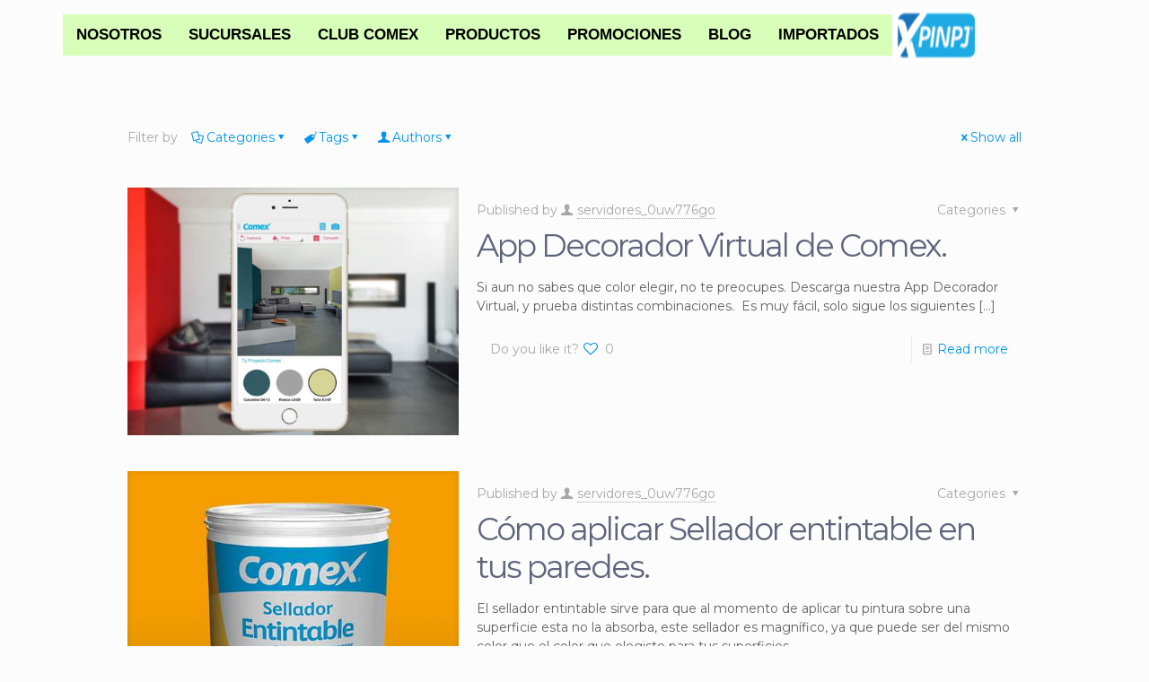

--- FILE ---
content_type: text/html; charset=UTF-8
request_url: https://pinpj.com.mx/tag/comex/
body_size: 28527
content:
<!DOCTYPE html>
<html lang="es">
<head>
	<meta charset="UTF-8">
	<meta name="viewport" content="width=device-width, initial-scale=1.0, viewport-fit=cover" />		<meta name='robots' content='index, follow, max-image-preview:large, max-snippet:-1, max-video-preview:-1' />

<!-- Google Tag Manager for WordPress by gtm4wp.com -->
<script data-cfasync="false" data-pagespeed-no-defer>
	var gtm4wp_datalayer_name = "dataLayer";
	var dataLayer = dataLayer || [];
</script>
<!-- End Google Tag Manager for WordPress by gtm4wp.com --><link rel="alternate" hreflang="es-ES" href="https://pinpj.com.mx/tag/comex/"/>
<meta name="format-detection" content="telephone=no">
<meta name="viewport" content="width=device-width, initial-scale=1, maximum-scale=1" />
<link rel="shortcut icon" href="http://pinpj.com.mx/wp-content/uploads/2020/05/logo-PINPJ.jpg" type="image/x-icon" />
<link rel="apple-touch-icon" href="http://pinpj.com.mx/wp-content/uploads/2020/05/logo-PINPJ.jpg" />

	<!-- This site is optimized with the Yoast SEO plugin v25.5 - https://yoast.com/wordpress/plugins/seo/ -->
	<title>Comex archivos - Pinpj</title>
	<link rel="canonical" href="https://pinpj.com.mx/tag/comex/" />
	<link rel="next" href="https://pinpj.com.mx/tag/comex/page/2/" />
	<meta property="og:locale" content="es_ES" />
	<meta property="og:type" content="article" />
	<meta property="og:title" content="Comex archivos - Pinpj" />
	<meta property="og:url" content="https://pinpj.com.mx/tag/comex/" />
	<meta property="og:site_name" content="Pinpj" />
	<meta name="twitter:card" content="summary_large_image" />
	<script type="application/ld+json" class="yoast-schema-graph">{"@context":"https://schema.org","@graph":[{"@type":"CollectionPage","@id":"https://pinpj.com.mx/tag/comex/","url":"https://pinpj.com.mx/tag/comex/","name":"Comex archivos - Pinpj","isPartOf":{"@id":"https://pinpj.com.mx/#website"},"primaryImageOfPage":{"@id":"https://pinpj.com.mx/tag/comex/#primaryimage"},"image":{"@id":"https://pinpj.com.mx/tag/comex/#primaryimage"},"thumbnailUrl":"https://pinpj.com.mx/wp-content/uploads/2020/06/decorador.jpg","breadcrumb":{"@id":"https://pinpj.com.mx/tag/comex/#breadcrumb"},"inLanguage":"es"},{"@type":"ImageObject","inLanguage":"es","@id":"https://pinpj.com.mx/tag/comex/#primaryimage","url":"https://pinpj.com.mx/wp-content/uploads/2020/06/decorador.jpg","contentUrl":"https://pinpj.com.mx/wp-content/uploads/2020/06/decorador.jpg","width":1280,"height":720},{"@type":"BreadcrumbList","@id":"https://pinpj.com.mx/tag/comex/#breadcrumb","itemListElement":[{"@type":"ListItem","position":1,"name":"Portada","item":"https://pinpj.com.mx/"},{"@type":"ListItem","position":2,"name":"Comex"}]},{"@type":"WebSite","@id":"https://pinpj.com.mx/#website","url":"https://pinpj.com.mx/","name":"Pinpj","description":"Pinturas, impermeabilizante, esmalte Comex.","publisher":{"@id":"https://pinpj.com.mx/#organization"},"potentialAction":[{"@type":"SearchAction","target":{"@type":"EntryPoint","urlTemplate":"https://pinpj.com.mx/?s={search_term_string}"},"query-input":{"@type":"PropertyValueSpecification","valueRequired":true,"valueName":"search_term_string"}}],"inLanguage":"es"},{"@type":"Organization","@id":"https://pinpj.com.mx/#organization","name":"Pinpj","url":"https://pinpj.com.mx/","logo":{"@type":"ImageObject","inLanguage":"es","@id":"https://pinpj.com.mx/#/schema/logo/image/","url":"http://pinpj.com.mx/wp-content/uploads/2020/05/nuevo-logo-pinpjlol.png","contentUrl":"http://pinpj.com.mx/wp-content/uploads/2020/05/nuevo-logo-pinpjlol.png","width":196,"height":75,"caption":"Pinpj"},"image":{"@id":"https://pinpj.com.mx/#/schema/logo/image/"}}]}</script>
	<!-- / Yoast SEO plugin. -->


<link rel='dns-prefetch' href='//www.googletagmanager.com' />
<link rel='dns-prefetch' href='//fonts.googleapis.com' />
<link rel="alternate" type="application/rss+xml" title="Pinpj &raquo; Feed" href="https://pinpj.com.mx/feed/" />
<link rel="alternate" type="application/rss+xml" title="Pinpj &raquo; Feed de los comentarios" href="https://pinpj.com.mx/comments/feed/" />
<link rel="alternate" type="application/rss+xml" title="Pinpj &raquo; Etiqueta Comex del feed" href="https://pinpj.com.mx/tag/comex/feed/" />
<script type="text/javascript">
/* <![CDATA[ */
window._wpemojiSettings = {"baseUrl":"https:\/\/s.w.org\/images\/core\/emoji\/15.0.3\/72x72\/","ext":".png","svgUrl":"https:\/\/s.w.org\/images\/core\/emoji\/15.0.3\/svg\/","svgExt":".svg","source":{"concatemoji":"https:\/\/pinpj.com.mx\/wp-includes\/js\/wp-emoji-release.min.js?ver=6.6.4"}};
/*! This file is auto-generated */
!function(i,n){var o,s,e;function c(e){try{var t={supportTests:e,timestamp:(new Date).valueOf()};sessionStorage.setItem(o,JSON.stringify(t))}catch(e){}}function p(e,t,n){e.clearRect(0,0,e.canvas.width,e.canvas.height),e.fillText(t,0,0);var t=new Uint32Array(e.getImageData(0,0,e.canvas.width,e.canvas.height).data),r=(e.clearRect(0,0,e.canvas.width,e.canvas.height),e.fillText(n,0,0),new Uint32Array(e.getImageData(0,0,e.canvas.width,e.canvas.height).data));return t.every(function(e,t){return e===r[t]})}function u(e,t,n){switch(t){case"flag":return n(e,"\ud83c\udff3\ufe0f\u200d\u26a7\ufe0f","\ud83c\udff3\ufe0f\u200b\u26a7\ufe0f")?!1:!n(e,"\ud83c\uddfa\ud83c\uddf3","\ud83c\uddfa\u200b\ud83c\uddf3")&&!n(e,"\ud83c\udff4\udb40\udc67\udb40\udc62\udb40\udc65\udb40\udc6e\udb40\udc67\udb40\udc7f","\ud83c\udff4\u200b\udb40\udc67\u200b\udb40\udc62\u200b\udb40\udc65\u200b\udb40\udc6e\u200b\udb40\udc67\u200b\udb40\udc7f");case"emoji":return!n(e,"\ud83d\udc26\u200d\u2b1b","\ud83d\udc26\u200b\u2b1b")}return!1}function f(e,t,n){var r="undefined"!=typeof WorkerGlobalScope&&self instanceof WorkerGlobalScope?new OffscreenCanvas(300,150):i.createElement("canvas"),a=r.getContext("2d",{willReadFrequently:!0}),o=(a.textBaseline="top",a.font="600 32px Arial",{});return e.forEach(function(e){o[e]=t(a,e,n)}),o}function t(e){var t=i.createElement("script");t.src=e,t.defer=!0,i.head.appendChild(t)}"undefined"!=typeof Promise&&(o="wpEmojiSettingsSupports",s=["flag","emoji"],n.supports={everything:!0,everythingExceptFlag:!0},e=new Promise(function(e){i.addEventListener("DOMContentLoaded",e,{once:!0})}),new Promise(function(t){var n=function(){try{var e=JSON.parse(sessionStorage.getItem(o));if("object"==typeof e&&"number"==typeof e.timestamp&&(new Date).valueOf()<e.timestamp+604800&&"object"==typeof e.supportTests)return e.supportTests}catch(e){}return null}();if(!n){if("undefined"!=typeof Worker&&"undefined"!=typeof OffscreenCanvas&&"undefined"!=typeof URL&&URL.createObjectURL&&"undefined"!=typeof Blob)try{var e="postMessage("+f.toString()+"("+[JSON.stringify(s),u.toString(),p.toString()].join(",")+"));",r=new Blob([e],{type:"text/javascript"}),a=new Worker(URL.createObjectURL(r),{name:"wpTestEmojiSupports"});return void(a.onmessage=function(e){c(n=e.data),a.terminate(),t(n)})}catch(e){}c(n=f(s,u,p))}t(n)}).then(function(e){for(var t in e)n.supports[t]=e[t],n.supports.everything=n.supports.everything&&n.supports[t],"flag"!==t&&(n.supports.everythingExceptFlag=n.supports.everythingExceptFlag&&n.supports[t]);n.supports.everythingExceptFlag=n.supports.everythingExceptFlag&&!n.supports.flag,n.DOMReady=!1,n.readyCallback=function(){n.DOMReady=!0}}).then(function(){return e}).then(function(){var e;n.supports.everything||(n.readyCallback(),(e=n.source||{}).concatemoji?t(e.concatemoji):e.wpemoji&&e.twemoji&&(t(e.twemoji),t(e.wpemoji)))}))}((window,document),window._wpemojiSettings);
/* ]]> */
</script>
<link rel='stylesheet' id='cnss_font_awesome_css-css' href='https://pinpj.com.mx/wp-content/plugins/easy-social-icons/css/font-awesome/css/all.min.css?ver=6.7.2' type='text/css' media='all' />
<link rel='stylesheet' id='cnss_font_awesome_v4_shims-css' href='https://pinpj.com.mx/wp-content/plugins/easy-social-icons/css/font-awesome/css/v4-shims.min.css?ver=6.7.2' type='text/css' media='all' />
<link rel='stylesheet' id='cnss_css-css' href='https://pinpj.com.mx/wp-content/plugins/easy-social-icons/css/cnss.css?ver=1.0' type='text/css' media='all' />
<link rel='stylesheet' id='cnss_share_css-css' href='https://pinpj.com.mx/wp-content/plugins/easy-social-icons/css/share.css?ver=1.0' type='text/css' media='all' />
<style id='wp-emoji-styles-inline-css' type='text/css'>

	img.wp-smiley, img.emoji {
		display: inline !important;
		border: none !important;
		box-shadow: none !important;
		height: 1em !important;
		width: 1em !important;
		margin: 0 0.07em !important;
		vertical-align: -0.1em !important;
		background: none !important;
		padding: 0 !important;
	}
</style>
<link rel='stylesheet' id='wp-block-library-css' href='https://pinpj.com.mx/wp-includes/css/dist/block-library/style.min.css?ver=6.6.4' type='text/css' media='all' />
<style id='classic-theme-styles-inline-css' type='text/css'>
/*! This file is auto-generated */
.wp-block-button__link{color:#fff;background-color:#32373c;border-radius:9999px;box-shadow:none;text-decoration:none;padding:calc(.667em + 2px) calc(1.333em + 2px);font-size:1.125em}.wp-block-file__button{background:#32373c;color:#fff;text-decoration:none}
</style>
<style id='global-styles-inline-css' type='text/css'>
:root{--wp--preset--aspect-ratio--square: 1;--wp--preset--aspect-ratio--4-3: 4/3;--wp--preset--aspect-ratio--3-4: 3/4;--wp--preset--aspect-ratio--3-2: 3/2;--wp--preset--aspect-ratio--2-3: 2/3;--wp--preset--aspect-ratio--16-9: 16/9;--wp--preset--aspect-ratio--9-16: 9/16;--wp--preset--color--black: #000000;--wp--preset--color--cyan-bluish-gray: #abb8c3;--wp--preset--color--white: #ffffff;--wp--preset--color--pale-pink: #f78da7;--wp--preset--color--vivid-red: #cf2e2e;--wp--preset--color--luminous-vivid-orange: #ff6900;--wp--preset--color--luminous-vivid-amber: #fcb900;--wp--preset--color--light-green-cyan: #7bdcb5;--wp--preset--color--vivid-green-cyan: #00d084;--wp--preset--color--pale-cyan-blue: #8ed1fc;--wp--preset--color--vivid-cyan-blue: #0693e3;--wp--preset--color--vivid-purple: #9b51e0;--wp--preset--gradient--vivid-cyan-blue-to-vivid-purple: linear-gradient(135deg,rgba(6,147,227,1) 0%,rgb(155,81,224) 100%);--wp--preset--gradient--light-green-cyan-to-vivid-green-cyan: linear-gradient(135deg,rgb(122,220,180) 0%,rgb(0,208,130) 100%);--wp--preset--gradient--luminous-vivid-amber-to-luminous-vivid-orange: linear-gradient(135deg,rgba(252,185,0,1) 0%,rgba(255,105,0,1) 100%);--wp--preset--gradient--luminous-vivid-orange-to-vivid-red: linear-gradient(135deg,rgba(255,105,0,1) 0%,rgb(207,46,46) 100%);--wp--preset--gradient--very-light-gray-to-cyan-bluish-gray: linear-gradient(135deg,rgb(238,238,238) 0%,rgb(169,184,195) 100%);--wp--preset--gradient--cool-to-warm-spectrum: linear-gradient(135deg,rgb(74,234,220) 0%,rgb(151,120,209) 20%,rgb(207,42,186) 40%,rgb(238,44,130) 60%,rgb(251,105,98) 80%,rgb(254,248,76) 100%);--wp--preset--gradient--blush-light-purple: linear-gradient(135deg,rgb(255,206,236) 0%,rgb(152,150,240) 100%);--wp--preset--gradient--blush-bordeaux: linear-gradient(135deg,rgb(254,205,165) 0%,rgb(254,45,45) 50%,rgb(107,0,62) 100%);--wp--preset--gradient--luminous-dusk: linear-gradient(135deg,rgb(255,203,112) 0%,rgb(199,81,192) 50%,rgb(65,88,208) 100%);--wp--preset--gradient--pale-ocean: linear-gradient(135deg,rgb(255,245,203) 0%,rgb(182,227,212) 50%,rgb(51,167,181) 100%);--wp--preset--gradient--electric-grass: linear-gradient(135deg,rgb(202,248,128) 0%,rgb(113,206,126) 100%);--wp--preset--gradient--midnight: linear-gradient(135deg,rgb(2,3,129) 0%,rgb(40,116,252) 100%);--wp--preset--font-size--small: 13px;--wp--preset--font-size--medium: 20px;--wp--preset--font-size--large: 36px;--wp--preset--font-size--x-large: 42px;--wp--preset--spacing--20: 0.44rem;--wp--preset--spacing--30: 0.67rem;--wp--preset--spacing--40: 1rem;--wp--preset--spacing--50: 1.5rem;--wp--preset--spacing--60: 2.25rem;--wp--preset--spacing--70: 3.38rem;--wp--preset--spacing--80: 5.06rem;--wp--preset--shadow--natural: 6px 6px 9px rgba(0, 0, 0, 0.2);--wp--preset--shadow--deep: 12px 12px 50px rgba(0, 0, 0, 0.4);--wp--preset--shadow--sharp: 6px 6px 0px rgba(0, 0, 0, 0.2);--wp--preset--shadow--outlined: 6px 6px 0px -3px rgba(255, 255, 255, 1), 6px 6px rgba(0, 0, 0, 1);--wp--preset--shadow--crisp: 6px 6px 0px rgba(0, 0, 0, 1);}:where(.is-layout-flex){gap: 0.5em;}:where(.is-layout-grid){gap: 0.5em;}body .is-layout-flex{display: flex;}.is-layout-flex{flex-wrap: wrap;align-items: center;}.is-layout-flex > :is(*, div){margin: 0;}body .is-layout-grid{display: grid;}.is-layout-grid > :is(*, div){margin: 0;}:where(.wp-block-columns.is-layout-flex){gap: 2em;}:where(.wp-block-columns.is-layout-grid){gap: 2em;}:where(.wp-block-post-template.is-layout-flex){gap: 1.25em;}:where(.wp-block-post-template.is-layout-grid){gap: 1.25em;}.has-black-color{color: var(--wp--preset--color--black) !important;}.has-cyan-bluish-gray-color{color: var(--wp--preset--color--cyan-bluish-gray) !important;}.has-white-color{color: var(--wp--preset--color--white) !important;}.has-pale-pink-color{color: var(--wp--preset--color--pale-pink) !important;}.has-vivid-red-color{color: var(--wp--preset--color--vivid-red) !important;}.has-luminous-vivid-orange-color{color: var(--wp--preset--color--luminous-vivid-orange) !important;}.has-luminous-vivid-amber-color{color: var(--wp--preset--color--luminous-vivid-amber) !important;}.has-light-green-cyan-color{color: var(--wp--preset--color--light-green-cyan) !important;}.has-vivid-green-cyan-color{color: var(--wp--preset--color--vivid-green-cyan) !important;}.has-pale-cyan-blue-color{color: var(--wp--preset--color--pale-cyan-blue) !important;}.has-vivid-cyan-blue-color{color: var(--wp--preset--color--vivid-cyan-blue) !important;}.has-vivid-purple-color{color: var(--wp--preset--color--vivid-purple) !important;}.has-black-background-color{background-color: var(--wp--preset--color--black) !important;}.has-cyan-bluish-gray-background-color{background-color: var(--wp--preset--color--cyan-bluish-gray) !important;}.has-white-background-color{background-color: var(--wp--preset--color--white) !important;}.has-pale-pink-background-color{background-color: var(--wp--preset--color--pale-pink) !important;}.has-vivid-red-background-color{background-color: var(--wp--preset--color--vivid-red) !important;}.has-luminous-vivid-orange-background-color{background-color: var(--wp--preset--color--luminous-vivid-orange) !important;}.has-luminous-vivid-amber-background-color{background-color: var(--wp--preset--color--luminous-vivid-amber) !important;}.has-light-green-cyan-background-color{background-color: var(--wp--preset--color--light-green-cyan) !important;}.has-vivid-green-cyan-background-color{background-color: var(--wp--preset--color--vivid-green-cyan) !important;}.has-pale-cyan-blue-background-color{background-color: var(--wp--preset--color--pale-cyan-blue) !important;}.has-vivid-cyan-blue-background-color{background-color: var(--wp--preset--color--vivid-cyan-blue) !important;}.has-vivid-purple-background-color{background-color: var(--wp--preset--color--vivid-purple) !important;}.has-black-border-color{border-color: var(--wp--preset--color--black) !important;}.has-cyan-bluish-gray-border-color{border-color: var(--wp--preset--color--cyan-bluish-gray) !important;}.has-white-border-color{border-color: var(--wp--preset--color--white) !important;}.has-pale-pink-border-color{border-color: var(--wp--preset--color--pale-pink) !important;}.has-vivid-red-border-color{border-color: var(--wp--preset--color--vivid-red) !important;}.has-luminous-vivid-orange-border-color{border-color: var(--wp--preset--color--luminous-vivid-orange) !important;}.has-luminous-vivid-amber-border-color{border-color: var(--wp--preset--color--luminous-vivid-amber) !important;}.has-light-green-cyan-border-color{border-color: var(--wp--preset--color--light-green-cyan) !important;}.has-vivid-green-cyan-border-color{border-color: var(--wp--preset--color--vivid-green-cyan) !important;}.has-pale-cyan-blue-border-color{border-color: var(--wp--preset--color--pale-cyan-blue) !important;}.has-vivid-cyan-blue-border-color{border-color: var(--wp--preset--color--vivid-cyan-blue) !important;}.has-vivid-purple-border-color{border-color: var(--wp--preset--color--vivid-purple) !important;}.has-vivid-cyan-blue-to-vivid-purple-gradient-background{background: var(--wp--preset--gradient--vivid-cyan-blue-to-vivid-purple) !important;}.has-light-green-cyan-to-vivid-green-cyan-gradient-background{background: var(--wp--preset--gradient--light-green-cyan-to-vivid-green-cyan) !important;}.has-luminous-vivid-amber-to-luminous-vivid-orange-gradient-background{background: var(--wp--preset--gradient--luminous-vivid-amber-to-luminous-vivid-orange) !important;}.has-luminous-vivid-orange-to-vivid-red-gradient-background{background: var(--wp--preset--gradient--luminous-vivid-orange-to-vivid-red) !important;}.has-very-light-gray-to-cyan-bluish-gray-gradient-background{background: var(--wp--preset--gradient--very-light-gray-to-cyan-bluish-gray) !important;}.has-cool-to-warm-spectrum-gradient-background{background: var(--wp--preset--gradient--cool-to-warm-spectrum) !important;}.has-blush-light-purple-gradient-background{background: var(--wp--preset--gradient--blush-light-purple) !important;}.has-blush-bordeaux-gradient-background{background: var(--wp--preset--gradient--blush-bordeaux) !important;}.has-luminous-dusk-gradient-background{background: var(--wp--preset--gradient--luminous-dusk) !important;}.has-pale-ocean-gradient-background{background: var(--wp--preset--gradient--pale-ocean) !important;}.has-electric-grass-gradient-background{background: var(--wp--preset--gradient--electric-grass) !important;}.has-midnight-gradient-background{background: var(--wp--preset--gradient--midnight) !important;}.has-small-font-size{font-size: var(--wp--preset--font-size--small) !important;}.has-medium-font-size{font-size: var(--wp--preset--font-size--medium) !important;}.has-large-font-size{font-size: var(--wp--preset--font-size--large) !important;}.has-x-large-font-size{font-size: var(--wp--preset--font-size--x-large) !important;}
:where(.wp-block-post-template.is-layout-flex){gap: 1.25em;}:where(.wp-block-post-template.is-layout-grid){gap: 1.25em;}
:where(.wp-block-columns.is-layout-flex){gap: 2em;}:where(.wp-block-columns.is-layout-grid){gap: 2em;}
:root :where(.wp-block-pullquote){font-size: 1.5em;line-height: 1.6;}
</style>
<link rel='stylesheet' id='master-popups-css' href='https://pinpj.com.mx/wp-content/plugins/master-popups-lite/assets/public/css/master-popups.min.css?ver=1.0.3' type='text/css' media='all' />
<link rel='stylesheet' id='mpp-font-awesome-css' href='https://pinpj.com.mx/wp-content/plugins/master-popups-lite/assets/public/css/font-awesome.css?ver=1.0.3' type='text/css' media='all' />
<link rel='stylesheet' id='uaf_client_css-css' href='https://pinpj.com.mx/wp-content/uploads/useanyfont/uaf.css?ver=1752604681' type='text/css' media='all' />
<link rel='stylesheet' id='mfn-be-css' href='https://pinpj.com.mx/wp-content/themes/betheme/css/be.css?ver=27.5.9' type='text/css' media='all' />
<link rel='stylesheet' id='mfn-animations-css' href='https://pinpj.com.mx/wp-content/themes/betheme/assets/animations/animations.min.css?ver=27.5.9' type='text/css' media='all' />
<link rel='stylesheet' id='mfn-font-awesome-css' href='https://pinpj.com.mx/wp-content/themes/betheme/fonts/fontawesome/fontawesome.css?ver=27.5.9' type='text/css' media='all' />
<link rel='stylesheet' id='mfn-jplayer-css' href='https://pinpj.com.mx/wp-content/themes/betheme/assets/jplayer/css/jplayer.blue.monday.min.css?ver=27.5.9' type='text/css' media='all' />
<link rel='stylesheet' id='mfn-responsive-css' href='https://pinpj.com.mx/wp-content/themes/betheme/css/responsive.css?ver=27.5.9' type='text/css' media='all' />
<link rel='stylesheet' id='mfn-fonts-css' href='https://fonts.googleapis.com/css?family=Montserrat%3A1%2C300%2C400%2C400italic%2C500%2C700%7CLato%3A1%2C300%2C400%2C400italic%2C500%2C700&#038;display=swap&#038;ver=6.6.4' type='text/css' media='all' />
<link rel='stylesheet' id='dflip-style-css' href='https://pinpj.com.mx/wp-content/plugins/3d-flipbook-dflip-lite/assets/css/dflip.min.css?ver=2.3.75' type='text/css' media='all' />
<link rel='stylesheet' id='elementor-frontend-css' href='https://pinpj.com.mx/wp-content/plugins/elementor/assets/css/frontend.min.css?ver=3.30.2' type='text/css' media='all' />
<link rel='stylesheet' id='widget-nav-menu-css' href='https://pinpj.com.mx/wp-content/plugins/elementor-pro/assets/css/widget-nav-menu.min.css?ver=3.30.0' type='text/css' media='all' />
<link rel='stylesheet' id='widget-image-css' href='https://pinpj.com.mx/wp-content/plugins/elementor/assets/css/widget-image.min.css?ver=3.30.2' type='text/css' media='all' />
<link rel='stylesheet' id='widget-icon-box-css' href='https://pinpj.com.mx/wp-content/plugins/elementor/assets/css/widget-icon-box.min.css?ver=3.30.2' type='text/css' media='all' />
<link rel='stylesheet' id='elementor-post-1511-css' href='https://pinpj.com.mx/wp-content/uploads/elementor/css/post-1511.css?ver=1767907491' type='text/css' media='all' />
<link rel='stylesheet' id='elementor-post-1703-css' href='https://pinpj.com.mx/wp-content/uploads/elementor/css/post-1703.css?ver=1767907890' type='text/css' media='all' />
<link rel='stylesheet' id='elementor-post-1754-css' href='https://pinpj.com.mx/wp-content/uploads/elementor/css/post-1754.css?ver=1767907491' type='text/css' media='all' />
<style id='mfn-dynamic-inline-css' type='text/css'>
#Subheader{background-image:url(http://pinpj.com.mx/wp-content/uploads/2020/05/cabecera-pingol-comex1-m-1024x197.png);background-repeat:no-repeat;background-position:center top;background-size:cover}#Footer{background-image:url(http://pinpj.com.mx/wp-content/uploads/2020/05/footer_comex_background-1280x400-1-1024x320.png);background-repeat:no-repeat;background-position:center top;background-size:cover}
html{background-color:#FCFCFC}#Wrapper,#Content,.mfn-popup .mfn-popup-content,.mfn-off-canvas-sidebar .mfn-off-canvas-content-wrapper,.mfn-cart-holder,.mfn-header-login,#Top_bar .search_wrapper,#Top_bar .top_bar_right .mfn-live-search-box,.column_livesearch .mfn-live-search-wrapper,.column_livesearch .mfn-live-search-box{background-color:#FCFCFC}.layout-boxed.mfn-bebuilder-header.mfn-ui #Wrapper .mfn-only-sample-content{background-color:#FCFCFC}body:not(.template-slider) #Header{min-height:0px}body.header-below:not(.template-slider) #Header{padding-top:0px}#Subheader{padding:4em}#Footer .widgets_wrapper{padding:20px 0}.elementor-page.elementor-default #Content .the_content .section_wrapper{max-width:100%}.elementor-page.elementor-default #Content .section.the_content{width:100%}.elementor-page.elementor-default #Content .section_wrapper .the_content_wrapper{margin-left:0;margin-right:0;width:100%}body,span.date_label,.timeline_items li h3 span,input[type="date"],input[type="text"],input[type="password"],input[type="tel"],input[type="email"],input[type="url"],textarea,select,.offer_li .title h3,.mfn-menu-item-megamenu{font-family:"Montserrat",-apple-system,BlinkMacSystemFont,"Segoe UI",Roboto,Oxygen-Sans,Ubuntu,Cantarell,"Helvetica Neue",sans-serif}.lead,.big{font-family:"Montserrat",-apple-system,BlinkMacSystemFont,"Segoe UI",Roboto,Oxygen-Sans,Ubuntu,Cantarell,"Helvetica Neue",sans-serif}#menu > ul > li > a,#overlay-menu ul li a{font-family:"Montserrat",-apple-system,BlinkMacSystemFont,"Segoe UI",Roboto,Oxygen-Sans,Ubuntu,Cantarell,"Helvetica Neue",sans-serif}#Subheader .title{font-family:"Montserrat",-apple-system,BlinkMacSystemFont,"Segoe UI",Roboto,Oxygen-Sans,Ubuntu,Cantarell,"Helvetica Neue",sans-serif}h1,h2,h3,h4,.text-logo #logo{font-family:"Montserrat",-apple-system,BlinkMacSystemFont,"Segoe UI",Roboto,Oxygen-Sans,Ubuntu,Cantarell,"Helvetica Neue",sans-serif}h5,h6{font-family:"Montserrat",-apple-system,BlinkMacSystemFont,"Segoe UI",Roboto,Oxygen-Sans,Ubuntu,Cantarell,"Helvetica Neue",sans-serif}blockquote{font-family:"Lato",-apple-system,BlinkMacSystemFont,"Segoe UI",Roboto,Oxygen-Sans,Ubuntu,Cantarell,"Helvetica Neue",sans-serif}.chart_box .chart .num,.counter .desc_wrapper .number-wrapper,.how_it_works .image .number,.pricing-box .plan-header .price,.quick_fact .number-wrapper,.woocommerce .product div.entry-summary .price{font-family:"Montserrat",-apple-system,BlinkMacSystemFont,"Segoe UI",Roboto,Oxygen-Sans,Ubuntu,Cantarell,"Helvetica Neue",sans-serif}body,.mfn-menu-item-megamenu{font-size:14px;line-height:21px;font-weight:400;letter-spacing:0px}.lead,.big{font-size:16px;line-height:28px;font-weight:400;letter-spacing:0px}#menu > ul > li > a,#overlay-menu ul li a{font-size:17px;font-weight:400;letter-spacing:0px}#overlay-menu ul li a{line-height:25.5px}#Subheader .title{font-size:60px;line-height:70px;font-weight:400;letter-spacing:1px}h1,.text-logo #logo{font-size:50px;line-height:50px;font-weight:400;letter-spacing:2px}h2{font-size:35px;line-height:42px;font-weight:400;letter-spacing:-2px}h3,.woocommerce ul.products li.product h3,.woocommerce #customer_login h2{font-size:26px;line-height:28px;font-weight:400;letter-spacing:2px}h4,.woocommerce .woocommerce-order-details__title,.woocommerce .wc-bacs-bank-details-heading,.woocommerce .woocommerce-customer-details h2{font-size:22px;line-height:26px;font-weight:400;letter-spacing:4px}h5{font-size:18px;line-height:22px;font-weight:400;letter-spacing:0px}h6{font-size:14px;line-height:19px;font-weight:400;letter-spacing:1px}#Intro .intro-title{font-size:70px;line-height:70px;font-weight:400;letter-spacing:0px}@media only screen and (min-width:768px) and (max-width:959px){body,.mfn-menu-item-megamenu{font-size:13px;line-height:19px;font-weight:400;letter-spacing:0px}.lead,.big{font-size:14px;line-height:24px;font-weight:400;letter-spacing:0px}#menu > ul > li > a,#overlay-menu ul li a{font-size:14px;font-weight:400;letter-spacing:0px}#overlay-menu ul li a{line-height:21px}#Subheader .title{font-size:51px;line-height:60px;font-weight:400;letter-spacing:1px}h1,.text-logo #logo{font-size:43px;line-height:43px;font-weight:400;letter-spacing:2px}h2{font-size:30px;line-height:36px;font-weight:400;letter-spacing:-2px}h3,.woocommerce ul.products li.product h3,.woocommerce #customer_login h2{font-size:22px;line-height:24px;font-weight:400;letter-spacing:2px}h4,.woocommerce .woocommerce-order-details__title,.woocommerce .wc-bacs-bank-details-heading,.woocommerce .woocommerce-customer-details h2{font-size:19px;line-height:22px;font-weight:400;letter-spacing:3px}h5{font-size:15px;line-height:19px;font-weight:400;letter-spacing:0px}h6{font-size:13px;line-height:19px;font-weight:400;letter-spacing:1px}#Intro .intro-title{font-size:60px;line-height:60px;font-weight:400;letter-spacing:0px}blockquote{font-size:15px}.chart_box .chart .num{font-size:45px;line-height:45px}.counter .desc_wrapper .number-wrapper{font-size:45px;line-height:45px}.counter .desc_wrapper .title{font-size:14px;line-height:18px}.faq .question .title{font-size:14px}.fancy_heading .title{font-size:38px;line-height:38px}.offer .offer_li .desc_wrapper .title h3{font-size:32px;line-height:32px}.offer_thumb_ul li.offer_thumb_li .desc_wrapper .title h3{font-size:32px;line-height:32px}.pricing-box .plan-header h2{font-size:27px;line-height:27px}.pricing-box .plan-header .price > span{font-size:40px;line-height:40px}.pricing-box .plan-header .price sup.currency{font-size:18px;line-height:18px}.pricing-box .plan-header .price sup.period{font-size:14px;line-height:14px}.quick_fact .number-wrapper{font-size:80px;line-height:80px}.trailer_box .desc h2{font-size:27px;line-height:27px}.widget > h3{font-size:17px;line-height:20px}}@media only screen and (min-width:480px) and (max-width:767px){body,.mfn-menu-item-megamenu{font-size:13px;line-height:19px;font-weight:400;letter-spacing:0px}.lead,.big{font-size:13px;line-height:21px;font-weight:400;letter-spacing:0px}#menu > ul > li > a,#overlay-menu ul li a{font-size:13px;font-weight:400;letter-spacing:0px}#overlay-menu ul li a{line-height:19.5px}#Subheader .title{font-size:45px;line-height:53px;font-weight:400;letter-spacing:1px}h1,.text-logo #logo{font-size:38px;line-height:38px;font-weight:400;letter-spacing:2px}h2{font-size:26px;line-height:32px;font-weight:400;letter-spacing:-2px}h3,.woocommerce ul.products li.product h3,.woocommerce #customer_login h2{font-size:20px;line-height:21px;font-weight:400;letter-spacing:2px}h4,.woocommerce .woocommerce-order-details__title,.woocommerce .wc-bacs-bank-details-heading,.woocommerce .woocommerce-customer-details h2{font-size:17px;line-height:20px;font-weight:400;letter-spacing:3px}h5{font-size:14px;line-height:19px;font-weight:400;letter-spacing:0px}h6{font-size:13px;line-height:19px;font-weight:400;letter-spacing:1px}#Intro .intro-title{font-size:53px;line-height:53px;font-weight:400;letter-spacing:0px}blockquote{font-size:14px}.chart_box .chart .num{font-size:40px;line-height:40px}.counter .desc_wrapper .number-wrapper{font-size:40px;line-height:40px}.counter .desc_wrapper .title{font-size:13px;line-height:16px}.faq .question .title{font-size:13px}.fancy_heading .title{font-size:34px;line-height:34px}.offer .offer_li .desc_wrapper .title h3{font-size:28px;line-height:28px}.offer_thumb_ul li.offer_thumb_li .desc_wrapper .title h3{font-size:28px;line-height:28px}.pricing-box .plan-header h2{font-size:24px;line-height:24px}.pricing-box .plan-header .price > span{font-size:34px;line-height:34px}.pricing-box .plan-header .price sup.currency{font-size:16px;line-height:16px}.pricing-box .plan-header .price sup.period{font-size:13px;line-height:13px}.quick_fact .number-wrapper{font-size:70px;line-height:70px}.trailer_box .desc h2{font-size:24px;line-height:24px}.widget > h3{font-size:16px;line-height:19px}}@media only screen and (max-width:479px){body,.mfn-menu-item-megamenu{font-size:13px;line-height:19px;font-weight:400;letter-spacing:0px}.lead,.big{font-size:13px;line-height:19px;font-weight:400;letter-spacing:0px}#menu > ul > li > a,#overlay-menu ul li a{font-size:13px;font-weight:400;letter-spacing:0px}#overlay-menu ul li a{line-height:19.5px}#Subheader .title{font-size:36px;line-height:42px;font-weight:400;letter-spacing:1px}h1,.text-logo #logo{font-size:30px;line-height:30px;font-weight:400;letter-spacing:1px}h2{font-size:21px;line-height:25px;font-weight:400;letter-spacing:-1px}h3,.woocommerce ul.products li.product h3,.woocommerce #customer_login h2{font-size:16px;line-height:19px;font-weight:400;letter-spacing:1px}h4,.woocommerce .woocommerce-order-details__title,.woocommerce .wc-bacs-bank-details-heading,.woocommerce .woocommerce-customer-details h2{font-size:13px;line-height:19px;font-weight:400;letter-spacing:2px}h5{font-size:13px;line-height:19px;font-weight:400;letter-spacing:0px}h6{font-size:13px;line-height:19px;font-weight:400;letter-spacing:1px}#Intro .intro-title{font-size:42px;line-height:42px;font-weight:400;letter-spacing:0px}blockquote{font-size:13px}.chart_box .chart .num{font-size:35px;line-height:35px}.counter .desc_wrapper .number-wrapper{font-size:35px;line-height:35px}.counter .desc_wrapper .title{font-size:13px;line-height:26px}.faq .question .title{font-size:13px}.fancy_heading .title{font-size:30px;line-height:30px}.offer .offer_li .desc_wrapper .title h3{font-size:26px;line-height:26px}.offer_thumb_ul li.offer_thumb_li .desc_wrapper .title h3{font-size:26px;line-height:26px}.pricing-box .plan-header h2{font-size:21px;line-height:21px}.pricing-box .plan-header .price > span{font-size:32px;line-height:32px}.pricing-box .plan-header .price sup.currency{font-size:14px;line-height:14px}.pricing-box .plan-header .price sup.period{font-size:13px;line-height:13px}.quick_fact .number-wrapper{font-size:60px;line-height:60px}.trailer_box .desc h2{font-size:21px;line-height:21px}.widget > h3{font-size:15px;line-height:18px}}.with_aside .sidebar.columns{width:23%}.with_aside .sections_group{width:77%}.aside_both .sidebar.columns{width:18%}.aside_both .sidebar.sidebar-1{margin-left:-82%}.aside_both .sections_group{width:64%;margin-left:18%}@media only screen and (min-width:1240px){#Wrapper,.with_aside .content_wrapper{max-width:1040px}body.layout-boxed.mfn-header-scrolled .mfn-header-tmpl.mfn-sticky-layout-width{max-width:1040px;left:0;right:0;margin-left:auto;margin-right:auto}body.layout-boxed:not(.mfn-header-scrolled) .mfn-header-tmpl.mfn-header-layout-width,body.layout-boxed .mfn-header-tmpl.mfn-header-layout-width:not(.mfn-hasSticky){max-width:1040px;left:0;right:0;margin-left:auto;margin-right:auto}body.layout-boxed.mfn-bebuilder-header.mfn-ui .mfn-only-sample-content{max-width:1040px;margin-left:auto;margin-right:auto}.section_wrapper,.container{max-width:1020px}.layout-boxed.header-boxed #Top_bar.is-sticky{max-width:1040px}}@media only screen and (max-width:767px){#Wrapper{max-width:calc(100% - 67px)}.content_wrapper .section_wrapper,.container,.four.columns .widget-area{max-width:550px !important;padding-left:33px;padding-right:33px}}body{--mfn-button-font-family:inherit;--mfn-button-font-size:14px;--mfn-button-font-weight:400;--mfn-button-font-style:inherit;--mfn-button-letter-spacing:0px;--mfn-button-padding:16px 20px 16px 20px;--mfn-button-border-width:0px;--mfn-button-border-radius:5px;--mfn-button-gap:10px;--mfn-button-transition:0.2s;--mfn-button-color:#747474;--mfn-button-color-hover:#747474;--mfn-button-bg:#f7f7f7;--mfn-button-bg-hover:#eaeaea;--mfn-button-border-color:transparent;--mfn-button-border-color-hover:transparent;--mfn-button-icon-color:#747474;--mfn-button-icon-color-hover:#747474;--mfn-button-box-shadow:unset;--mfn-button-theme-color:#ffffff;--mfn-button-theme-color-hover:#ffffff;--mfn-button-theme-bg:#0095eb;--mfn-button-theme-bg-hover:#0088de;--mfn-button-theme-border-color:transparent;--mfn-button-theme-border-color-hover:transparent;--mfn-button-theme-icon-color:#ffffff;--mfn-button-theme-icon-color-hover:#ffffff;--mfn-button-theme-box-shadow:unset;--mfn-button-shop-color:#ffffff;--mfn-button-shop-color-hover:#ffffff;--mfn-button-shop-bg:#0095eb;--mfn-button-shop-bg-hover:#0088de;--mfn-button-shop-border-color:transparent;--mfn-button-shop-border-color-hover:transparent;--mfn-button-shop-icon-color:#626262;--mfn-button-shop-icon-color-hover:#626262;--mfn-button-shop-box-shadow:unset;--mfn-button-action-color:#747474;--mfn-button-action-color-hover:#747474;--mfn-button-action-bg:#f7f7f7;--mfn-button-action-bg-hover:#eaeaea;--mfn-button-action-border-color:transparent;--mfn-button-action-border-color-hover:transparent;--mfn-button-action-icon-color:#747474;--mfn-button-action-icon-color-hover:#747474;--mfn-button-action-box-shadow:unset}@media only screen and (max-width:959px){body{}}@media only screen and (max-width:768px){body{}}#Top_bar #logo,.header-fixed #Top_bar #logo,.header-plain #Top_bar #logo,.header-transparent #Top_bar #logo{height:60px;line-height:60px;padding:15px 0}.logo-overflow #Top_bar:not(.is-sticky) .logo{height:90px}#Top_bar .menu > li > a{padding:15px 0}.menu-highlight:not(.header-creative) #Top_bar .menu > li > a{margin:20px 0}.header-plain:not(.menu-highlight) #Top_bar .menu > li > a span:not(.description){line-height:90px}.header-fixed #Top_bar .menu > li > a{padding:30px 0}@media only screen and (max-width:767px){.mobile-header-mini #Top_bar #logo{height:50px!important;line-height:50px!important;margin:5px 0}}#Top_bar #logo img.svg{width:100px}.image_frame,.wp-caption{border-width:0px}.alert{border-radius:0px}#Top_bar .top_bar_right .top-bar-right-input input{width:200px}.mfn-live-search-box .mfn-live-search-list{max-height:300px}#Side_slide{right:-250px;width:250px}#Side_slide.left{left:-250px}.blog-teaser li .desc-wrapper .desc{background-position-y:-1px}.mfn-free-delivery-info{--mfn-free-delivery-bar:#0095eb;--mfn-free-delivery-bg:rgba(0,0,0,0.1);--mfn-free-delivery-achieved:#0095eb}@media only screen and ( max-width:767px ){#Subheader{padding:80px 0}}@media only screen and (min-width:1240px){body:not(.header-simple) #Top_bar #menu{display:block!important}.tr-menu #Top_bar #menu{background:none!important}#Top_bar .menu > li > ul.mfn-megamenu > li{float:left}#Top_bar .menu > li > ul.mfn-megamenu > li.mfn-megamenu-cols-1{width:100%}#Top_bar .menu > li > ul.mfn-megamenu > li.mfn-megamenu-cols-2{width:50%}#Top_bar .menu > li > ul.mfn-megamenu > li.mfn-megamenu-cols-3{width:33.33%}#Top_bar .menu > li > ul.mfn-megamenu > li.mfn-megamenu-cols-4{width:25%}#Top_bar .menu > li > ul.mfn-megamenu > li.mfn-megamenu-cols-5{width:20%}#Top_bar .menu > li > ul.mfn-megamenu > li.mfn-megamenu-cols-6{width:16.66%}#Top_bar .menu > li > ul.mfn-megamenu > li > ul{display:block!important;position:inherit;left:auto;top:auto;border-width:0 1px 0 0}#Top_bar .menu > li > ul.mfn-megamenu > li:last-child > ul{border:0}#Top_bar .menu > li > ul.mfn-megamenu > li > ul li{width:auto}#Top_bar .menu > li > ul.mfn-megamenu a.mfn-megamenu-title{text-transform:uppercase;font-weight:400;background:none}#Top_bar .menu > li > ul.mfn-megamenu a .menu-arrow{display:none}.menuo-right #Top_bar .menu > li > ul.mfn-megamenu{left:0;width:98%!important;margin:0 1%;padding:20px 0}.menuo-right #Top_bar .menu > li > ul.mfn-megamenu-bg{box-sizing:border-box}#Top_bar .menu > li > ul.mfn-megamenu-bg{padding:20px 166px 20px 20px;background-repeat:no-repeat;background-position:right bottom}.rtl #Top_bar .menu > li > ul.mfn-megamenu-bg{padding-left:166px;padding-right:20px;background-position:left bottom}#Top_bar .menu > li > ul.mfn-megamenu-bg > li{background:none}#Top_bar .menu > li > ul.mfn-megamenu-bg > li a{border:none}#Top_bar .menu > li > ul.mfn-megamenu-bg > li > ul{background:none!important;-webkit-box-shadow:0 0 0 0;-moz-box-shadow:0 0 0 0;box-shadow:0 0 0 0}.mm-vertical #Top_bar .container{position:relative}.mm-vertical #Top_bar .top_bar_left{position:static}.mm-vertical #Top_bar .menu > li ul{box-shadow:0 0 0 0 transparent!important;background-image:none}.mm-vertical #Top_bar .menu > li > ul.mfn-megamenu{padding:20px 0}.mm-vertical.header-plain #Top_bar .menu > li > ul.mfn-megamenu{width:100%!important;margin:0}.mm-vertical #Top_bar .menu > li > ul.mfn-megamenu > li{display:table-cell;float:none!important;width:10%;padding:0 15px;border-right:1px solid rgba(0,0,0,0.05)}.mm-vertical #Top_bar .menu > li > ul.mfn-megamenu > li:last-child{border-right-width:0}.mm-vertical #Top_bar .menu > li > ul.mfn-megamenu > li.hide-border{border-right-width:0}.mm-vertical #Top_bar .menu > li > ul.mfn-megamenu > li a{border-bottom-width:0;padding:9px 15px;line-height:120%}.mm-vertical #Top_bar .menu > li > ul.mfn-megamenu a.mfn-megamenu-title{font-weight:700}.rtl .mm-vertical #Top_bar .menu > li > ul.mfn-megamenu > li:first-child{border-right-width:0}.rtl .mm-vertical #Top_bar .menu > li > ul.mfn-megamenu > li:last-child{border-right-width:1px}body.header-shop #Top_bar #menu{display:flex!important;background-color:transparent}.header-shop #Top_bar.is-sticky .top_bar_row_second{display:none}.header-plain:not(.menuo-right) #Header .top_bar_left{width:auto!important}.header-stack.header-center #Top_bar #menu{display:inline-block!important}.header-simple #Top_bar #menu{display:none;height:auto;width:300px;bottom:auto;top:100%;right:1px;position:absolute;margin:0}.header-simple #Header a.responsive-menu-toggle{display:block;right:10px}.header-simple #Top_bar #menu > ul{width:100%;float:left}.header-simple #Top_bar #menu ul li{width:100%;padding-bottom:0;border-right:0;position:relative}.header-simple #Top_bar #menu ul li a{padding:0 20px;margin:0;display:block;height:auto;line-height:normal;border:none}.header-simple #Top_bar #menu ul li a:not(.menu-toggle):after{display:none}.header-simple #Top_bar #menu ul li a span{border:none;line-height:44px;display:inline;padding:0}.header-simple #Top_bar #menu ul li.submenu .menu-toggle{display:block;position:absolute;right:0;top:0;width:44px;height:44px;line-height:44px;font-size:30px;font-weight:300;text-align:center;cursor:pointer;color:#444;opacity:0.33;transform:unset}.header-simple #Top_bar #menu ul li.submenu .menu-toggle:after{content:"+";position:static}.header-simple #Top_bar #menu ul li.hover > .menu-toggle:after{content:"-"}.header-simple #Top_bar #menu ul li.hover a{border-bottom:0}.header-simple #Top_bar #menu ul.mfn-megamenu li .menu-toggle{display:none}.header-simple #Top_bar #menu ul li ul{position:relative!important;left:0!important;top:0;padding:0;margin:0!important;width:auto!important;background-image:none}.header-simple #Top_bar #menu ul li ul li{width:100%!important;display:block;padding:0}.header-simple #Top_bar #menu ul li ul li a{padding:0 20px 0 30px}.header-simple #Top_bar #menu ul li ul li a .menu-arrow{display:none}.header-simple #Top_bar #menu ul li ul li a span{padding:0}.header-simple #Top_bar #menu ul li ul li a span:after{display:none!important}.header-simple #Top_bar .menu > li > ul.mfn-megamenu a.mfn-megamenu-title{text-transform:uppercase;font-weight:400}.header-simple #Top_bar .menu > li > ul.mfn-megamenu > li > ul{display:block!important;position:inherit;left:auto;top:auto}.header-simple #Top_bar #menu ul li ul li ul{border-left:0!important;padding:0;top:0}.header-simple #Top_bar #menu ul li ul li ul li a{padding:0 20px 0 40px}.rtl.header-simple #Top_bar #menu{left:1px;right:auto}.rtl.header-simple #Top_bar a.responsive-menu-toggle{left:10px;right:auto}.rtl.header-simple #Top_bar #menu ul li.submenu .menu-toggle{left:0;right:auto}.rtl.header-simple #Top_bar #menu ul li ul{left:auto!important;right:0!important}.rtl.header-simple #Top_bar #menu ul li ul li a{padding:0 30px 0 20px}.rtl.header-simple #Top_bar #menu ul li ul li ul li a{padding:0 40px 0 20px}.menu-highlight #Top_bar .menu > li{margin:0 2px}.menu-highlight:not(.header-creative) #Top_bar .menu > li > a{padding:0;-webkit-border-radius:5px;border-radius:5px}.menu-highlight #Top_bar .menu > li > a:after{display:none}.menu-highlight #Top_bar .menu > li > a span:not(.description){line-height:50px}.menu-highlight #Top_bar .menu > li > a span.description{display:none}.menu-highlight.header-stack #Top_bar .menu > li > a{margin:10px 0!important}.menu-highlight.header-stack #Top_bar .menu > li > a span:not(.description){line-height:40px}.menu-highlight.header-simple #Top_bar #menu ul li,.menu-highlight.header-creative #Top_bar #menu ul li{margin:0}.menu-highlight.header-simple #Top_bar #menu ul li > a,.menu-highlight.header-creative #Top_bar #menu ul li > a{-webkit-border-radius:0;border-radius:0}.menu-highlight:not(.header-fixed):not(.header-simple) #Top_bar.is-sticky .menu > li > a{margin:10px 0!important;padding:5px 0!important}.menu-highlight:not(.header-fixed):not(.header-simple) #Top_bar.is-sticky .menu > li > a span{line-height:30px!important}.header-modern.menu-highlight.menuo-right .menu_wrapper{margin-right:20px}.menu-line-below #Top_bar .menu > li > a:not(.menu-toggle):after{top:auto;bottom:-4px}.menu-line-below #Top_bar.is-sticky .menu > li > a:not(.menu-toggle):after{top:auto;bottom:-4px}.menu-line-below-80 #Top_bar:not(.is-sticky) .menu > li > a:not(.menu-toggle):after{height:4px;left:10%;top:50%;margin-top:20px;width:80%}.menu-line-below-80-1 #Top_bar:not(.is-sticky) .menu > li > a:not(.menu-toggle):after{height:1px;left:10%;top:50%;margin-top:20px;width:80%}.menu-link-color #Top_bar .menu > li > a:not(.menu-toggle):after{display:none!important}.menu-arrow-top #Top_bar .menu > li > a:after{background:none repeat scroll 0 0 rgba(0,0,0,0)!important;border-color:#ccc transparent transparent;border-style:solid;border-width:7px 7px 0;display:block;height:0;left:50%;margin-left:-7px;top:0!important;width:0}.menu-arrow-top #Top_bar.is-sticky .menu > li > a:after{top:0!important}.menu-arrow-bottom #Top_bar .menu > li > a:after{background:none!important;border-color:transparent transparent #ccc;border-style:solid;border-width:0 7px 7px;display:block;height:0;left:50%;margin-left:-7px;top:auto;bottom:0;width:0}.menu-arrow-bottom #Top_bar.is-sticky .menu > li > a:after{top:auto;bottom:0}.menuo-no-borders #Top_bar .menu > li > a span{border-width:0!important}.menuo-no-borders #Header_creative #Top_bar .menu > li > a span{border-bottom-width:0}.menuo-no-borders.header-plain #Top_bar a#header_cart,.menuo-no-borders.header-plain #Top_bar a#search_button,.menuo-no-borders.header-plain #Top_bar .wpml-languages,.menuo-no-borders.header-plain #Top_bar a.action_button{border-width:0}.menuo-right #Top_bar .menu_wrapper{float:right}.menuo-right.header-stack:not(.header-center) #Top_bar .menu_wrapper{margin-right:150px}body.header-creative{padding-left:50px}body.header-creative.header-open{padding-left:250px}body.error404,body.under-construction,body.elementor-maintenance-mode,body.template-blank,body.under-construction.header-rtl.header-creative.header-open{padding-left:0!important;padding-right:0!important}.header-creative.footer-fixed #Footer,.header-creative.footer-sliding #Footer,.header-creative.footer-stick #Footer.is-sticky{box-sizing:border-box;padding-left:50px}.header-open.footer-fixed #Footer,.header-open.footer-sliding #Footer,.header-creative.footer-stick #Footer.is-sticky{padding-left:250px}.header-rtl.header-creative.footer-fixed #Footer,.header-rtl.header-creative.footer-sliding #Footer,.header-rtl.header-creative.footer-stick #Footer.is-sticky{padding-left:0;padding-right:50px}.header-rtl.header-open.footer-fixed #Footer,.header-rtl.header-open.footer-sliding #Footer,.header-rtl.header-creative.footer-stick #Footer.is-sticky{padding-right:250px}#Header_creative{background-color:#fff;position:fixed;width:250px;height:100%;left:-200px;top:0;z-index:9002;-webkit-box-shadow:2px 0 4px 2px rgba(0,0,0,.15);box-shadow:2px 0 4px 2px rgba(0,0,0,.15)}#Header_creative .container{width:100%}#Header_creative .creative-wrapper{opacity:0;margin-right:50px}#Header_creative a.creative-menu-toggle{display:block;width:34px;height:34px;line-height:34px;font-size:22px;text-align:center;position:absolute;top:10px;right:8px;border-radius:3px}.admin-bar #Header_creative a.creative-menu-toggle{top:42px}#Header_creative #Top_bar{position:static;width:100%}#Header_creative #Top_bar .top_bar_left{width:100%!important;float:none}#Header_creative #Top_bar .logo{float:none;text-align:center;margin:15px 0}#Header_creative #Top_bar #menu{background-color:transparent}#Header_creative #Top_bar .menu_wrapper{float:none;margin:0 0 30px}#Header_creative #Top_bar .menu > li{width:100%;float:none;position:relative}#Header_creative #Top_bar .menu > li > a{padding:0;text-align:center}#Header_creative #Top_bar .menu > li > a:after{display:none}#Header_creative #Top_bar .menu > li > a span{border-right:0;border-bottom-width:1px;line-height:38px}#Header_creative #Top_bar .menu li ul{left:100%;right:auto;top:0;box-shadow:2px 2px 2px 0 rgba(0,0,0,0.03);-webkit-box-shadow:2px 2px 2px 0 rgba(0,0,0,0.03)}#Header_creative #Top_bar .menu > li > ul.mfn-megamenu{margin:0;width:700px!important}#Header_creative #Top_bar .menu > li > ul.mfn-megamenu > li > ul{left:0}#Header_creative #Top_bar .menu li ul li a{padding-top:9px;padding-bottom:8px}#Header_creative #Top_bar .menu li ul li ul{top:0}#Header_creative #Top_bar .menu > li > a span.description{display:block;font-size:13px;line-height:28px!important;clear:both}.menuo-arrows #Top_bar .menu > li.submenu > a > span:after{content:unset!important}#Header_creative #Top_bar .top_bar_right{width:100%!important;float:left;height:auto;margin-bottom:35px;text-align:center;padding:0 20px;top:0;-webkit-box-sizing:border-box;-moz-box-sizing:border-box;box-sizing:border-box}#Header_creative #Top_bar .top_bar_right:before{content:none}#Header_creative #Top_bar .top_bar_right .top_bar_right_wrapper{flex-wrap:wrap;justify-content:center}#Header_creative #Top_bar .top_bar_right .top-bar-right-icon,#Header_creative #Top_bar .top_bar_right .wpml-languages,#Header_creative #Top_bar .top_bar_right .top-bar-right-button,#Header_creative #Top_bar .top_bar_right .top-bar-right-input{min-height:30px;margin:5px}#Header_creative #Top_bar .search_wrapper{left:100%;top:auto}#Header_creative #Top_bar .banner_wrapper{display:block;text-align:center}#Header_creative #Top_bar .banner_wrapper img{max-width:100%;height:auto;display:inline-block}#Header_creative #Action_bar{display:none;position:absolute;bottom:0;top:auto;clear:both;padding:0 20px;box-sizing:border-box}#Header_creative #Action_bar .contact_details{width:100%;text-align:center;margin-bottom:20px}#Header_creative #Action_bar .contact_details li{padding:0}#Header_creative #Action_bar .social{float:none;text-align:center;padding:5px 0 15px}#Header_creative #Action_bar .social li{margin-bottom:2px}#Header_creative #Action_bar .social-menu{float:none;text-align:center}#Header_creative #Action_bar .social-menu li{border-color:rgba(0,0,0,.1)}#Header_creative .social li a{color:rgba(0,0,0,.5)}#Header_creative .social li a:hover{color:#000}#Header_creative .creative-social{position:absolute;bottom:10px;right:0;width:50px}#Header_creative .creative-social li{display:block;float:none;width:100%;text-align:center;margin-bottom:5px}.header-creative .fixed-nav.fixed-nav-prev{margin-left:50px}.header-creative.header-open .fixed-nav.fixed-nav-prev{margin-left:250px}.menuo-last #Header_creative #Top_bar .menu li.last ul{top:auto;bottom:0}.header-open #Header_creative{left:0}.header-open #Header_creative .creative-wrapper{opacity:1;margin:0!important}.header-open #Header_creative .creative-menu-toggle,.header-open #Header_creative .creative-social{display:none}.header-open #Header_creative #Action_bar{display:block}body.header-rtl.header-creative{padding-left:0;padding-right:50px}.header-rtl #Header_creative{left:auto;right:-200px}.header-rtl #Header_creative .creative-wrapper{margin-left:50px;margin-right:0}.header-rtl #Header_creative a.creative-menu-toggle{left:8px;right:auto}.header-rtl #Header_creative .creative-social{left:0;right:auto}.header-rtl #Footer #back_to_top.sticky{right:125px}.header-rtl #popup_contact{right:70px}.header-rtl #Header_creative #Top_bar .menu li ul{left:auto;right:100%}.header-rtl #Header_creative #Top_bar .search_wrapper{left:auto;right:100%}.header-rtl .fixed-nav.fixed-nav-prev{margin-left:0!important}.header-rtl .fixed-nav.fixed-nav-next{margin-right:50px}body.header-rtl.header-creative.header-open{padding-left:0;padding-right:250px!important}.header-rtl.header-open #Header_creative{left:auto;right:0}.header-rtl.header-open #Footer #back_to_top.sticky{right:325px}.header-rtl.header-open #popup_contact{right:270px}.header-rtl.header-open .fixed-nav.fixed-nav-next{margin-right:250px}#Header_creative.active{left:-1px}.header-rtl #Header_creative.active{left:auto;right:-1px}#Header_creative.active .creative-wrapper{opacity:1;margin:0}.header-creative .vc_row[data-vc-full-width]{padding-left:50px}.header-creative.header-open .vc_row[data-vc-full-width]{padding-left:250px}.header-open .vc_parallax .vc_parallax-inner{left:auto;width:calc(100% - 250px)}.header-open.header-rtl .vc_parallax .vc_parallax-inner{left:0;right:auto}#Header_creative.scroll{height:100%;overflow-y:auto}#Header_creative.scroll:not(.dropdown) .menu li ul{display:none!important}#Header_creative.scroll #Action_bar{position:static}#Header_creative.dropdown{outline:none}#Header_creative.dropdown #Top_bar .menu_wrapper{float:left;width:100%}#Header_creative.dropdown #Top_bar #menu ul li{position:relative;float:left}#Header_creative.dropdown #Top_bar #menu ul li a:not(.menu-toggle):after{display:none}#Header_creative.dropdown #Top_bar #menu ul li a span{line-height:38px;padding:0}#Header_creative.dropdown #Top_bar #menu ul li.submenu .menu-toggle{display:block;position:absolute;right:0;top:0;width:38px;height:38px;line-height:38px;font-size:26px;font-weight:300;text-align:center;cursor:pointer;color:#444;opacity:0.33;z-index:203}#Header_creative.dropdown #Top_bar #menu ul li.submenu .menu-toggle:after{content:"+";position:static}#Header_creative.dropdown #Top_bar #menu ul li.hover > .menu-toggle:after{content:"-"}#Header_creative.dropdown #Top_bar #menu ul.sub-menu li:not(:last-of-type) a{border-bottom:0}#Header_creative.dropdown #Top_bar #menu ul.mfn-megamenu li .menu-toggle{display:none}#Header_creative.dropdown #Top_bar #menu ul li ul{position:relative!important;left:0!important;top:0;padding:0;margin-left:0!important;width:auto!important;background-image:none}#Header_creative.dropdown #Top_bar #menu ul li ul li{width:100%!important}#Header_creative.dropdown #Top_bar #menu ul li ul li a{padding:0 10px;text-align:center}#Header_creative.dropdown #Top_bar #menu ul li ul li a .menu-arrow{display:none}#Header_creative.dropdown #Top_bar #menu ul li ul li a span{padding:0}#Header_creative.dropdown #Top_bar #menu ul li ul li a span:after{display:none!important}#Header_creative.dropdown #Top_bar .menu > li > ul.mfn-megamenu a.mfn-megamenu-title{text-transform:uppercase;font-weight:400}#Header_creative.dropdown #Top_bar .menu > li > ul.mfn-megamenu > li > ul{display:block!important;position:inherit;left:auto;top:auto}#Header_creative.dropdown #Top_bar #menu ul li ul li ul{border-left:0!important;padding:0;top:0}#Header_creative{transition:left .5s ease-in-out,right .5s ease-in-out}#Header_creative .creative-wrapper{transition:opacity .5s ease-in-out,margin 0s ease-in-out .5s}#Header_creative.active .creative-wrapper{transition:opacity .5s ease-in-out,margin 0s ease-in-out}}@media only screen and (min-width:768px){#Top_bar.is-sticky{position:fixed!important;width:100%;left:0;top:-60px;height:60px;z-index:701;background:#fff;opacity:.97;-webkit-box-shadow:0 2px 5px 0 rgba(0,0,0,0.1);-moz-box-shadow:0 2px 5px 0 rgba(0,0,0,0.1);box-shadow:0 2px 5px 0 rgba(0,0,0,0.1)}.layout-boxed.header-boxed #Top_bar.is-sticky{left:50%;-webkit-transform:translateX(-50%);transform:translateX(-50%)}#Top_bar.is-sticky .top_bar_left,#Top_bar.is-sticky .top_bar_right,#Top_bar.is-sticky .top_bar_right:before{background:none;box-shadow:unset}#Top_bar.is-sticky .logo{width:auto;margin:0 30px 0 20px;padding:0}#Top_bar.is-sticky #logo,#Top_bar.is-sticky .custom-logo-link{padding:5px 0!important;height:50px!important;line-height:50px!important}.logo-no-sticky-padding #Top_bar.is-sticky #logo{height:60px!important;line-height:60px!important}#Top_bar.is-sticky #logo img.logo-main{display:none}#Top_bar.is-sticky #logo img.logo-sticky{display:inline;max-height:35px}.logo-sticky-width-auto #Top_bar.is-sticky #logo img.logo-sticky{width:auto}#Top_bar.is-sticky .menu_wrapper{clear:none}#Top_bar.is-sticky .menu_wrapper .menu > li > a{padding:15px 0}#Top_bar.is-sticky .menu > li > a,#Top_bar.is-sticky .menu > li > a span{line-height:30px}#Top_bar.is-sticky .menu > li > a:after{top:auto;bottom:-4px}#Top_bar.is-sticky .menu > li > a span.description{display:none}#Top_bar.is-sticky .secondary_menu_wrapper,#Top_bar.is-sticky .banner_wrapper{display:none}.header-overlay #Top_bar.is-sticky{display:none}.sticky-dark #Top_bar.is-sticky,.sticky-dark #Top_bar.is-sticky #menu{background:rgba(0,0,0,.8)}.sticky-dark #Top_bar.is-sticky .menu > li:not(.current-menu-item) > a{color:#fff}.sticky-dark #Top_bar.is-sticky .top_bar_right .top-bar-right-icon{color:rgba(255,255,255,.9)}.sticky-dark #Top_bar.is-sticky .top_bar_right .top-bar-right-icon svg .path{stroke:rgba(255,255,255,.9)}.sticky-dark #Top_bar.is-sticky .wpml-languages a.active,.sticky-dark #Top_bar.is-sticky .wpml-languages ul.wpml-lang-dropdown{background:rgba(0,0,0,0.1);border-color:rgba(0,0,0,0.1)}.sticky-white #Top_bar.is-sticky,.sticky-white #Top_bar.is-sticky #menu{background:rgba(255,255,255,.8)}.sticky-white #Top_bar.is-sticky .menu > li:not(.current-menu-item) > a{color:#222}.sticky-white #Top_bar.is-sticky .top_bar_right .top-bar-right-icon{color:rgba(0,0,0,.8)}.sticky-white #Top_bar.is-sticky .top_bar_right .top-bar-right-icon svg .path{stroke:rgba(0,0,0,.8)}.sticky-white #Top_bar.is-sticky .wpml-languages a.active,.sticky-white #Top_bar.is-sticky .wpml-languages ul.wpml-lang-dropdown{background:rgba(255,255,255,0.1);border-color:rgba(0,0,0,0.1)}}@media only screen and (max-width:1239px){#Top_bar #menu{display:none;height:auto;width:300px;bottom:auto;top:100%;right:1px;position:absolute;margin:0}#Top_bar a.responsive-menu-toggle{display:block}#Top_bar #menu > ul{width:100%;float:left}#Top_bar #menu ul li{width:100%;padding-bottom:0;border-right:0;position:relative}#Top_bar #menu ul li a{padding:0 25px;margin:0;display:block;height:auto;line-height:normal;border:none}#Top_bar #menu ul li a:not(.menu-toggle):after{display:none}#Top_bar #menu ul li a span{border:none;line-height:44px;display:inline;padding:0}#Top_bar #menu ul li a span.description{margin:0 0 0 5px}#Top_bar #menu ul li.submenu .menu-toggle{display:block;position:absolute;right:15px;top:0;width:44px;height:44px;line-height:44px;font-size:30px;font-weight:300;text-align:center;cursor:pointer;color:#444;opacity:0.33;transform:unset}#Top_bar #menu ul li.submenu .menu-toggle:after{content:"+";position:static}#Top_bar #menu ul li.hover > .menu-toggle:after{content:"-"}#Top_bar #menu ul li.hover a{border-bottom:0}#Top_bar #menu ul li a span:after{display:none!important}#Top_bar #menu ul.mfn-megamenu li .menu-toggle{display:none}.menuo-arrows.keyboard-support #Top_bar .menu > li.submenu > a:not(.menu-toggle):after,.menuo-arrows:not(.keyboard-support) #Top_bar .menu > li.submenu > a:not(.menu-toggle)::after{display:none !important}#Top_bar #menu ul li ul{position:relative!important;left:0!important;top:0;padding:0;margin-left:0!important;width:auto!important;background-image:none!important;box-shadow:0 0 0 0 transparent!important;-webkit-box-shadow:0 0 0 0 transparent!important}#Top_bar #menu ul li ul li{width:100%!important}#Top_bar #menu ul li ul li a{padding:0 20px 0 35px}#Top_bar #menu ul li ul li a .menu-arrow{display:none}#Top_bar #menu ul li ul li a span{padding:0}#Top_bar #menu ul li ul li a span:after{display:none!important}#Top_bar .menu > li > ul.mfn-megamenu a.mfn-megamenu-title{text-transform:uppercase;font-weight:400}#Top_bar .menu > li > ul.mfn-megamenu > li > ul{display:block!important;position:inherit;left:auto;top:auto}#Top_bar #menu ul li ul li ul{border-left:0!important;padding:0;top:0}#Top_bar #menu ul li ul li ul li a{padding:0 20px 0 45px}#Header #menu > ul > li.current-menu-item > a,#Header #menu > ul > li.current_page_item > a,#Header #menu > ul > li.current-menu-parent > a,#Header #menu > ul > li.current-page-parent > a,#Header #menu > ul > li.current-menu-ancestor > a,#Header #menu > ul > li.current_page_ancestor > a{background:rgba(0,0,0,.02)}.rtl #Top_bar #menu{left:1px;right:auto}.rtl #Top_bar a.responsive-menu-toggle{left:20px;right:auto}.rtl #Top_bar #menu ul li.submenu .menu-toggle{left:15px;right:auto;border-left:none;border-right:1px solid #eee;transform:unset}.rtl #Top_bar #menu ul li ul{left:auto!important;right:0!important}.rtl #Top_bar #menu ul li ul li a{padding:0 30px 0 20px}.rtl #Top_bar #menu ul li ul li ul li a{padding:0 40px 0 20px}.header-stack .menu_wrapper a.responsive-menu-toggle{position:static!important;margin:11px 0!important}.header-stack .menu_wrapper #menu{left:0;right:auto}.rtl.header-stack #Top_bar #menu{left:auto;right:0}.admin-bar #Header_creative{top:32px}.header-creative.layout-boxed{padding-top:85px}.header-creative.layout-full-width #Wrapper{padding-top:60px}#Header_creative{position:fixed;width:100%;left:0!important;top:0;z-index:1001}#Header_creative .creative-wrapper{display:block!important;opacity:1!important}#Header_creative .creative-menu-toggle,#Header_creative .creative-social{display:none!important;opacity:1!important}#Header_creative #Top_bar{position:static;width:100%}#Header_creative #Top_bar .one{display:flex}#Header_creative #Top_bar #logo,#Header_creative #Top_bar .custom-logo-link{height:50px;line-height:50px;padding:5px 0}#Header_creative #Top_bar #logo img.logo-sticky{max-height:40px!important}#Header_creative #logo img.logo-main{display:none}#Header_creative #logo img.logo-sticky{display:inline-block}.logo-no-sticky-padding #Header_creative #Top_bar #logo{height:60px;line-height:60px;padding:0}.logo-no-sticky-padding #Header_creative #Top_bar #logo img.logo-sticky{max-height:60px!important}#Header_creative #Action_bar{display:none}#Header_creative #Top_bar .top_bar_right:before{content:none}#Header_creative.scroll{overflow:visible!important}}body{--mfn-clients-tiles-hover:#0095eb;--mfn-icon-box-icon:#4c629b;--mfn-sliding-box-bg:#4c629b;--mfn-woo-body-color:#626262;--mfn-woo-heading-color:#626262;--mfn-woo-themecolor:#0095eb;--mfn-woo-bg-themecolor:#0095eb;--mfn-woo-border-themecolor:#0095eb}#Header_wrapper,#Intro{background-color:#f7f7f7}#Subheader{background-color:rgba(247,247,247,0)}.header-classic #Action_bar,.header-fixed #Action_bar,.header-plain #Action_bar,.header-split #Action_bar,.header-shop #Action_bar,.header-shop-split #Action_bar,.header-stack #Action_bar{background-color:#292b33}#Sliding-top{background-color:#202d4c}#Sliding-top a.sliding-top-control{border-right-color:#202d4c}#Sliding-top.st-center a.sliding-top-control,#Sliding-top.st-left a.sliding-top-control{border-top-color:#202d4c}#Footer{background-color:#f9f9f9}.grid .post-item,.masonry:not(.tiles) .post-item,.photo2 .post .post-desc-wrapper{background-color:transparent}.portfolio_group .portfolio-item .desc{background-color:transparent}.woocommerce ul.products li.product,.shop_slider .shop_slider_ul li .item_wrapper .desc{background-color:transparent}body,ul.timeline_items,.icon_box a .desc,.icon_box a:hover .desc,.feature_list ul li a,.list_item a,.list_item a:hover,.widget_recent_entries ul li a,.flat_box a,.flat_box a:hover,.story_box .desc,.content_slider.carousel  ul li a .title,.content_slider.flat.description ul li .desc,.content_slider.flat.description ul li a .desc,.post-nav.minimal a i{color:#626262}.lead,.big{color:#2e2e2e}.post-nav.minimal a svg{fill:#626262}.themecolor,.opening_hours .opening_hours_wrapper li span,.fancy_heading_icon .icon_top,.fancy_heading_arrows .icon-right-dir,.fancy_heading_arrows .icon-left-dir,.fancy_heading_line .title,.button-love a.mfn-love,.format-link .post-title .icon-link,.pager-single > span,.pager-single a:hover,.widget_meta ul,.widget_pages ul,.widget_rss ul,.widget_mfn_recent_comments ul li:after,.widget_archive ul,.widget_recent_comments ul li:after,.widget_nav_menu ul,.woocommerce ul.products li.product .price,.shop_slider .shop_slider_ul li .item_wrapper .price,.woocommerce-page ul.products li.product .price,.widget_price_filter .price_label .from,.widget_price_filter .price_label .to,.woocommerce ul.product_list_widget li .quantity .amount,.woocommerce .product div.entry-summary .price,.woocommerce .product .woocommerce-variation-price .price,.woocommerce .star-rating span,#Error_404 .error_pic i,.style-simple #Filters .filters_wrapper ul li a:hover,.style-simple #Filters .filters_wrapper ul li.current-cat a,.style-simple .quick_fact .title,.mfn-cart-holder .mfn-ch-content .mfn-ch-product .woocommerce-Price-amount,.woocommerce .comment-form-rating p.stars a:before,.wishlist .wishlist-row .price,.search-results .search-item .post-product-price,.progress_icons.transparent .progress_icon.themebg{color:#0095eb}.mfn-wish-button.loved:not(.link) .path{fill:#0095eb;stroke:#0095eb}.themebg,#comments .commentlist > li .reply a.comment-reply-link,#Filters .filters_wrapper ul li a:hover,#Filters .filters_wrapper ul li.current-cat a,.fixed-nav .arrow,.offer_thumb .slider_pagination a:before,.offer_thumb .slider_pagination a.selected:after,.pager .pages a:hover,.pager .pages a.active,.pager .pages span.page-numbers.current,.pager-single span:after,.portfolio_group.exposure .portfolio-item .desc-inner .line,.Recent_posts ul li .desc:after,.Recent_posts ul li .photo .c,.slider_pagination a.selected,.slider_pagination .slick-active a,.slider_pagination a.selected:after,.slider_pagination .slick-active a:after,.testimonials_slider .slider_images,.testimonials_slider .slider_images a:after,.testimonials_slider .slider_images:before,#Top_bar .header-cart-count,#Top_bar .header-wishlist-count,.mfn-footer-stickymenu ul li a .header-wishlist-count,.mfn-footer-stickymenu ul li a .header-cart-count,.widget_categories ul,.widget_mfn_menu ul li a:hover,.widget_mfn_menu ul li.current-menu-item:not(.current-menu-ancestor) > a,.widget_mfn_menu ul li.current_page_item:not(.current_page_ancestor) > a,.widget_product_categories ul,.widget_recent_entries ul li:after,.woocommerce-account table.my_account_orders .order-number a,.woocommerce-MyAccount-navigation ul li.is-active a,.style-simple .accordion .question:after,.style-simple .faq .question:after,.style-simple .icon_box .desc_wrapper .title:before,.style-simple #Filters .filters_wrapper ul li a:after,.style-simple .trailer_box:hover .desc,.tp-bullets.simplebullets.round .bullet.selected,.tp-bullets.simplebullets.round .bullet.selected:after,.tparrows.default,.tp-bullets.tp-thumbs .bullet.selected:after{background-color:#0095eb}.Latest_news ul li .photo,.Recent_posts.blog_news ul li .photo,.style-simple .opening_hours .opening_hours_wrapper li label,.style-simple .timeline_items li:hover h3,.style-simple .timeline_items li:nth-child(even):hover h3,.style-simple .timeline_items li:hover .desc,.style-simple .timeline_items li:nth-child(even):hover,.style-simple .offer_thumb .slider_pagination a.selected{border-color:#0095eb}a{color:#0095eb}a:hover{color:#007cc3}*::-moz-selection{background-color:#0095eb;color:white}*::selection{background-color:#0095eb;color:white}.blockquote p.author span,.counter .desc_wrapper .title,.article_box .desc_wrapper p,.team .desc_wrapper p.subtitle,.pricing-box .plan-header p.subtitle,.pricing-box .plan-header .price sup.period,.chart_box p,.fancy_heading .inside,.fancy_heading_line .slogan,.post-meta,.post-meta a,.post-footer,.post-footer a span.label,.pager .pages a,.button-love a .label,.pager-single a,#comments .commentlist > li .comment-author .says,.fixed-nav .desc .date,.filters_buttons li.label,.Recent_posts ul li a .desc .date,.widget_recent_entries ul li .post-date,.tp_recent_tweets .twitter_time,.widget_price_filter .price_label,.shop-filters .woocommerce-result-count,.woocommerce ul.product_list_widget li .quantity,.widget_shopping_cart ul.product_list_widget li dl,.product_meta .posted_in,.woocommerce .shop_table .product-name .variation > dd,.shipping-calculator-button:after,.shop_slider .shop_slider_ul li .item_wrapper .price del,.woocommerce .product .entry-summary .woocommerce-product-rating .woocommerce-review-link,.woocommerce .product.style-default .entry-summary .product_meta .tagged_as,.woocommerce .tagged_as,.wishlist .sku_wrapper,.woocommerce .column_product_rating .woocommerce-review-link,.woocommerce #reviews #comments ol.commentlist li .comment-text p.meta .woocommerce-review__verified,.woocommerce #reviews #comments ol.commentlist li .comment-text p.meta .woocommerce-review__dash,.woocommerce #reviews #comments ol.commentlist li .comment-text p.meta .woocommerce-review__published-date,.testimonials_slider .testimonials_slider_ul li .author span,.testimonials_slider .testimonials_slider_ul li .author span a,.Latest_news ul li .desc_footer,.share-simple-wrapper .icons a{color:#a8a8a8}h1,h1 a,h1 a:hover,.text-logo #logo{color:#11214a}h2,h2 a,h2 a:hover{color:#5f657b}h3,h3 a,h3 a:hover{color:#161922}h4,h4 a,h4 a:hover,.style-simple .sliding_box .desc_wrapper h4{color:#20366d}h5,h5 a,h5 a:hover{color:#4c629b}h6,h6 a,h6 a:hover,a.content_link .title{color:#848ba4}.woocommerce #customer_login h2{color:#161922} .woocommerce .woocommerce-order-details__title,.woocommerce .wc-bacs-bank-details-heading,.woocommerce .woocommerce-customer-details h2,.woocommerce #respond .comment-reply-title,.woocommerce #reviews #comments ol.commentlist li .comment-text p.meta .woocommerce-review__author{color:#20366d} .dropcap,.highlight:not(.highlight_image){background-color:#0095eb}a.mfn-link{color:#656B6F}a.mfn-link-2 span,a:hover.mfn-link-2 span:before,a.hover.mfn-link-2 span:before,a.mfn-link-5 span,a.mfn-link-8:after,a.mfn-link-8:before{background:#0095eb}a:hover.mfn-link{color:#0095eb}a.mfn-link-2 span:before,a:hover.mfn-link-4:before,a:hover.mfn-link-4:after,a.hover.mfn-link-4:before,a.hover.mfn-link-4:after,a.mfn-link-5:before,a.mfn-link-7:after,a.mfn-link-7:before{background:#007cc3}a.mfn-link-6:before{border-bottom-color:#007cc3}a.mfn-link svg .path{stroke:#0095eb}.column_column ul,.column_column ol,.the_content_wrapper:not(.is-elementor) ul,.the_content_wrapper:not(.is-elementor) ol{color:#737E86}hr.hr_color,.hr_color hr,.hr_dots span{color:#0095eb;background:#0095eb}.hr_zigzag i{color:#0095eb}.highlight-left:after,.highlight-right:after{background:#0095eb}@media only screen and (max-width:767px){.highlight-left .wrap:first-child,.highlight-right .wrap:last-child{background:#0095eb}}#Header .top_bar_left,.header-classic #Top_bar,.header-plain #Top_bar,.header-stack #Top_bar,.header-split #Top_bar,.header-shop #Top_bar,.header-shop-split #Top_bar,.header-fixed #Top_bar,.header-below #Top_bar,#Header_creative,#Top_bar #menu,.sticky-tb-color #Top_bar.is-sticky{background-color:#f7f6f6}#Top_bar .wpml-languages a.active,#Top_bar .wpml-languages ul.wpml-lang-dropdown{background-color:#f7f6f6}#Top_bar .top_bar_right:before{background-color:#f5f5f5}#Header .top_bar_right{background-color:#f5f5f5}#Top_bar .top_bar_right .top-bar-right-icon,#Top_bar .top_bar_right .top-bar-right-icon svg .path{color:#333333;stroke:#333333}#Top_bar .menu > li > a,#Top_bar #menu ul li.submenu .menu-toggle{color:#444444}#Top_bar .menu > li.current-menu-item > a,#Top_bar .menu > li.current_page_item > a,#Top_bar .menu > li.current-menu-parent > a,#Top_bar .menu > li.current-page-parent > a,#Top_bar .menu > li.current-menu-ancestor > a,#Top_bar .menu > li.current-page-ancestor > a,#Top_bar .menu > li.current_page_ancestor > a,#Top_bar .menu > li.hover > a{color:#0095eb}#Top_bar .menu > li a:not(.menu-toggle):after{background:#0095eb}.menuo-arrows #Top_bar .menu > li.submenu > a > span:not(.description)::after{border-top-color:#444444}#Top_bar .menu > li.current-menu-item.submenu > a > span:not(.description)::after,#Top_bar .menu > li.current_page_item.submenu > a > span:not(.description)::after,#Top_bar .menu > li.current-menu-parent.submenu > a > span:not(.description)::after,#Top_bar .menu > li.current-page-parent.submenu > a > span:not(.description)::after,#Top_bar .menu > li.current-menu-ancestor.submenu > a > span:not(.description)::after,#Top_bar .menu > li.current-page-ancestor.submenu > a > span:not(.description)::after,#Top_bar .menu > li.current_page_ancestor.submenu > a > span:not(.description)::after,#Top_bar .menu > li.hover.submenu > a > span:not(.description)::after{border-top-color:#0095eb}.menu-highlight #Top_bar #menu > ul > li.current-menu-item > a,.menu-highlight #Top_bar #menu > ul > li.current_page_item > a,.menu-highlight #Top_bar #menu > ul > li.current-menu-parent > a,.menu-highlight #Top_bar #menu > ul > li.current-page-parent > a,.menu-highlight #Top_bar #menu > ul > li.current-menu-ancestor > a,.menu-highlight #Top_bar #menu > ul > li.current-page-ancestor > a,.menu-highlight #Top_bar #menu > ul > li.current_page_ancestor > a,.menu-highlight #Top_bar #menu > ul > li.hover > a{background:#F2F2F2}.menu-arrow-bottom #Top_bar .menu > li > a:after{border-bottom-color:#0095eb}.menu-arrow-top #Top_bar .menu > li > a:after{border-top-color:#0095eb}.header-plain #Top_bar .menu > li.current-menu-item > a,.header-plain #Top_bar .menu > li.current_page_item > a,.header-plain #Top_bar .menu > li.current-menu-parent > a,.header-plain #Top_bar .menu > li.current-page-parent > a,.header-plain #Top_bar .menu > li.current-menu-ancestor > a,.header-plain #Top_bar .menu > li.current-page-ancestor > a,.header-plain #Top_bar .menu > li.current_page_ancestor > a,.header-plain #Top_bar .menu > li.hover > a,.header-plain #Top_bar .wpml-languages:hover,.header-plain #Top_bar .wpml-languages ul.wpml-lang-dropdown{background:#F2F2F2;color:#0095eb}.header-plain #Top_bar .top_bar_right .top-bar-right-icon:hover{background:#F2F2F2}.header-plain #Top_bar,.header-plain #Top_bar .menu > li > a span:not(.description),.header-plain #Top_bar .top_bar_right .top-bar-right-icon,.header-plain #Top_bar .top_bar_right .top-bar-right-button,.header-plain #Top_bar .top_bar_right .top-bar-right-input,.header-plain #Top_bar .wpml-languages{border-color:#F2F2F2}#Top_bar .menu > li ul{background-color:#ffffff}#Top_bar .menu > li ul li a{color:#5f5f5f}#Top_bar .menu > li ul li a:hover,#Top_bar .menu > li ul li.hover > a{color:#2e2e2e}.overlay-menu-toggle{color:#0095eb !important;background:transparent}#Overlay{background:rgba(0,149,235,0.95)}#overlay-menu ul li a,.header-overlay .overlay-menu-toggle.focus{color:#FFFFFF}#overlay-menu ul li.current-menu-item > a,#overlay-menu ul li.current_page_item > a,#overlay-menu ul li.current-menu-parent > a,#overlay-menu ul li.current-page-parent > a,#overlay-menu ul li.current-menu-ancestor > a,#overlay-menu ul li.current-page-ancestor > a,#overlay-menu ul li.current_page_ancestor > a{color:#B1DCFB}#Top_bar .responsive-menu-toggle,#Header_creative .creative-menu-toggle,#Header_creative .responsive-menu-toggle{color:#0095eb;background:transparent}.mfn-footer-stickymenu{background-color:#f7f6f6}.mfn-footer-stickymenu ul li a,.mfn-footer-stickymenu ul li a .path{color:#333333;stroke:#333333}#Side_slide{background-color:#191919;border-color:#191919}#Side_slide,#Side_slide #menu ul li.submenu .menu-toggle,#Side_slide .search-wrapper input.field,#Side_slide a:not(.button){color:#A6A6A6}#Side_slide .extras .extras-wrapper a svg .path{stroke:#A6A6A6}#Side_slide #menu ul li.hover > .menu-toggle,#Side_slide a.active,#Side_slide a:not(.button):hover{color:#FFFFFF}#Side_slide .extras .extras-wrapper a:hover svg .path{stroke:#FFFFFF}#Side_slide #menu ul li.current-menu-item > a,#Side_slide #menu ul li.current_page_item > a,#Side_slide #menu ul li.current-menu-parent > a,#Side_slide #menu ul li.current-page-parent > a,#Side_slide #menu ul li.current-menu-ancestor > a,#Side_slide #menu ul li.current-page-ancestor > a,#Side_slide #menu ul li.current_page_ancestor > a,#Side_slide #menu ul li.hover > a,#Side_slide #menu ul li:hover > a{color:#FFFFFF}#Action_bar .contact_details{color:#bbbbbb}#Action_bar .contact_details a{color:#0095eb}#Action_bar .contact_details a:hover{color:#007cc3}#Action_bar .social li a,#Header_creative .social li a,#Action_bar:not(.creative) .social-menu a{color:#bbbbbb}#Action_bar .social li a:hover,#Header_creative .social li a:hover,#Action_bar:not(.creative) .social-menu a:hover{color:#FFFFFF}#Subheader .title{color:#ffffff}#Subheader ul.breadcrumbs li,#Subheader ul.breadcrumbs li a{color:rgba(255,255,255,0.6)}.mfn-footer,.mfn-footer .widget_recent_entries ul li a{color:#000000}.mfn-footer a:not(.button,.icon_bar,.mfn-btn,.mfn-option-btn){color:#0a0a0a}.mfn-footer a:not(.button,.icon_bar,.mfn-btn,.mfn-option-btn):hover{color:#2eb2f9}.mfn-footer h1,.mfn-footer h1 a,.mfn-footer h1 a:hover,.mfn-footer h2,.mfn-footer h2 a,.mfn-footer h2 a:hover,.mfn-footer h3,.mfn-footer h3 a,.mfn-footer h3 a:hover,.mfn-footer h4,.mfn-footer h4 a,.mfn-footer h4 a:hover,.mfn-footer h5,.mfn-footer h5 a,.mfn-footer h5 a:hover,.mfn-footer h6,.mfn-footer h6 a,.mfn-footer h6 a:hover{color:#1950b8}.mfn-footer .themecolor,.mfn-footer .widget_meta ul,.mfn-footer .widget_pages ul,.mfn-footer .widget_rss ul,.mfn-footer .widget_mfn_recent_comments ul li:after,.mfn-footer .widget_archive ul,.mfn-footer .widget_recent_comments ul li:after,.mfn-footer .widget_nav_menu ul,.mfn-footer .widget_price_filter .price_label .from,.mfn-footer .widget_price_filter .price_label .to,.mfn-footer .star-rating span{color:#f9f9f9}.mfn-footer .themebg,.mfn-footer .widget_categories ul,.mfn-footer .Recent_posts ul li .desc:after,.mfn-footer .Recent_posts ul li .photo .c,.mfn-footer .widget_recent_entries ul li:after,.mfn-footer .widget_mfn_menu ul li a:hover,.mfn-footer .widget_product_categories ul{background-color:#f9f9f9}.mfn-footer .Recent_posts ul li a .desc .date,.mfn-footer .widget_recent_entries ul li .post-date,.mfn-footer .tp_recent_tweets .twitter_time,.mfn-footer .widget_price_filter .price_label,.mfn-footer .shop-filters .woocommerce-result-count,.mfn-footer ul.product_list_widget li .quantity,.mfn-footer .widget_shopping_cart ul.product_list_widget li dl{color:#a8a8a8}.mfn-footer .footer_copy .social li a,.mfn-footer .footer_copy .social-menu a{color:#0a0a0a}.mfn-footer .footer_copy .social li a:hover,.mfn-footer .footer_copy .social-menu a:hover{color:#2eb2f9}.mfn-footer .footer_copy{border-top-color:rgba(255,255,255,0.1)}#Sliding-top,#Sliding-top .widget_recent_entries ul li a{color:#cccccc}#Sliding-top a{color:#a0a5b2}#Sliding-top a:hover{color:#c2c6d2}#Sliding-top h1,#Sliding-top h1 a,#Sliding-top h1 a:hover,#Sliding-top h2,#Sliding-top h2 a,#Sliding-top h2 a:hover,#Sliding-top h3,#Sliding-top h3 a,#Sliding-top h3 a:hover,#Sliding-top h4,#Sliding-top h4 a,#Sliding-top h4 a:hover,#Sliding-top h5,#Sliding-top h5 a,#Sliding-top h5 a:hover,#Sliding-top h6,#Sliding-top h6 a,#Sliding-top h6 a:hover{color:#cacdd5}#Sliding-top .themecolor,#Sliding-top .widget_meta ul,#Sliding-top .widget_pages ul,#Sliding-top .widget_rss ul,#Sliding-top .widget_mfn_recent_comments ul li:after,#Sliding-top .widget_archive ul,#Sliding-top .widget_recent_comments ul li:after,#Sliding-top .widget_nav_menu ul,#Sliding-top .widget_price_filter .price_label .from,#Sliding-top .widget_price_filter .price_label .to,#Sliding-top .star-rating span{color:#afbcda}#Sliding-top .themebg,#Sliding-top .widget_categories ul,#Sliding-top .Recent_posts ul li .desc:after,#Sliding-top .Recent_posts ul li .photo .c,#Sliding-top .widget_recent_entries ul li:after,#Sliding-top .widget_mfn_menu ul li a:hover,#Sliding-top .widget_product_categories ul{background-color:#afbcda}#Sliding-top .Recent_posts ul li a .desc .date,#Sliding-top .widget_recent_entries ul li .post-date,#Sliding-top .tp_recent_tweets .twitter_time,#Sliding-top .widget_price_filter .price_label,#Sliding-top .shop-filters .woocommerce-result-count,#Sliding-top ul.product_list_widget li .quantity,#Sliding-top .widget_shopping_cart ul.product_list_widget li dl{color:#a8a8a8}blockquote,blockquote a,blockquote a:hover{color:#828282}.portfolio_group.masonry-hover .portfolio-item .masonry-hover-wrapper .hover-desc,.masonry.tiles .post-item .post-desc-wrapper .post-desc .post-title:after,.masonry.tiles .post-item.no-img,.masonry.tiles .post-item.format-quote,.blog-teaser li .desc-wrapper .desc .post-title:after,.blog-teaser li.no-img,.blog-teaser li.format-quote{background:#0095eb}.image_frame .image_wrapper .image_links a{background:#0095eb;color:#ffffff;border-color:transparent}.image_frame .image_wrapper .image_links a.loading:after{border-color:#ffffff}.image_frame .image_wrapper .image_links a .path{stroke:#ffffff}.image_frame .image_wrapper .image_links a.mfn-wish-button.loved .path{fill:#ffffff;stroke:#ffffff}.image_frame .image_wrapper .image_links a.mfn-wish-button.loved:hover .path{fill:#ffffff;stroke:#ffffff}.image_frame .image_wrapper .image_links a:hover{background:#0095eb;color:#ffffff;border-color:transparent}.image_frame .image_wrapper .image_links a:hover .path{stroke:#ffffff}.image_frame{border-color:#f8f8f8}.image_frame .image_wrapper .mask::after{background:rgba(0,0,0,.15)}.counter .icon_wrapper i{color:#4c629b}.quick_fact .number-wrapper .number{color:#4c629b}.progress_bars .bars_list li .bar .progress{background-color:#4c629b}a:hover.icon_bar{color:#4c629b !important}a.content_link,a:hover.content_link{color:#4c629b}a.content_link:before{border-bottom-color:#4c629b}a.content_link:after{border-color:#4c629b}.mcb-item-contact_box-inner,.mcb-item-info_box-inner,.column_column .get_in_touch,.google-map-contact-wrapper{background-color:#4c629b}.google-map-contact-wrapper .get_in_touch:after{border-top-color:#4c629b}.timeline_items li h3:before,.timeline_items:after,.timeline .post-item:before{border-color:#0095eb}.how_it_works .image_wrapper .number{background:#0095eb}.trailer_box .desc .subtitle,.trailer_box.plain .desc .line{background-color:#4c629b}.trailer_box.plain .desc .subtitle{color:#4c629b}.icon_box .icon_wrapper,.icon_box a .icon_wrapper,.style-simple .icon_box:hover .icon_wrapper{color:#4c629b}.icon_box:hover .icon_wrapper:before,.icon_box a:hover .icon_wrapper:before{background-color:#4c629b}.list_item.lists_1 .list_left{background-color:#4c629b}.list_item .list_left{color:#4c629b}.feature_list ul li .icon i{color:#4c629b}.feature_list ul li:hover,.feature_list ul li:hover a{background:#4c629b}.ui-tabs .ui-tabs-nav li a,.accordion .question > .title,.faq .question > .title,table th,.fake-tabs > ul li a{color:#444444}.ui-tabs .ui-tabs-nav li.ui-state-active a,.accordion .question.active > .title > .acc-icon-plus,.accordion .question.active > .title > .acc-icon-minus,.accordion .question.active > .title,.faq .question.active > .title > .acc-icon-plus,.faq .question.active > .title,.fake-tabs > ul li.active a{color:#4c629b}.ui-tabs .ui-tabs-nav li.ui-state-active a:after,.fake-tabs > ul li a:after,.fake-tabs > ul li a .number{background:#4c629b}body.table-hover:not(.woocommerce-page) table tr:hover td{background:#0095eb}.pricing-box .plan-header .price sup.currency,.pricing-box .plan-header .price > span{color:#4c629b}.pricing-box .plan-inside ul li .yes{background:#4c629b}.pricing-box-box.pricing-box-featured{background:#4c629b}.alert_warning{background:#fef8ea}.alert_warning,.alert_warning a,.alert_warning a:hover,.alert_warning a.close .icon{color:#8a5b20}.alert_warning .path{stroke:#8a5b20}.alert_error{background:#fae9e8}.alert_error,.alert_error a,.alert_error a:hover,.alert_error a.close .icon{color:#962317}.alert_error .path{stroke:#962317}.alert_info{background:#efefef}.alert_info,.alert_info a,.alert_info a:hover,.alert_info a.close .icon{color:#57575b}.alert_info .path{stroke:#57575b}.alert_success{background:#eaf8ef}.alert_success,.alert_success a,.alert_success a:hover,.alert_success a.close .icon{color:#3a8b5b}.alert_success .path{stroke:#3a8b5b}input[type="date"],input[type="email"],input[type="number"],input[type="password"],input[type="search"],input[type="tel"],input[type="text"],input[type="url"],select,textarea,.woocommerce .quantity input.qty,.wp-block-search input[type="search"],.dark input[type="email"],.dark input[type="password"],.dark input[type="tel"],.dark input[type="text"],.dark select,.dark textarea{color:#ffffff;background-color:rgba(255,255,255,1);border-color:#EBEBEB}.wc-block-price-filter__controls input{border-color:#EBEBEB !important}::-webkit-input-placeholder{color:#929292}::-moz-placeholder{color:#929292}:-ms-input-placeholder{color:#929292}input[type="date"]:focus,input[type="email"]:focus,input[type="number"]:focus,input[type="password"]:focus,input[type="search"]:focus,input[type="tel"]:focus,input[type="text"]:focus,input[type="url"]:focus,select:focus,textarea:focus{color:#1982c2;background-color:rgba(175,175,175,1);border-color:#727272}.wc-block-price-filter__controls input:focus{border-color:#727272 !important} select:focus{background-color:#afafaf!important}:focus::-webkit-input-placeholder{color:#929292}:focus::-moz-placeholder{color:#929292}.select2-container--default .select2-selection--single{background-color:rgba(255,255,255,1);border-color:#EBEBEB}.select2-dropdown{background-color:#ffffff;border-color:#EBEBEB}.select2-container--default .select2-selection--single .select2-selection__rendered{color:#ffffff}.select2-container--default.select2-container--open .select2-selection--single{border-color:#EBEBEB}.select2-container--default .select2-search--dropdown .select2-search__field{color:#ffffff;background-color:rgba(255,255,255,1);border-color:#EBEBEB}.select2-container--default .select2-search--dropdown .select2-search__field:focus{color:#1982c2;background-color:rgba(175,175,175,1) !important;border-color:#727272} .select2-container--default .select2-results__option[data-selected="true"],.select2-container--default .select2-results__option--highlighted[data-selected]{background-color:#0095eb;color:white} .woocommerce span.onsale,.shop_slider .shop_slider_ul li .item_wrapper span.onsale{background-color:#0095eb}.woocommerce .widget_price_filter .ui-slider .ui-slider-handle{border-color:#0095eb !important}.woocommerce div.product div.images .woocommerce-product-gallery__wrapper .zoomImg{background-color:#FCFCFC}.mfn-wish-button .path{stroke:rgba(0,0,0,.15)}.mfn-wish-button:hover .path{stroke:rgba(0,0,0,.3)}.mfn-wish-button.loved:not(.link) .path{stroke:rgba(0,0,0,.3);fill:rgba(0,0,0,.3)}.woocommerce div.product div.images .woocommerce-product-gallery__trigger,.woocommerce div.product div.images .mfn-wish-button,.woocommerce .mfn-product-gallery-grid .woocommerce-product-gallery__trigger,.woocommerce .mfn-product-gallery-grid .mfn-wish-button{background-color:#fff}.woocommerce div.product div.images .woocommerce-product-gallery__trigger:hover,.woocommerce div.product div.images .mfn-wish-button:hover,.woocommerce .mfn-product-gallery-grid .woocommerce-product-gallery__trigger:hover,.woocommerce .mfn-product-gallery-grid .mfn-wish-button:hover{background-color:#fff}.woocommerce div.product div.images .woocommerce-product-gallery__trigger:before,.woocommerce .mfn-product-gallery-grid .woocommerce-product-gallery__trigger:before{border-color:#161922}.woocommerce div.product div.images .woocommerce-product-gallery__trigger:after,.woocommerce .mfn-product-gallery-grid .woocommerce-product-gallery__trigger:after{background-color:#161922}.woocommerce div.product div.images .mfn-wish-button path,.woocommerce .mfn-product-gallery-grid .mfn-wish-button path{stroke:#161922}.woocommerce div.product div.images .woocommerce-product-gallery__trigger:hover:before,.woocommerce .mfn-product-gallery-grid .woocommerce-product-gallery__trigger:hover:before{border-color:#0089f7}.woocommerce div.product div.images .woocommerce-product-gallery__trigger:hover:after,.woocommerce .mfn-product-gallery-grid .woocommerce-product-gallery__trigger:hover:after{background-color:#0089f7}.woocommerce div.product div.images .mfn-wish-button:hover path,.woocommerce .mfn-product-gallery-grid .mfn-wish-button:hover path{stroke:#0089f7}.woocommerce div.product div.images .mfn-wish-button.loved path,.woocommerce .mfn-product-gallery-grid .mfn-wish-button.loved path{stroke:#0089f7;fill:#0089f7}#mfn-gdpr{background-color:#eef2f5;border-radius:0px}#mfn-gdpr .mfn-gdpr-content,#mfn-gdpr .mfn-gdpr-content h1,#mfn-gdpr .mfn-gdpr-content h2,#mfn-gdpr .mfn-gdpr-content h3,#mfn-gdpr .mfn-gdpr-content h4,#mfn-gdpr .mfn-gdpr-content h5,#mfn-gdpr .mfn-gdpr-content h6,#mfn-gdpr .mfn-gdpr-content ol,#mfn-gdpr .mfn-gdpr-content ul{color:#626262}#mfn-gdpr .mfn-gdpr-content a,#mfn-gdpr a.mfn-gdpr-readmore{color:#161922}#mfn-gdpr .mfn-gdpr-content a:hover,#mfn-gdpr a.mfn-gdpr-readmore:hover{color:#0089f7}#mfn-gdpr .mfn-gdpr-button{background-color:#006edf;color:#ffffff;border-color:transparent}#mfn-gdpr .mfn-gdpr-button:hover,#mfn-gdpr .mfn-gdpr-button:before{background-color:#0089f7;color:#ffffff;border-color:transparent}@media only screen and ( min-width:768px ){.header-semi #Top_bar:not(.is-sticky){background-color:rgba(247,246,246,0.8)}}@media only screen and ( max-width:767px ){#Top_bar{background-color:#f7f6f6 !important}#Action_bar{background-color:#FFFFFF !important}#Action_bar .contact_details{color:#222222}#Action_bar .contact_details a{color:#0095eb}#Action_bar .contact_details a:hover{color:#007cc3}#Action_bar .social li a,#Action_bar .social-menu a{color:#bbbbbb!important}#Action_bar .social li a:hover,#Action_bar .social-menu a:hover{color:#777777!important}}
form input.display-none{display:none!important}
</style>
<link rel='stylesheet' id='elementor-gf-local-roboto-css' href='http://pinpj.com.mx/wp-content/uploads/elementor/google-fonts/css/roboto.css?ver=1748274907' type='text/css' media='all' />
<link rel='stylesheet' id='elementor-gf-local-robotoslab-css' href='http://pinpj.com.mx/wp-content/uploads/elementor/google-fonts/css/robotoslab.css?ver=1748274910' type='text/css' media='all' />
<script type="text/javascript" src="https://pinpj.com.mx/wp-includes/js/jquery/jquery.min.js?ver=3.7.1" id="jquery-core-js"></script>
<script type="text/javascript" src="https://pinpj.com.mx/wp-includes/js/jquery/jquery-migrate.min.js?ver=3.4.1" id="jquery-migrate-js"></script>
<script type="text/javascript" src="https://pinpj.com.mx/wp-content/plugins/easy-social-icons/js/cnss.js?ver=1.0" id="cnss_js-js"></script>
<script type="text/javascript" src="https://pinpj.com.mx/wp-content/plugins/easy-social-icons/js/share.js?ver=1.0" id="cnss_share_js-js"></script>
<script type="text/javascript" id="master-popups-js-extra">
/* <![CDATA[ */
var MPP_PUBLIC_JS = {"version":"1.0.3","ajax_url":"https:\/\/pinpj.com.mx\/wp-admin\/admin-ajax.php","ajax_nonce":"8680ce6e68","plugin_url":"https:\/\/pinpj.com.mx\/wp-content\/plugins\/master-popups-lite\/","is_admin":"","debug_mode":"off","integrated_services":[],"popups_z_index":"99999999","enable_enqueue_popups":"on","strings":{"back_to_form":"Regresar al formulario","close_popup":"Cerrar","validation":{"general":"This field is required","email":"Invalid email address","checkbox":"This field is required, please check","dropdown":"This field is required. Please select an option"}}};
/* ]]> */
</script>
<script type="text/javascript" src="https://pinpj.com.mx/wp-content/plugins/master-popups-lite/assets/public/js/master-popups.min.js?ver=1.0.3" id="master-popups-js"></script>

<!-- Fragmento de código de la etiqueta de Google (gtag.js) añadida por Site Kit -->
<!-- Fragmento de código de Google Analytics añadido por Site Kit -->
<!-- Fragmento de código de Google Ads añadido por Site Kit -->
<script type="text/javascript" src="https://www.googletagmanager.com/gtag/js?id=G-388J9VNXB3" id="google_gtagjs-js" async></script>
<script type="text/javascript" id="google_gtagjs-js-after">
/* <![CDATA[ */
window.dataLayer = window.dataLayer || [];function gtag(){dataLayer.push(arguments);}
gtag("set","linker",{"domains":["pinpj.com.mx"]});
gtag("js", new Date());
gtag("set", "developer_id.dZTNiMT", true);
gtag("config", "G-388J9VNXB3");
gtag("config", "AW-629032161");
 window._googlesitekit = window._googlesitekit || {}; window._googlesitekit.throttledEvents = []; window._googlesitekit.gtagEvent = (name, data) => { var key = JSON.stringify( { name, data } ); if ( !! window._googlesitekit.throttledEvents[ key ] ) { return; } window._googlesitekit.throttledEvents[ key ] = true; setTimeout( () => { delete window._googlesitekit.throttledEvents[ key ]; }, 5 ); gtag( "event", name, { ...data, event_source: "site-kit" } ); }; 
/* ]]> */
</script>


<!-- MPP:MasterPopups v1.0.3 -->

<!-- MPP:MasterPopups:Header -->
<style>
/* Custom CSS*/

</style>
<script type='text/javascript'>
 var MPP_POPUP_OPTIONS = {};
 var MPP_POPUP_DISPLAY_OPTIONS = {};
</script>
<!-- MPP:MasterPopups:Header End -->

<link rel="https://api.w.org/" href="https://pinpj.com.mx/wp-json/" /><link rel="alternate" title="JSON" type="application/json" href="https://pinpj.com.mx/wp-json/wp/v2/tags/4" /><link rel="EditURI" type="application/rsd+xml" title="RSD" href="https://pinpj.com.mx/xmlrpc.php?rsd" />
<meta name="generator" content="WordPress 6.6.4" />
<style type="text/css">
		ul.cnss-social-icon li.cn-fa-icon a:hover{color:#ffffff!important;}
		</style><meta name="generator" content="Site Kit by Google 1.158.0" /><meta name="facebook-domain-verification" content="4krqwatbbgowgu5tgyo54td5m0cs3a" />
                    <!-- Tracking code generated with Simple Universal Google Analytics plugin v1.0.5 -->
                    <script>
                    (function(i,s,o,g,r,a,m){i['GoogleAnalyticsObject']=r;i[r]=i[r]||function(){
                    (i[r].q=i[r].q||[]).push(arguments)},i[r].l=1*new Date();a=s.createElement(o),
                    m=s.getElementsByTagName(o)[0];a.async=1;a.src=g;m.parentNode.insertBefore(a,m)
                    })(window,document,'script','//www.google-analytics.com/analytics.js','ga');

                    ga('create', 'UA-169430877-1', 'auto');
                    ga('send', 'pageview');

                    </script>
                    <!-- / Simple Universal Google Analytics plugin -->
<!-- Google Tag Manager for WordPress by gtm4wp.com -->
<!-- GTM Container placement set to footer -->
<script data-cfasync="false" data-pagespeed-no-defer type="text/javascript">
	var dataLayer_content = {"pagePostType":"post","pagePostType2":"tag-post"};
	dataLayer.push( dataLayer_content );
</script>
<script data-cfasync="false" data-pagespeed-no-defer type="text/javascript">
(function(w,d,s,l,i){w[l]=w[l]||[];w[l].push({'gtm.start':
new Date().getTime(),event:'gtm.js'});var f=d.getElementsByTagName(s)[0],
j=d.createElement(s),dl=l!='dataLayer'?'&l='+l:'';j.async=true;j.src=
'//www.googletagmanager.com/gtm.js?id='+i+dl;f.parentNode.insertBefore(j,f);
})(window,document,'script','dataLayer','GTM-5SDJJ4D');
</script>
<!-- End Google Tag Manager for WordPress by gtm4wp.com --><meta name="generator" content="Elementor 3.30.2; features: e_font_icon_svg, additional_custom_breakpoints, e_element_cache; settings: css_print_method-external, google_font-enabled, font_display-swap">
			<style>
				.e-con.e-parent:nth-of-type(n+4):not(.e-lazyloaded):not(.e-no-lazyload),
				.e-con.e-parent:nth-of-type(n+4):not(.e-lazyloaded):not(.e-no-lazyload) * {
					background-image: none !important;
				}
				@media screen and (max-height: 1024px) {
					.e-con.e-parent:nth-of-type(n+3):not(.e-lazyloaded):not(.e-no-lazyload),
					.e-con.e-parent:nth-of-type(n+3):not(.e-lazyloaded):not(.e-no-lazyload) * {
						background-image: none !important;
					}
				}
				@media screen and (max-height: 640px) {
					.e-con.e-parent:nth-of-type(n+2):not(.e-lazyloaded):not(.e-no-lazyload),
					.e-con.e-parent:nth-of-type(n+2):not(.e-lazyloaded):not(.e-no-lazyload) * {
						background-image: none !important;
					}
				}
			</style>
			</head>
<body class="archive tag tag-comex tag-4 wp-custom-logo wp-embed-responsive sp-easy-accordion-enabled woocommerce-block-theme-has-button-styles  color-custom content-brightness-light input-brightness-light style-simple button-animation-slide button-animation-slide-right layout-full-width is-elementor header-classic header-fw sticky-header sticky-white ab-hide menu-line-below-80-1 menuo-right menuo-no-borders subheader-both-center responsive-overflow-x-mobile mobile-tb-hide mobile-mini-mr-ll tablet-sticky mobile-sticky mobile-header-mini be-page-1514 be-reg-2759 elementor-default elementor-kit-1511">
		<div data-elementor-type="header" data-elementor-id="1703" class="elementor elementor-1703 elementor-location-header" data-elementor-post-type="elementor_library">
			<div class="elementor-element elementor-element-543481b e-flex e-con-boxed e-con e-parent" data-id="543481b" data-element_type="container">
					<div class="e-con-inner">
				<div class="elementor-element elementor-element-1bf7f9d elementor-nav-menu--dropdown-tablet elementor-nav-menu__text-align-aside elementor-nav-menu--toggle elementor-nav-menu--burger elementor-widget elementor-widget-nav-menu" data-id="1bf7f9d" data-element_type="widget" data-settings="{&quot;layout&quot;:&quot;horizontal&quot;,&quot;submenu_icon&quot;:{&quot;value&quot;:&quot;&lt;svg class=\&quot;e-font-icon-svg e-fas-caret-down\&quot; viewBox=\&quot;0 0 320 512\&quot; xmlns=\&quot;http:\/\/www.w3.org\/2000\/svg\&quot;&gt;&lt;path d=\&quot;M31.3 192h257.3c17.8 0 26.7 21.5 14.1 34.1L174.1 354.8c-7.8 7.8-20.5 7.8-28.3 0L17.2 226.1C4.6 213.5 13.5 192 31.3 192z\&quot;&gt;&lt;\/path&gt;&lt;\/svg&gt;&quot;,&quot;library&quot;:&quot;fa-solid&quot;},&quot;toggle&quot;:&quot;burger&quot;}" data-widget_type="nav-menu.default">
				<div class="elementor-widget-container">
								<nav aria-label="Menú" class="elementor-nav-menu--main elementor-nav-menu__container elementor-nav-menu--layout-horizontal e--pointer-underline e--animation-fade">
				<ul id="menu-1-1bf7f9d" class="elementor-nav-menu"><li class="menu-item menu-item-type-post_type menu-item-object-page menu-item-1817"><a href="https://pinpj.com.mx/nosotros-3/" class="elementor-item">NOSOTROS</a></li>
<li class="menu-item menu-item-type-post_type menu-item-object-page menu-item-1709"><a href="https://pinpj.com.mx/sucursales-2/" class="elementor-item">SUCURSALES</a></li>
<li class="menu-item menu-item-type-post_type menu-item-object-page menu-item-1983"><a href="https://pinpj.com.mx/club-comex-2/" class="elementor-item">CLUB COMEX</a></li>
<li class="menu-item menu-item-type-post_type menu-item-object-page menu-item-1708"><a href="https://pinpj.com.mx/elementor-1616/" class="elementor-item">PRODUCTOS</a></li>
<li class="menu-item menu-item-type-post_type menu-item-object-page menu-item-1707"><a href="https://pinpj.com.mx/promociones-2/" class="elementor-item">PROMOCIONES</a></li>
<li class="menu-item menu-item-type-post_type menu-item-object-page menu-item-1705"><a href="https://pinpj.com.mx/blog-2/" class="elementor-item">BLOG</a></li>
<li class="menu-item menu-item-type-post_type menu-item-object-page menu-item-2396"><a href="https://pinpj.com.mx/importados/" class="elementor-item">IMPORTADOS</a></li>
</ul>			</nav>
					<div class="elementor-menu-toggle" role="button" tabindex="0" aria-label="Alternar menú" aria-expanded="false">
			<svg aria-hidden="true" role="presentation" class="elementor-menu-toggle__icon--open e-font-icon-svg e-eicon-menu-bar" viewBox="0 0 1000 1000" xmlns="http://www.w3.org/2000/svg"><path d="M104 333H896C929 333 958 304 958 271S929 208 896 208H104C71 208 42 237 42 271S71 333 104 333ZM104 583H896C929 583 958 554 958 521S929 458 896 458H104C71 458 42 487 42 521S71 583 104 583ZM104 833H896C929 833 958 804 958 771S929 708 896 708H104C71 708 42 737 42 771S71 833 104 833Z"></path></svg><svg aria-hidden="true" role="presentation" class="elementor-menu-toggle__icon--close e-font-icon-svg e-eicon-close" viewBox="0 0 1000 1000" xmlns="http://www.w3.org/2000/svg"><path d="M742 167L500 408 258 167C246 154 233 150 217 150 196 150 179 158 167 167 154 179 150 196 150 212 150 229 154 242 171 254L408 500 167 742C138 771 138 800 167 829 196 858 225 858 254 829L496 587 738 829C750 842 767 846 783 846 800 846 817 842 829 829 842 817 846 804 846 783 846 767 842 750 829 737L588 500 833 258C863 229 863 200 833 171 804 137 775 137 742 167Z"></path></svg>		</div>
					<nav class="elementor-nav-menu--dropdown elementor-nav-menu__container" aria-hidden="true">
				<ul id="menu-2-1bf7f9d" class="elementor-nav-menu"><li class="menu-item menu-item-type-post_type menu-item-object-page menu-item-1817"><a href="https://pinpj.com.mx/nosotros-3/" class="elementor-item" tabindex="-1">NOSOTROS</a></li>
<li class="menu-item menu-item-type-post_type menu-item-object-page menu-item-1709"><a href="https://pinpj.com.mx/sucursales-2/" class="elementor-item" tabindex="-1">SUCURSALES</a></li>
<li class="menu-item menu-item-type-post_type menu-item-object-page menu-item-1983"><a href="https://pinpj.com.mx/club-comex-2/" class="elementor-item" tabindex="-1">CLUB COMEX</a></li>
<li class="menu-item menu-item-type-post_type menu-item-object-page menu-item-1708"><a href="https://pinpj.com.mx/elementor-1616/" class="elementor-item" tabindex="-1">PRODUCTOS</a></li>
<li class="menu-item menu-item-type-post_type menu-item-object-page menu-item-1707"><a href="https://pinpj.com.mx/promociones-2/" class="elementor-item" tabindex="-1">PROMOCIONES</a></li>
<li class="menu-item menu-item-type-post_type menu-item-object-page menu-item-1705"><a href="https://pinpj.com.mx/blog-2/" class="elementor-item" tabindex="-1">BLOG</a></li>
<li class="menu-item menu-item-type-post_type menu-item-object-page menu-item-2396"><a href="https://pinpj.com.mx/importados/" class="elementor-item" tabindex="-1">IMPORTADOS</a></li>
</ul>			</nav>
						</div>
				</div>
				<div class="elementor-element elementor-element-3f1d481 elementor-widget elementor-widget-theme-site-logo elementor-widget-image" data-id="3f1d481" data-element_type="widget" data-widget_type="theme-site-logo.default">
				<div class="elementor-widget-container">
											<a href="https://pinpj.com.mx">
			<img width="92" height="36" src="https://pinpj.com.mx/wp-content/uploads/2022/07/cropped-cropped-logo-ferreprecios-display.png" class="attachment-full size-full wp-image-1711" alt="cropped-logo-ferreprecios-display.png" />				</a>
											</div>
				</div>
					</div>
				</div>
		<div class="elementor-element elementor-element-0a5c710 e-flex e-con-boxed e-con e-parent" data-id="0a5c710" data-element_type="container">
					<div class="e-con-inner">
				<div class="elementor-element elementor-element-fed53fb elementor-widget elementor-widget-html" data-id="fed53fb" data-element_type="widget" data-widget_type="html.default">
				<div class="elementor-widget-container">
					<link href="https://cdn.jsdelivr.net/npm/@n8n/chat/dist/style.css" rel="stylesheet" />
<script type="module">
    import { createChat } from 'https://cdn.jsdelivr.net/npm/@n8n/chat/dist/chat.bundle.es.js';
    createChat({
        webhookUrl: 'https://n8n.srv1029596.hstgr.cloud/webhook/4c40897f-201b-4139-ba06-33b331ac62b5/chat',
        mode: 'window',
        initialMessages: [
            'Hola! 👋',
            'Mi nombre es Andrea. ¿Cómo puedo ayudarte hoy?'
        ],
        i18n: {
            en: {
                title: 'Hola! 👋',
                subtitle: "Inicia un chat. Estamos aquí para ayudarte las 24 horas, los 7 días de la semana.",
                footer: 'Powered by n8n',
                inputPlaceholder: 'Escribe tu pregunta..',
            }
        }
    });
    
    // Aplicar estilos personalizados
    setTimeout(() => {
        const style = document.createElement('style');
        style.innerHTML = `
            /* Burbuja flotante del chat */
            .chat-window-toggle {
                background: #00AAD4 !important;
            }
            
            /* Hover de la burbuja */
            .chat-window-toggle:hover {
                background: #0099BD !important;
            }
            
            /* Header del chat - clases específicas del chat de n8n */
            .chat-window .chat-header,
            .chat-window .chat-heading {
                background-color: #00AAD4 !important;
            }
            
            /* Reducir espacio en el header entre título y subtítulo */
            .chat-window .chat-header {
                padding: 15px !important;
                gap: 0px !important;
            }
            
            .chat-window .chat-heading {
                margin-bottom: 0 !important;
                line-height: 1.2 !important;
            }
            
            /* Mensajes del bot */
            .bot-message {
                background-color: #00AAD4 !important;
            }
            
            /* Footer del chat - agregar logo con menos espacio */
            .chat-window .chat-footer,
            .chat-footer {
                display: flex !important;
                flex-direction: column !important;
                align-items: center !important;
                padding-bottom: 0px !important;
            }
            
            /* Logo debajo del input - menos espacio arriba y abajo */
            .chat-window .chat-footer::after,
            .chat-footer::after {
                content: '' !important;
                display: block !important;
                width: 150px !important;
                height: 100px !important;
                background-image: url('https://pinpj.com.mx/wp-content/uploads/2020/05/nuevo-logo-pinpjlol.png') !important;
                background-size: contain !important;
                background-repeat: no-repeat !important;
                background-position: center !important;
                margin-top: 0px !important;
            }
        `;
        document.head.appendChild(style);
    }, 1000);
</script>				</div>
				</div>
					</div>
				</div>
				</div>
		
<div id="Content">
	<div class="content_wrapper clearfix">

		<main class="sections_group">

			<section class="extra_content">
				<div class="mfn-builder-content mfn-default-content-buider"></div>			</section>

			
				<section class="section section-filters">
					<div class="section_wrapper clearfix">

						
						<!-- #Filters -->
						<div id="Filters" class="column one ">
							<div class="mcb-column-inner">

								<ul class="filters_buttons">
									<li class="label">Filter by</li>
									<li class="categories"><a class="open" href="#"><i class="icon-docs" aria-hidden="true"></i>Categories<i class="icon-down-dir" aria-hidden="true"></i></a></li>
									<li class="tags"><a class="open" href="#"><i class="icon-tag" aria-hidden="true"></i>Tags<i class="icon-down-dir" aria-hidden="true"></i></a></li>
									<li class="authors"><a class="open" href="#"><i class="icon-user" aria-hidden="true"></i>Authors<i class="icon-down-dir" aria-hidden="true"></i></a></li>
									<li class="reset"><a class="close" data-rel="*" href="https://pinpj.com.mx/club-comex/"><i class="icon-cancel" aria-hidden="true"></i>Show all</a></li>
								</ul>

								<div class="filters_wrapper">

									<ul class="categories">
										<li class="reset-inner "><a data-rel="*" href="https://pinpj.com.mx/club-comex/">All</a></li><li class=""><a data-rel=".category-uncategorized" href="https://pinpj.com.mx/category/uncategorized/">Blog</a></li><li class=""><a data-rel=".category-colores-en-nuestras-emociones" href="https://pinpj.com.mx/category/colores-en-nuestras-emociones/">Colores en nuestras emociones</a></li><li class=""><a data-rel=".category-comex-2021" href="https://pinpj.com.mx/category/comex-2021/">Comex 2021</a></li><li class=""><a data-rel=".category-crea-una-combinacion-equilibrada" href="https://pinpj.com.mx/category/crea-una-combinacion-equilibrada/">Crea una combinación equilibrada.</a></li><li class=""><a data-rel=".category-decorador-virtual" href="https://pinpj.com.mx/category/decorador-virtual/">Decorador Virtual</a></li><li class=""><a data-rel=".category-el-color-del-ano-2021banquete-034-07" href="https://pinpj.com.mx/category/el-color-del-ano-2021banquete-034-07/">El color del año 2021:Banquete 034-07</a></li><li class=""><a data-rel=".category-el-dia-mas-colorido-del-ano-dia-internacional-del-color" href="https://pinpj.com.mx/category/el-dia-mas-colorido-del-ano-dia-internacional-del-color/">El día más colorido del año Día Internacional del Color.</a></li><li class=""><a data-rel=".category-flora" href="https://pinpj.com.mx/category/flora/">Flora</a></li><li class=""><a data-rel=".category-hazlo-tu-mismo" href="https://pinpj.com.mx/category/hazlo-tu-mismo/">Hazlo tú mismo</a></li><li class=""><a data-rel=".category-mascarillas-comex" href="https://pinpj.com.mx/category/mascarillas-comex/">Mascarillas Comex</a></li><li class=""><a data-rel=".category-que-color-elegir-para-tener-un-home-office-mas-placentero" href="https://pinpj.com.mx/category/que-color-elegir-para-tener-un-home-office-mas-placentero/">Que color elegir para tener un Home Office más placentero.</a></li><li class=""><a data-rel=".category-sellador-entintable" href="https://pinpj.com.mx/category/sellador-entintable/">Sellador entintable</a></li><li class=""><a data-rel=".category-vinimex-antibacterial" href="https://pinpj.com.mx/category/vinimex-antibacterial/">Vinimex Antibacterial</a></li><li class=""><a data-rel=".category-de-que-color-pintar-mis-paredes-si-mis-muebles-son-color-chocolate" href="https://pinpj.com.mx/category/de-que-color-pintar-mis-paredes-si-mis-muebles-son-color-chocolate/">¿De qué color pintar mis paredes si mis muebles son color chocolate?</a></li>										<li class="close"><a href="#"><i class="icon-cancel" aria-label="Close icon"></i></a></li>
									</ul>

									<ul class="tags">
										<li class="reset-inner"><a data-rel="*" href="https://pinpj.com.mx/club-comex/">All</a></li><li class=""><a data-rel=".tag-10-anos" href="https://pinpj.com.mx/tag/10-anos/">10 años</a></li><li class=""><a data-rel=".tag-2021" href="https://pinpj.com.mx/tag/2021/">2021</a></li><li class=""><a data-rel=".tag-albercas" href="https://pinpj.com.mx/tag/albercas/">albercas</a></li><li class=""><a data-rel=".tag-albermex" href="https://pinpj.com.mx/tag/albermex/">albermex</a></li><li class=""><a data-rel=".tag-alegra" href="https://pinpj.com.mx/tag/alegra/">alegra</a></li><li class=""><a data-rel=".tag-amarillo" href="https://pinpj.com.mx/tag/amarillo/">amarillo</a></li><li class=""><a data-rel=".tag-antialga" href="https://pinpj.com.mx/tag/antialga/">antialga</a></li><li class=""><a data-rel=".tag-antibacterial" href="https://pinpj.com.mx/tag/antibacterial/">antibacterial</a></li><li class=""><a data-rel=".tag-antihongo" href="https://pinpj.com.mx/tag/antihongo/">antihongo</a></li><li class=""><a data-rel=".tag-antiviral" href="https://pinpj.com.mx/tag/antiviral/">antiviral</a></li><li class=""><a data-rel=".tag-aplicacion" href="https://pinpj.com.mx/tag/aplicacion/">Aplicación</a></li><li class=""><a data-rel=".tag-azul" href="https://pinpj.com.mx/tag/azul/">azul</a></li><li class=""><a data-rel=".tag-bacterias" href="https://pinpj.com.mx/tag/bacterias/">bacterias</a></li><li class=""><a data-rel=".tag-bano" href="https://pinpj.com.mx/tag/bano/">baño</a></li><li class=""><a data-rel=".tag-banos" href="https://pinpj.com.mx/tag/banos/">baños</a></li><li class=""><a data-rel=".tag-banquete" href="https://pinpj.com.mx/tag/banquete/">banquete</a></li><li class=""><a data-rel=".tag-blanco" href="https://pinpj.com.mx/tag/blanco/">blanco</a></li><li class=""><a data-rel=".tag-caretas" href="https://pinpj.com.mx/tag/caretas/">caretas</a></li><li class=""><a data-rel=".tag-casa" href="https://pinpj.com.mx/tag/casa/">casa</a></li><li class=""><a data-rel=".tag-color-chocolate" href="https://pinpj.com.mx/tag/color-chocolate/">color chocolate</a></li><li class=""><a data-rel=".tag-color-de-pintura" href="https://pinpj.com.mx/tag/color-de-pintura/">color de pintura</a></li><li class=""><a data-rel=".tag-color-del-ano" href="https://pinpj.com.mx/tag/color-del-ano/">color del año</a></li><li class=""><a data-rel=".tag-color-life" href="https://pinpj.com.mx/tag/color-life/">color life</a></li><li class=""><a data-rel=".tag-colores" href="https://pinpj.com.mx/tag/colores/">colores</a></li><li class=""><a data-rel=".tag-colores-de-comex" href="https://pinpj.com.mx/tag/colores-de-comex/">colores de Comex</a></li><li class=""><a data-rel=".tag-colores-neutros" href="https://pinpj.com.mx/tag/colores-neutros/">colores neutros</a></li><li class=""><a data-rel=".tag-combinacion" href="https://pinpj.com.mx/tag/combinacion/">Combinación</a></li><li class=""><a data-rel=".tag-combinaciones" href="https://pinpj.com.mx/tag/combinaciones/">combinaciones</a></li><li class="current-cat"><a data-rel=".tag-comex" href="https://pinpj.com.mx/tag/comex/">Comex</a></li><li class=""><a data-rel=".tag-comex-pizarron" href="https://pinpj.com.mx/tag/comex-pizarron/">Comex Pizarrón</a></li><li class=""><a data-rel=".tag-como-se-hace" href="https://pinpj.com.mx/tag/como-se-hace/">como se hace</a></li><li class=""><a data-rel=".tag-concurso" href="https://pinpj.com.mx/tag/concurso/">concurso</a></li><li class=""><a data-rel=".tag-contra" href="https://pinpj.com.mx/tag/contra/">contra</a></li><li class=""><a data-rel=".tag-crear" href="https://pinpj.com.mx/tag/crear/">crear</a></li><li class=""><a data-rel=".tag-creatividad" href="https://pinpj.com.mx/tag/creatividad/">creatividad</a></li><li class=""><a data-rel=".tag-cubrebocas" href="https://pinpj.com.mx/tag/cubrebocas/">cubrebocas</a></li><li class=""><a data-rel=".tag-cuidado-de-familia" href="https://pinpj.com.mx/tag/cuidado-de-familia/">cuidado de familia</a></li><li class=""><a data-rel=".tag-cuidados" href="https://pinpj.com.mx/tag/cuidados/">cuidados</a></li><li class=""><a data-rel=".tag-decoracion" href="https://pinpj.com.mx/tag/decoracion/">decoración</a></li><li class=""><a data-rel=".tag-decorador" href="https://pinpj.com.mx/tag/decorador/">decorador</a></li><li class=""><a data-rel=".tag-dia-internacional-del-color" href="https://pinpj.com.mx/tag/dia-internacional-del-color/">Día Internacional del color</a></li><li class=""><a data-rel=".tag-diadelpadre" href="https://pinpj.com.mx/tag/diadelpadre/">Díadelpadre</a></li><li class=""><a data-rel=".tag-diy" href="https://pinpj.com.mx/tag/diy/">diy</a></li><li class=""><a data-rel=".tag-elegante" href="https://pinpj.com.mx/tag/elegante/">elegante</a></li><li class=""><a data-rel=".tag-emociones" href="https://pinpj.com.mx/tag/emociones/">emociones</a></li><li class=""><a data-rel=".tag-entorno" href="https://pinpj.com.mx/tag/entorno/">entorno</a></li><li class=""><a data-rel=".tag-equilibrio" href="https://pinpj.com.mx/tag/equilibrio/">equilibrio</a></li><li class=""><a data-rel=".tag-espacios" href="https://pinpj.com.mx/tag/espacios/">espacios</a></li><li class=""><a data-rel=".tag-exteriores" href="https://pinpj.com.mx/tag/exteriores/">Exteriores</a></li><li class=""><a data-rel=".tag-familia" href="https://pinpj.com.mx/tag/familia/">familia</a></li><li class=""><a data-rel=".tag-fibratado" href="https://pinpj.com.mx/tag/fibratado/">fibratado</a></li><li class=""><a data-rel=".tag-flora" href="https://pinpj.com.mx/tag/flora/">Flora</a></li><li class=""><a data-rel=".tag-gama-de-colores" href="https://pinpj.com.mx/tag/gama-de-colores/">gama de colores</a></li><li class=""><a data-rel=".tag-hazlo-tu-mismo" href="https://pinpj.com.mx/tag/hazlo-tu-mismo/">hazlo tú mismo</a></li><li class=""><a data-rel=".tag-hogar" href="https://pinpj.com.mx/tag/hogar/">hogar</a></li><li class=""><a data-rel=".tag-home" href="https://pinpj.com.mx/tag/home/">home</a></li><li class=""><a data-rel=".tag-humedad" href="https://pinpj.com.mx/tag/humedad/">humedad</a></li><li class=""><a data-rel=".tag-impermeabilizante" href="https://pinpj.com.mx/tag/impermeabilizante/">impermeabilizante</a></li><li class=""><a data-rel=".tag-influyen" href="https://pinpj.com.mx/tag/influyen/">influyen</a></li><li class=""><a data-rel=".tag-interiores" href="https://pinpj.com.mx/tag/interiores/">Interiores</a></li><li class=""><a data-rel=".tag-kn95" href="https://pinpj.com.mx/tag/kn95/">KN95</a></li><li class=""><a data-rel=".tag-laboral" href="https://pinpj.com.mx/tag/laboral/">laboral</a></li><li class=""><a data-rel=".tag-limpiar" href="https://pinpj.com.mx/tag/limpiar/">limpiar</a></li><li class=""><a data-rel=".tag-manualidades" href="https://pinpj.com.mx/tag/manualidades/">manualidades</a></li><li class=""><a data-rel=".tag-mascarillas" href="https://pinpj.com.mx/tag/mascarillas/">mascarillas</a></li><li class=""><a data-rel=".tag-mascarillas-comex" href="https://pinpj.com.mx/tag/mascarillas-comex/">Mascarillas Comex</a></li><li class=""><a data-rel=".tag-milpa" href="https://pinpj.com.mx/tag/milpa/">milpa</a></li><li class=""><a data-rel=".tag-muebeles" href="https://pinpj.com.mx/tag/muebeles/">muebeles</a></li><li class=""><a data-rel=".tag-naturaleza" href="https://pinpj.com.mx/tag/naturaleza/">naturaleza</a></li><li class=""><a data-rel=".tag-nectarina" href="https://pinpj.com.mx/tag/nectarina/">nectarina</a></li><li class=""><a data-rel=".tag-nueva" href="https://pinpj.com.mx/tag/nueva/">nueva</a></li><li class=""><a data-rel=".tag-nuevo-look" href="https://pinpj.com.mx/tag/nuevo-look/">nuevo look</a></li><li class=""><a data-rel=".tag-office" href="https://pinpj.com.mx/tag/office/">office</a></li><li class=""><a data-rel=".tag-paredes" href="https://pinpj.com.mx/tag/paredes/">paredes</a></li><li class=""><a data-rel=".tag-perspectiva" href="https://pinpj.com.mx/tag/perspectiva/">perspectiva</a></li><li class=""><a data-rel=".tag-pinpj" href="https://pinpj.com.mx/tag/pinpj/">pinpj</a></li><li class=""><a data-rel=".tag-pintar" href="https://pinpj.com.mx/tag/pintar/">pintar</a></li><li class=""><a data-rel=".tag-pintor" href="https://pinpj.com.mx/tag/pintor/">pintor</a></li><li class=""><a data-rel=".tag-pintura" href="https://pinpj.com.mx/tag/pintura/">pintura</a></li><li class=""><a data-rel=".tag-pintura-de-pared" href="https://pinpj.com.mx/tag/pintura-de-pared/">pintura de pared</a></li><li class=""><a data-rel=".tag-pintura-para-exteriores" href="https://pinpj.com.mx/tag/pintura-para-exteriores/">pintura para exteriores</a></li><li class=""><a data-rel=".tag-pintura-para-interiores" href="https://pinpj.com.mx/tag/pintura-para-interiores/">pintura para interiores</a></li><li class=""><a data-rel=".tag-pintura-para-pared" href="https://pinpj.com.mx/tag/pintura-para-pared/">pintura para pared</a></li><li class=""><a data-rel=".tag-pintura-pizarron" href="https://pinpj.com.mx/tag/pintura-pizarron/">Pintura pizarrón</a></li><li class=""><a data-rel=".tag-pinturas" href="https://pinpj.com.mx/tag/pinturas/">Pinturas</a></li><li class=""><a data-rel=".tag-positivo" href="https://pinpj.com.mx/tag/positivo/">positivo</a></li><li class=""><a data-rel=".tag-pro-1000-plus" href="https://pinpj.com.mx/tag/pro-1000-plus/">Pro 1000 Plus</a></li><li class=""><a data-rel=".tag-proteccion" href="https://pinpj.com.mx/tag/proteccion/">protección</a></li><li class=""><a data-rel=".tag-proyecto" href="https://pinpj.com.mx/tag/proyecto/">proyecto</a></li><li class=""><a data-rel=".tag-psicologia" href="https://pinpj.com.mx/tag/psicologia/">psicologia</a></li><li class=""><a data-rel=".tag-recubrimiento" href="https://pinpj.com.mx/tag/recubrimiento/">recubrimiento</a></li><li class=""><a data-rel=".tag-regalo-dia-del-nino" href="https://pinpj.com.mx/tag/regalo-dia-del-nino/">regalo día del niño</a></li><li class=""><a data-rel=".tag-regalon-navideno" href="https://pinpj.com.mx/tag/regalon-navideno/">Regalón Navideño</a></li><li class=""><a data-rel=".tag-relajante" href="https://pinpj.com.mx/tag/relajante/">relajante</a></li><li class=""><a data-rel=".tag-remodelacion" href="https://pinpj.com.mx/tag/remodelacion/">Remodelación</a></li><li class=""><a data-rel=".tag-renovar" href="https://pinpj.com.mx/tag/renovar/">renovar</a></li><li class=""><a data-rel=".tag-resanador" href="https://pinpj.com.mx/tag/resanador/">resanador</a></li><li class=""><a data-rel=".tag-resanador-comex-ok" href="https://pinpj.com.mx/tag/resanador-comex-ok/">resanador comex ok</a></li><li class=""><a data-rel=".tag-salud" href="https://pinpj.com.mx/tag/salud/">salud</a></li><li class=""><a data-rel=".tag-segunda-mano" href="https://pinpj.com.mx/tag/segunda-mano/">segunda mano</a></li><li class=""><a data-rel=".tag-sellador" href="https://pinpj.com.mx/tag/sellador/">sellador</a></li><li class=""><a data-rel=".tag-sellador-entintable-comex" href="https://pinpj.com.mx/tag/sellador-entintable-comex/">sellador entintable Comex</a></li><li class=""><a data-rel=".tag-sentimientos" href="https://pinpj.com.mx/tag/sentimientos/">sentimientos</a></li><li class=""><a data-rel=".tag-sombra" href="https://pinpj.com.mx/tag/sombra/">sombra</a></li><li class=""><a data-rel=".tag-tendencia-de-color" href="https://pinpj.com.mx/tag/tendencia-de-color/">tendencia de color</a></li><li class=""><a data-rel=".tag-tendencias" href="https://pinpj.com.mx/tag/tendencias/">tendencias</a></li><li class=""><a data-rel=".tag-tendencias-renovacion" href="https://pinpj.com.mx/tag/tendencias-renovacion/">tendencias. renovación</a></li><li class=""><a data-rel=".tag-texturi" href="https://pinpj.com.mx/tag/texturi/">texturi</a></li><li class=""><a data-rel=".tag-tonalidades" href="https://pinpj.com.mx/tag/tonalidades/">tonalidades</a></li><li class=""><a data-rel=".tag-total" href="https://pinpj.com.mx/tag/total/">total</a></li><li class=""><a data-rel=".tag-trends" href="https://pinpj.com.mx/tag/trends/">trends</a></li><li class=""><a data-rel=".tag-universitarios" href="https://pinpj.com.mx/tag/universitarios/">universitarios</a></li><li class=""><a data-rel=".tag-viimex" href="https://pinpj.com.mx/tag/viimex/">viimex</a></li><li class=""><a data-rel=".tag-vinimex" href="https://pinpj.com.mx/tag/vinimex/">Vinimex</a></li><li class=""><a data-rel=".tag-vinimex-total" href="https://pinpj.com.mx/tag/vinimex-total/">Vinimex Total</a></li><li class=""><a data-rel=".tag-virus" href="https://pinpj.com.mx/tag/virus/">virus</a></li><li class=""><a data-rel=".tag-como-pintar" href="https://pinpj.com.mx/tag/como-pintar/">¿cómo pintar?</a></li>										<li class="close"><a href="#"><i class="icon-cancel" aria-label="Close icon"></i></a></li>
									</ul>

									<ul class="authors">
										<li class="reset-inner"><a data-rel="*" href="https://pinpj.com.mx/club-comex/">All</a></li><li class=""><a data-rel=".author-servidores-0uw776go" href="https://pinpj.com.mx/author/servidores_0uw776go/">servidores_0uw776go</a></li>										<li class="close"><a href="#"><i class="icon-cancel" aria-label="Close icon"></i></a></li>
									</ul>
								</div>

							</div>
						</div>

					</div>
				</section>

			
			<section class="section ">
				<div class="section_wrapper clearfix">

					<div class="column one column_blog">
						<div class="mcb-column-inner clearfix">
							<div class="blog_wrapper isotope_wrapper">

								<div class="posts_group lm_wrapper classic col-3">
									<article class="post post-item isotope-item clearfix author-servidores-0uw776go post-476 type-post status-publish format-standard has-post-thumbnail hentry category-decorador-virtual tag-casa tag-colores tag-combinaciones tag-comex tag-decorador tag-pintura tag-renovar" style=""><div class="date_label">junio 30, 2020</div><div class="image_frame post-photo-wrapper scale-with-grid image"><div class="image_wrapper"><a href="https://pinpj.com.mx/app-decorador-virtual-de-comex/"><div class="mask"></div><img width="960" height="720" src="https://pinpj.com.mx/wp-content/uploads/2020/06/decorador-960x720.jpg" class="scale-with-grid wp-post-image" alt="" decoding="async" /></a><div class="image_links double"><a class="zoom "  rel="prettyphoto" href="https://pinpj.com.mx/wp-content/uploads/2020/06/decorador-1024x576.jpg"><svg viewBox="0 0 26 26"><defs><style>.path{fill:none;stroke:#333;stroke-miterlimit:10;stroke-width:1.5px;}</style></defs><circle cx="11.35" cy="11.35" r="6" class="path"></circle><line x1="15.59" y1="15.59" x2="20.65" y2="20.65" class="path"></line></svg></a><a class="link "  href="https://pinpj.com.mx/app-decorador-virtual-de-comex/"><svg viewBox="0 0 26 26"><defs><style>.path{fill:none;stroke:#333;stroke-miterlimit:10;stroke-width:1.5px;}</style></defs><g><path d="M10.17,8.76l2.12-2.12a5,5,0,0,1,7.07,0h0a5,5,0,0,1,0,7.07l-2.12,2.12" class="path"></path><path d="M15.83,17.24l-2.12,2.12a5,5,0,0,1-7.07,0h0a5,5,0,0,1,0-7.07l2.12-2.12" class="path"></path><line x1="10.17" y1="15.83" x2="15.83" y2="10.17" class="path"></line></g></svg></a></div></div></div><div class="post-desc-wrapper bg- has-custom-bg" style=""><div class="post-desc"><div class="post-head"><div class="post-meta clearfix"><div class="author-date"><span class="vcard author post-author"><span class="label">Published by </span><i class="icon-user" aria-label="author"></i> <span class="fn"><a href="https://pinpj.com.mx/author/servidores_0uw776go/">servidores_0uw776go</a></span></span> </div><div class="category"><span class="cat-btn">Categories <i class="icon-down-dir" aria-hidden="true"></i></span><div class="cat-wrapper"><ul class="post-categories">
	<li><a href="https://pinpj.com.mx/category/decorador-virtual/" rel="category tag">Decorador Virtual</a></li></ul></div></div></div></div><div class="post-title"><h2 class="entry-title " itemprop="headline"><a href="https://pinpj.com.mx/app-decorador-virtual-de-comex/">App Decorador Virtual de Comex.</a></h2></div><div class="post-excerpt">Si aun no sabes que color elegir, no te preocupes. Descarga nuestra App Decorador Virtual, y prueba distintas combinaciones.&nbsp; Es muy fácil, solo sigue los siguientes<span class="excerpt-hellip"> […]</span></div><div class="post-footer"><div class="button-love"><span class="love-text">Do you like it?</span><a href="#" class="mfn-love " data-id="476"><span class="icons-wrapper"><i class="icon-heart-empty-fa"></i><i class="icon-heart-fa"></i></span><span class="label">0</span></a></div><div class="post-links"><i class="icon-doc-text" aria-hidden="true"></i> <a href="https://pinpj.com.mx/app-decorador-virtual-de-comex/" class="post-more">Read more</a></div></div></div></div></article><article class="post post-item isotope-item clearfix author-servidores-0uw776go post-503 type-post status-publish format-standard has-post-thumbnail hentry category-sellador-entintable tag-aplicacion tag-comex tag-pintura tag-remodelacion tag-resanador tag-resanador-comex-ok tag-sellador tag-sellador-entintable-comex" style=""><div class="date_label">septiembre 1, 2020</div><div class="image_frame post-photo-wrapper scale-with-grid image"><div class="image_wrapper"><a href="https://pinpj.com.mx/como-aplicar-sellador-entintable-en-tus-paredes/"><div class="mask"></div><img width="512" height="512" src="https://pinpj.com.mx/wp-content/uploads/2020/09/sellador-entintable-4l.jpg" class="scale-with-grid wp-post-image" alt="" decoding="async" srcset="https://pinpj.com.mx/wp-content/uploads/2020/09/sellador-entintable-4l.jpg 512w, https://pinpj.com.mx/wp-content/uploads/2020/09/sellador-entintable-4l-300x300.jpg 300w, https://pinpj.com.mx/wp-content/uploads/2020/09/sellador-entintable-4l-150x150.jpg 150w, https://pinpj.com.mx/wp-content/uploads/2020/09/sellador-entintable-4l-146x146.jpg 146w, https://pinpj.com.mx/wp-content/uploads/2020/09/sellador-entintable-4l-50x50.jpg 50w, https://pinpj.com.mx/wp-content/uploads/2020/09/sellador-entintable-4l-75x75.jpg 75w, https://pinpj.com.mx/wp-content/uploads/2020/09/sellador-entintable-4l-85x85.jpg 85w, https://pinpj.com.mx/wp-content/uploads/2020/09/sellador-entintable-4l-80x80.jpg 80w" sizes="(max-width:767px) 480px, 512px" /></a><div class="image_links double"><a class="zoom "  rel="prettyphoto" href="https://pinpj.com.mx/wp-content/uploads/2020/09/sellador-entintable-4l.jpg"><svg viewBox="0 0 26 26"><defs><style>.path{fill:none;stroke:#333;stroke-miterlimit:10;stroke-width:1.5px;}</style></defs><circle cx="11.35" cy="11.35" r="6" class="path"></circle><line x1="15.59" y1="15.59" x2="20.65" y2="20.65" class="path"></line></svg></a><a class="link "  href="https://pinpj.com.mx/como-aplicar-sellador-entintable-en-tus-paredes/"><svg viewBox="0 0 26 26"><defs><style>.path{fill:none;stroke:#333;stroke-miterlimit:10;stroke-width:1.5px;}</style></defs><g><path d="M10.17,8.76l2.12-2.12a5,5,0,0,1,7.07,0h0a5,5,0,0,1,0,7.07l-2.12,2.12" class="path"></path><path d="M15.83,17.24l-2.12,2.12a5,5,0,0,1-7.07,0h0a5,5,0,0,1,0-7.07l2.12-2.12" class="path"></path><line x1="10.17" y1="15.83" x2="15.83" y2="10.17" class="path"></line></g></svg></a></div></div></div><div class="post-desc-wrapper bg- has-custom-bg" style=""><div class="post-desc"><div class="post-head"><div class="post-meta clearfix"><div class="author-date"><span class="vcard author post-author"><span class="label">Published by </span><i class="icon-user" aria-label="author"></i> <span class="fn"><a href="https://pinpj.com.mx/author/servidores_0uw776go/">servidores_0uw776go</a></span></span> </div><div class="category"><span class="cat-btn">Categories <i class="icon-down-dir" aria-hidden="true"></i></span><div class="cat-wrapper"><ul class="post-categories">
	<li><a href="https://pinpj.com.mx/category/sellador-entintable/" rel="category tag">Sellador entintable</a></li></ul></div></div></div></div><div class="post-title"><h2 class="entry-title " itemprop="headline"><a href="https://pinpj.com.mx/como-aplicar-sellador-entintable-en-tus-paredes/">Cómo aplicar Sellador entintable en tus paredes.</a></h2></div><div class="post-excerpt">El sellador entintable sirve para que al momento de aplicar tu pintura sobre una superficie esta no la absorba, este sellador es magnífico, ya que puede ser del mismo color que el color que elegiste para tus superficies.</div><div class="post-footer"><div class="button-love"><span class="love-text">Do you like it?</span><a href="#" class="mfn-love " data-id="503"><span class="icons-wrapper"><i class="icon-heart-empty-fa"></i><i class="icon-heart-fa"></i></span><span class="label">1</span></a></div><div class="post-links"><i class="icon-comment-empty-fa" aria-label="number of comments"></i> <a href="https://pinpj.com.mx/como-aplicar-sellador-entintable-en-tus-paredes/#respond" class="post-comments">0</a><i class="icon-doc-text" aria-hidden="true"></i> <a href="https://pinpj.com.mx/como-aplicar-sellador-entintable-en-tus-paredes/" class="post-more">Read more</a></div></div></div></div></article><article class="post post-item isotope-item clearfix author-servidores-0uw776go post-546 type-post status-publish format-standard has-post-thumbnail hentry category-mascarillas-comex tag-antibacterial tag-bacterias tag-caretas tag-comex tag-contra tag-cubrebocas tag-cuidado-de-familia tag-cuidados tag-familia tag-kn95 tag-mascarillas tag-mascarillas-comex tag-proteccion tag-virus" style=""><div class="date_label">octubre 1, 2020</div><div class="image_frame post-photo-wrapper scale-with-grid image"><div class="image_wrapper"><a href="https://pinpj.com.mx/mascarillas-comex/"><div class="mask"></div><img width="768" height="500" src="https://pinpj.com.mx/wp-content/uploads/2020/10/Mascarilla_SlidrMov.jpg" class="scale-with-grid wp-post-image" alt="" decoding="async" srcset="https://pinpj.com.mx/wp-content/uploads/2020/10/Mascarilla_SlidrMov.jpg 768w, https://pinpj.com.mx/wp-content/uploads/2020/10/Mascarilla_SlidrMov-300x195.jpg 300w, https://pinpj.com.mx/wp-content/uploads/2020/10/Mascarilla_SlidrMov-224x146.jpg 224w, https://pinpj.com.mx/wp-content/uploads/2020/10/Mascarilla_SlidrMov-50x33.jpg 50w, https://pinpj.com.mx/wp-content/uploads/2020/10/Mascarilla_SlidrMov-115x75.jpg 115w" sizes="(max-width:767px) 480px, (max-width:768px) 100vw, 768px" /></a><div class="image_links double"><a class="zoom "  rel="prettyphoto" href="https://pinpj.com.mx/wp-content/uploads/2020/10/Mascarilla_SlidrMov.jpg"><svg viewBox="0 0 26 26"><defs><style>.path{fill:none;stroke:#333;stroke-miterlimit:10;stroke-width:1.5px;}</style></defs><circle cx="11.35" cy="11.35" r="6" class="path"></circle><line x1="15.59" y1="15.59" x2="20.65" y2="20.65" class="path"></line></svg></a><a class="link "  href="https://pinpj.com.mx/mascarillas-comex/"><svg viewBox="0 0 26 26"><defs><style>.path{fill:none;stroke:#333;stroke-miterlimit:10;stroke-width:1.5px;}</style></defs><g><path d="M10.17,8.76l2.12-2.12a5,5,0,0,1,7.07,0h0a5,5,0,0,1,0,7.07l-2.12,2.12" class="path"></path><path d="M15.83,17.24l-2.12,2.12a5,5,0,0,1-7.07,0h0a5,5,0,0,1,0-7.07l2.12-2.12" class="path"></path><line x1="10.17" y1="15.83" x2="15.83" y2="10.17" class="path"></line></g></svg></a></div></div></div><div class="post-desc-wrapper bg- has-custom-bg" style=""><div class="post-desc"><div class="post-head"><div class="post-meta clearfix"><div class="author-date"><span class="vcard author post-author"><span class="label">Published by </span><i class="icon-user" aria-label="author"></i> <span class="fn"><a href="https://pinpj.com.mx/author/servidores_0uw776go/">servidores_0uw776go</a></span></span> </div><div class="category"><span class="cat-btn">Categories <i class="icon-down-dir" aria-hidden="true"></i></span><div class="cat-wrapper"><ul class="post-categories">
	<li><a href="https://pinpj.com.mx/category/mascarillas-comex/" rel="category tag">Mascarillas Comex</a></li></ul></div></div></div></div><div class="post-title"><h2 class="entry-title " itemprop="headline"><a href="https://pinpj.com.mx/mascarillas-comex/">Mascarillas Comex</a></h2></div><div class="post-excerpt">En Comex cuidamos tu salud y la de tu familia con productos de protección de calidad. Para protegerte de virus y bacterias es fundamental lavarnos las<span class="excerpt-hellip"> […]</span></div><div class="post-footer"><div class="button-love"><span class="love-text">Do you like it?</span><a href="#" class="mfn-love " data-id="546"><span class="icons-wrapper"><i class="icon-heart-empty-fa"></i><i class="icon-heart-fa"></i></span><span class="label">0</span></a></div><div class="post-links"><i class="icon-doc-text" aria-hidden="true"></i> <a href="https://pinpj.com.mx/mascarillas-comex/" class="post-more">Read more</a></div></div></div></div></article><article class="post post-item isotope-item clearfix author-servidores-0uw776go post-566 type-post status-publish format-standard has-post-thumbnail hentry category-crea-una-combinacion-equilibrada tag-combinacion tag-comex tag-pro-1000-plus tag-regalon-navideno tag-remodelacion tag-vinimex tag-vinimex-total" style=""><div class="date_label">noviembre 2, 2020</div><div class="image_frame post-photo-wrapper scale-with-grid image"><div class="image_wrapper"><a href="https://pinpj.com.mx/crea-una-combinacion-equilibrada/"><div class="mask"></div><img width="960" height="542" src="https://pinpj.com.mx/wp-content/uploads/2020/10/ESP-PEQ-1-960x542.jpg" class="scale-with-grid wp-post-image" alt="" decoding="async" /></a><div class="image_links double"><a class="zoom "  rel="prettyphoto" href="https://pinpj.com.mx/wp-content/uploads/2020/10/ESP-PEQ-1-1024x477.jpg"><svg viewBox="0 0 26 26"><defs><style>.path{fill:none;stroke:#333;stroke-miterlimit:10;stroke-width:1.5px;}</style></defs><circle cx="11.35" cy="11.35" r="6" class="path"></circle><line x1="15.59" y1="15.59" x2="20.65" y2="20.65" class="path"></line></svg></a><a class="link "  href="https://pinpj.com.mx/crea-una-combinacion-equilibrada/"><svg viewBox="0 0 26 26"><defs><style>.path{fill:none;stroke:#333;stroke-miterlimit:10;stroke-width:1.5px;}</style></defs><g><path d="M10.17,8.76l2.12-2.12a5,5,0,0,1,7.07,0h0a5,5,0,0,1,0,7.07l-2.12,2.12" class="path"></path><path d="M15.83,17.24l-2.12,2.12a5,5,0,0,1-7.07,0h0a5,5,0,0,1,0-7.07l2.12-2.12" class="path"></path><line x1="10.17" y1="15.83" x2="15.83" y2="10.17" class="path"></line></g></svg></a></div></div></div><div class="post-desc-wrapper bg- has-custom-bg" style=""><div class="post-desc"><div class="post-head"><div class="post-meta clearfix"><div class="author-date"><span class="vcard author post-author"><span class="label">Published by </span><i class="icon-user" aria-label="author"></i> <span class="fn"><a href="https://pinpj.com.mx/author/servidores_0uw776go/">servidores_0uw776go</a></span></span> </div><div class="category"><span class="cat-btn">Categories <i class="icon-down-dir" aria-hidden="true"></i></span><div class="cat-wrapper"><ul class="post-categories">
	<li><a href="https://pinpj.com.mx/category/crea-una-combinacion-equilibrada/" rel="category tag">Crea una combinación equilibrada.</a></li></ul></div></div></div></div><div class="post-title"><h2 class="entry-title " itemprop="headline"><a href="https://pinpj.com.mx/crea-una-combinacion-equilibrada/">Crea una combinación equilibrada.</a></h2></div><div class="post-excerpt">La manera más fácil de equilibrar los colores y encontrar un balance en la decoración, es equilibrando correctamente cada color. Esto quiere decir que debes aplicar<span class="excerpt-hellip"> […]</span></div><div class="post-footer"><div class="button-love"><span class="love-text">Do you like it?</span><a href="#" class="mfn-love " data-id="566"><span class="icons-wrapper"><i class="icon-heart-empty-fa"></i><i class="icon-heart-fa"></i></span><span class="label">0</span></a></div><div class="post-links"><i class="icon-doc-text" aria-hidden="true"></i> <a href="https://pinpj.com.mx/crea-una-combinacion-equilibrada/" class="post-more">Read more</a></div></div></div></div></article>								</div>

								<div class="column one pager_wrapper"><div class="pager"><div class="pages"><a href="https://pinpj.com.mx/tag/comex/" class="page active">1</a><a href="https://pinpj.com.mx/tag/comex/page/2/" class="page">2</a><a href="https://pinpj.com.mx/tag/comex/page/3/" class="page">3</a><a href="https://pinpj.com.mx/tag/comex/page/4/" class="page">4</a><a href="https://pinpj.com.mx/tag/comex/page/5/" class="page">5</a></div><a rel="next" class="next_page" href="https://pinpj.com.mx/tag/comex/page/2/">Next page<i class="icon-right-open" aria-hidden="true"></i></a></div></div>

							</div>
						</div>
					</div>

				</div>
			</section>


		</main>

		
	</div>
</div>

		<div data-elementor-type="footer" data-elementor-id="1754" class="elementor elementor-1754 elementor-location-footer" data-elementor-post-type="elementor_library">
			<div class="elementor-element elementor-element-1645c28 e-flex e-con-boxed e-con e-parent" data-id="1645c28" data-element_type="container" data-settings="{&quot;background_background&quot;:&quot;classic&quot;}">
					<div class="e-con-inner">
		<div class="elementor-element elementor-element-79cd768 e-con-full e-flex e-con e-child" data-id="79cd768" data-element_type="container">
				<div class="elementor-element elementor-element-0eed822 elementor-widget elementor-widget-text-editor" data-id="0eed822" data-element_type="widget" data-widget_type="text-editor.default">
				<div class="elementor-widget-container">
									<p><span style="color: #ffffff;"><strong><a style="color: #ffffff;" href="https://pinpj.com.mx/contactanos-2/">Contáctanos</a></strong></span></p>								</div>
				</div>
				</div>
		<div class="elementor-element elementor-element-3c1fbaa e-con-full e-flex e-con e-child" data-id="3c1fbaa" data-element_type="container">
				<div class="elementor-element elementor-element-9309ce2 elementor-widget elementor-widget-text-editor" data-id="9309ce2" data-element_type="widget" data-widget_type="text-editor.default">
				<div class="elementor-widget-container">
									<p><strong><span style="color: #ffffff;"><a style="color: #ffffff;" href="https://pinpj.com.mx/privacidad/">Política de Privacidad</a></span></strong></p>								</div>
				</div>
				</div>
		<div class="elementor-element elementor-element-19756ab e-con-full e-flex e-con e-child" data-id="19756ab" data-element_type="container">
				<div class="elementor-element elementor-element-f114a7f elementor-widget elementor-widget-text-editor" data-id="f114a7f" data-element_type="widget" data-widget_type="text-editor.default">
				<div class="elementor-widget-container">
									<p><span style="color: #ffffff;"><strong><a style="color: #ffffff;" href="https://pinpj.com.mx/trabaja-con-nosotros-2/">Trabaja con Nosotros</a></strong></span></p>								</div>
				</div>
				</div>
		<div class="elementor-element elementor-element-f49739a e-con-full e-flex e-con e-child" data-id="f49739a" data-element_type="container">
				<div class="elementor-element elementor-element-4736b3a elementor-position-left elementor-vertical-align-middle elementor-view-default elementor-mobile-position-top elementor-widget elementor-widget-icon-box" data-id="4736b3a" data-element_type="widget" data-widget_type="icon-box.default">
				<div class="elementor-widget-container">
							<div class="elementor-icon-box-wrapper">

						<div class="elementor-icon-box-icon">
				<a href="https://www.facebook.com/share/1EgPaphHgV/" class="elementor-icon" tabindex="-1">
				<svg aria-hidden="true" class="e-font-icon-svg e-fab-facebook-square" viewBox="0 0 448 512" xmlns="http://www.w3.org/2000/svg"><path d="M400 32H48A48 48 0 0 0 0 80v352a48 48 0 0 0 48 48h137.25V327.69h-63V256h63v-54.64c0-62.15 37-96.48 93.67-96.48 27.14 0 55.52 4.84 55.52 4.84v61h-31.27c-30.81 0-40.42 19.12-40.42 38.73V256h68.78l-11 71.69h-57.78V480H400a48 48 0 0 0 48-48V80a48 48 0 0 0-48-48z"></path></svg>				</a>
			</div>
			
						<div class="elementor-icon-box-content">

				
									<p class="elementor-icon-box-description">
						Siguenos					</p>
				
			</div>
			
		</div>
						</div>
				</div>
				</div>
					</div>
				</div>
		<div class="elementor-element elementor-element-5fcf472 e-flex e-con-boxed e-con e-parent" data-id="5fcf472" data-element_type="container" data-settings="{&quot;background_background&quot;:&quot;classic&quot;}">
					<div class="e-con-inner">
		<div class="elementor-element elementor-element-e7ce9f6 e-con-full e-flex e-con e-child" data-id="e7ce9f6" data-element_type="container">
				<div class="elementor-element elementor-element-b8e742f elementor-widget elementor-widget-text-editor" data-id="b8e742f" data-element_type="widget" data-widget_type="text-editor.default">
				<div class="elementor-widget-container">
									<p><strong><span style="color: #ffffff;"><a style="color: #ffffff;" href="https://pinpj.com.mx/elementor-1616/">Productos</a></span></strong></p>								</div>
				</div>
				</div>
		<div class="elementor-element elementor-element-0c95d96 e-con-full e-flex e-con e-child" data-id="0c95d96" data-element_type="container">
				<div class="elementor-element elementor-element-e387480 elementor-widget elementor-widget-text-editor" data-id="e387480" data-element_type="widget" data-widget_type="text-editor.default">
				<div class="elementor-widget-container">
									<p><strong><span style="color: #ffffff;"><a style="color: #ffffff;" href="https://pinpj.com.mx/preguntas-frecuentes-2/">Preguntas Frecuentes</a></span></strong></p>								</div>
				</div>
				</div>
		<div class="elementor-element elementor-element-0cce5fc e-con-full e-flex e-con e-child" data-id="0cce5fc" data-element_type="container">
				<div class="elementor-element elementor-element-0612f77 elementor-widget elementor-widget-text-editor" data-id="0612f77" data-element_type="widget" data-widget_type="text-editor.default">
				<div class="elementor-widget-container">
									<p><span style="color: #ffffff;"><strong><a style="color: #ffffff;" href="https://pinpj.com.mx/nuestras-marcas-2/">Nuestras empresas</a></strong></span></p>								</div>
				</div>
				</div>
		<div class="elementor-element elementor-element-1d791e3 e-con-full e-flex e-con e-child" data-id="1d791e3" data-element_type="container">
				<div class="elementor-element elementor-element-6072d24 elementor-position-left elementor-vertical-align-middle elementor-view-default elementor-mobile-position-top elementor-widget elementor-widget-icon-box" data-id="6072d24" data-element_type="widget" data-widget_type="icon-box.default">
				<div class="elementor-widget-container">
							<div class="elementor-icon-box-wrapper">

						<div class="elementor-icon-box-icon">
				<a href="https://www.tiktok.com/@tiendascomexgruporoma" class="elementor-icon" tabindex="-1">
				<svg aria-hidden="true" class="e-font-icon-svg e-fab-tiktok" viewBox="0 0 448 512" xmlns="http://www.w3.org/2000/svg"><path d="M448,209.91a210.06,210.06,0,0,1-122.77-39.25V349.38A162.55,162.55,0,1,1,185,188.31V278.2a74.62,74.62,0,1,0,52.23,71.18V0l88,0a121.18,121.18,0,0,0,1.86,22.17h0A122.18,122.18,0,0,0,381,102.39a121.43,121.43,0,0,0,67,20.14Z"></path></svg>				</a>
			</div>
			
						<div class="elementor-icon-box-content">

				
									<p class="elementor-icon-box-description">
						Siguenos					</p>
				
			</div>
			
		</div>
						</div>
				</div>
				</div>
					</div>
				</div>
		<div class="elementor-element elementor-element-8f96e55 e-flex e-con-boxed e-con e-parent" data-id="8f96e55" data-element_type="container" data-settings="{&quot;background_background&quot;:&quot;classic&quot;}">
					<div class="e-con-inner">
		<div class="elementor-element elementor-element-1794114 e-con-full e-flex e-con e-child" data-id="1794114" data-element_type="container">
				<div class="elementor-element elementor-element-7d658b8 elementor-widget elementor-widget-text-editor" data-id="7d658b8" data-element_type="widget" data-widget_type="text-editor.default">
				<div class="elementor-widget-container">
									<p><strong><span style="color: #ffffff;"><a style="color: #ffffff;" href="https://pinpj.com.mx/promociones-2/">Promociones</a></span></strong></p>								</div>
				</div>
				</div>
		<div class="elementor-element elementor-element-bd1ef84 e-con-full e-flex e-con e-child" data-id="bd1ef84" data-element_type="container">
				<div class="elementor-element elementor-element-ac143d0 elementor-widget elementor-widget-text-editor" data-id="ac143d0" data-element_type="widget" data-widget_type="text-editor.default">
				<div class="elementor-widget-container">
									<p><strong>Escribenos</strong></p><p><strong><span style="color: #ffffff;"><a style="color: #ffffff;" href="mailto:info@pinpj.com.mx">info@pinpj.com.mx</a></span></strong></p>								</div>
				</div>
				</div>
		<div class="elementor-element elementor-element-e01b409 e-con-full e-flex e-con e-child" data-id="e01b409" data-element_type="container">
				<div class="elementor-element elementor-element-f559aa6 elementor-widget elementor-widget-text-editor" data-id="f559aa6" data-element_type="widget" data-widget_type="text-editor.default">
				<div class="elementor-widget-container">
									<p><strong>Contacta Club COMEX</strong></p><p><strong>800 400 2069</strong></p>								</div>
				</div>
				</div>
		<div class="elementor-element elementor-element-8ea25ba e-con-full e-flex e-con e-child" data-id="8ea25ba" data-element_type="container">
				<div class="elementor-element elementor-element-7976680 elementor-widget__width-initial elementor-widget elementor-widget-image" data-id="7976680" data-element_type="widget" data-widget_type="image.default">
				<div class="elementor-widget-container">
															<img width="222" height="54" src="https://pinpj.com.mx/wp-content/uploads/2025/01/positivessl_trust_seal_lg_222x54.png" class="attachment-large size-large wp-image-1880" alt="" srcset="https://pinpj.com.mx/wp-content/uploads/2025/01/positivessl_trust_seal_lg_222x54.png 222w, https://pinpj.com.mx/wp-content/uploads/2025/01/positivessl_trust_seal_lg_222x54-150x36.png 150w" sizes="(max-width:767px) 222px, 222px" />															</div>
				</div>
				</div>
					</div>
				</div>
		<div class="elementor-element elementor-element-9496aef e-flex e-con-boxed e-con e-parent" data-id="9496aef" data-element_type="container" data-settings="{&quot;background_background&quot;:&quot;classic&quot;}">
					<div class="e-con-inner">
				<div class="elementor-element elementor-element-8ec6cc5 elementor-widget elementor-widget-text-editor" data-id="8ec6cc5" data-element_type="widget" data-widget_type="text-editor.default">
				<div class="elementor-widget-container">
									<p>PINPJ todos los derechos reservados.</p>								</div>
				</div>
					</div>
				</div>
				</div>
		


<!-- MPP:MasterPopups:Footer -->
<script type='text/javascript'>

/* Custom JS */

</script>
<!-- MPP:MasterPopups:Footer End -->


<!-- GTM Container placement set to footer -->
<!-- Google Tag Manager (noscript) -->
				<noscript><iframe src="https://www.googletagmanager.com/ns.html?id=GTM-5SDJJ4D" height="0" width="0" style="display:none;visibility:hidden" aria-hidden="true"></iframe></noscript>
<!-- End Google Tag Manager (noscript) -->			<script>
				const lazyloadRunObserver = () => {
					const lazyloadBackgrounds = document.querySelectorAll( `.e-con.e-parent:not(.e-lazyloaded)` );
					const lazyloadBackgroundObserver = new IntersectionObserver( ( entries ) => {
						entries.forEach( ( entry ) => {
							if ( entry.isIntersecting ) {
								let lazyloadBackground = entry.target;
								if( lazyloadBackground ) {
									lazyloadBackground.classList.add( 'e-lazyloaded' );
								}
								lazyloadBackgroundObserver.unobserve( entry.target );
							}
						});
					}, { rootMargin: '200px 0px 200px 0px' } );
					lazyloadBackgrounds.forEach( ( lazyloadBackground ) => {
						lazyloadBackgroundObserver.observe( lazyloadBackground );
					} );
				};
				const events = [
					'DOMContentLoaded',
					'elementor/lazyload/observe',
				];
				events.forEach( ( event ) => {
					document.addEventListener( event, lazyloadRunObserver );
				} );
			</script>
			

<!-- MPP:MasterPopups:Popups -->




<!-- MPP:MasterPopups:Popups End -->

<link rel='stylesheet' id='mfn-elementor-css' href='https://pinpj.com.mx/wp-content/themes/betheme/functions/plugins/elementor/assets/elementor.css?ver=6.6.4' type='text/css' media='all' />
<script type="text/javascript" src="https://pinpj.com.mx/wp-includes/js/jquery/ui/core.min.js?ver=1.13.3" id="jquery-ui-core-js"></script>
<script type="text/javascript" src="https://pinpj.com.mx/wp-includes/js/jquery/ui/mouse.min.js?ver=1.13.3" id="jquery-ui-mouse-js"></script>
<script type="text/javascript" src="https://pinpj.com.mx/wp-includes/js/jquery/ui/sortable.min.js?ver=1.13.3" id="jquery-ui-sortable-js"></script>
<script type="text/javascript" src="https://pinpj.com.mx/wp-content/plugins/duracelltomi-google-tag-manager/dist/js/gtm4wp-form-move-tracker.js?ver=1.21.1" id="gtm4wp-form-move-tracker-js"></script>
<script type="text/javascript" src="https://pinpj.com.mx/wp-includes/js/jquery/ui/tabs.min.js?ver=1.13.3" id="jquery-ui-tabs-js"></script>
<script type="text/javascript" src="https://pinpj.com.mx/wp-content/themes/betheme/js/plugins/debouncedresize.min.js?ver=27.5.9" id="mfn-debouncedresize-js"></script>
<script type="text/javascript" src="https://pinpj.com.mx/wp-content/themes/betheme/js/plugins/magnificpopup.min.js?ver=27.5.9" id="mfn-magnificpopup-js"></script>
<script type="text/javascript" src="https://pinpj.com.mx/wp-content/themes/betheme/js/menu.js?ver=27.5.9" id="mfn-menu-js"></script>
<script type="text/javascript" src="https://pinpj.com.mx/wp-content/themes/betheme/js/plugins/visible.min.js?ver=27.5.9" id="mfn-visible-js"></script>
<script type="text/javascript" src="https://pinpj.com.mx/wp-content/themes/betheme/assets/animations/animations.min.js?ver=27.5.9" id="mfn-animations-js"></script>
<script type="text/javascript" src="https://pinpj.com.mx/wp-content/themes/betheme/assets/jplayer/jplayer.min.js?ver=27.5.9" id="mfn-jplayer-js"></script>
<script type="text/javascript" src="https://pinpj.com.mx/wp-content/themes/betheme/js/plugins/stickysidebar.min.js?ver=27.5.9" id="mfn-stickysidebar-js"></script>
<script type="text/javascript" src="https://pinpj.com.mx/wp-content/themes/betheme/js/plugins/enllax.min.js?ver=27.5.9" id="mfn-enllax-js"></script>
<script type="text/javascript" src="https://pinpj.com.mx/wp-content/themes/betheme/js/parallax/translate3d.js?ver=27.5.9" id="mfn-parallax-js"></script>
<script type="text/javascript" id="mfn-scripts-js-extra">
/* <![CDATA[ */
var mfn = {"mobileInit":"1240","parallax":"translate3d","responsive":"1","sidebarSticky":"1","lightbox":{"disable":false,"disableMobile":false,"title":false},"slider":{"blog":0,"clients":0,"offer":0,"portfolio":0,"shop":0,"slider":0,"testimonials":0},"livesearch":{"minChar":3,"loadPosts":10,"translation":{"pages":"Pages","categories":"Categories","portfolio":"Portfolio","post":"Posts","products":"Products"}},"accessibility":{"translation":{"headerContainer":"Header container","toggleSubmenu":"Toggle submenu"}},"home_url":"","home_url_lang":"https:\/\/pinpj.com.mx","site_url":"https:\/\/pinpj.com.mx","translation":{"success_message":"Link copied to the clipboard.","error_message":"Something went wrong. Please try again later!"},"ajax":"https:\/\/pinpj.com.mx\/wp-admin\/admin-ajax.php"};
/* ]]> */
</script>
<script type="text/javascript" src="https://pinpj.com.mx/wp-content/themes/betheme/js/scripts.js?ver=27.5.9" id="mfn-scripts-js"></script>
<script type="text/javascript" src="https://pinpj.com.mx/wp-content/plugins/3d-flipbook-dflip-lite/assets/js/dflip.min.js?ver=2.3.75" id="dflip-script-js"></script>
<script type="text/javascript" src="https://pinpj.com.mx/wp-content/plugins/elementor-pro/assets/lib/smartmenus/jquery.smartmenus.min.js?ver=1.2.1" id="smartmenus-js"></script>
<script type="text/javascript" src="https://pinpj.com.mx/wp-content/plugins/elementor/assets/js/webpack.runtime.min.js?ver=3.30.2" id="elementor-webpack-runtime-js"></script>
<script type="text/javascript" src="https://pinpj.com.mx/wp-content/plugins/elementor/assets/js/frontend-modules.min.js?ver=3.30.2" id="elementor-frontend-modules-js"></script>
<script type="text/javascript" id="elementor-frontend-js-before">
/* <![CDATA[ */
var elementorFrontendConfig = {"environmentMode":{"edit":false,"wpPreview":false,"isScriptDebug":false},"i18n":{"shareOnFacebook":"Compartir en Facebook","shareOnTwitter":"Compartir en Twitter","pinIt":"Pinear","download":"Descargar","downloadImage":"Descargar imagen","fullscreen":"Pantalla completa","zoom":"Zoom","share":"Compartir","playVideo":"Reproducir v\u00eddeo","previous":"Anterior","next":"Siguiente","close":"Cerrar","a11yCarouselPrevSlideMessage":"Diapositiva anterior","a11yCarouselNextSlideMessage":"Diapositiva siguiente","a11yCarouselFirstSlideMessage":"Esta es la primera diapositiva","a11yCarouselLastSlideMessage":"Esta es la \u00faltima diapositiva","a11yCarouselPaginationBulletMessage":"Ir a la diapositiva"},"is_rtl":false,"breakpoints":{"xs":0,"sm":480,"md":768,"lg":1025,"xl":1440,"xxl":1600},"responsive":{"breakpoints":{"mobile":{"label":"M\u00f3vil vertical","value":767,"default_value":767,"direction":"max","is_enabled":true},"mobile_extra":{"label":"M\u00f3vil horizontal","value":880,"default_value":880,"direction":"max","is_enabled":false},"tablet":{"label":"Tableta vertical","value":1024,"default_value":1024,"direction":"max","is_enabled":true},"tablet_extra":{"label":"Tableta horizontal","value":1200,"default_value":1200,"direction":"max","is_enabled":false},"laptop":{"label":"Port\u00e1til","value":1366,"default_value":1366,"direction":"max","is_enabled":false},"widescreen":{"label":"Pantalla grande","value":2400,"default_value":2400,"direction":"min","is_enabled":false}},"hasCustomBreakpoints":false},"version":"3.30.2","is_static":false,"experimentalFeatures":{"e_font_icon_svg":true,"additional_custom_breakpoints":true,"container":true,"theme_builder_v2":true,"nested-elements":true,"e_element_cache":true,"home_screen":true,"global_classes_should_enforce_capabilities":true,"cloud-library":true,"e_opt_in_v4_page":true},"urls":{"assets":"https:\/\/pinpj.com.mx\/wp-content\/plugins\/elementor\/assets\/","ajaxurl":"https:\/\/pinpj.com.mx\/wp-admin\/admin-ajax.php","uploadUrl":"http:\/\/pinpj.com.mx\/wp-content\/uploads"},"nonces":{"floatingButtonsClickTracking":"0151193a07"},"swiperClass":"swiper","settings":{"editorPreferences":[]},"kit":{"active_breakpoints":["viewport_mobile","viewport_tablet"],"global_image_lightbox":"yes","lightbox_enable_counter":"yes","lightbox_enable_fullscreen":"yes","lightbox_enable_zoom":"yes","lightbox_enable_share":"yes","lightbox_title_src":"title","lightbox_description_src":"description"},"post":{"id":0,"title":"Comex archivos - Pinpj","excerpt":""}};
/* ]]> */
</script>
<script type="text/javascript" src="https://pinpj.com.mx/wp-content/plugins/elementor/assets/js/frontend.min.js?ver=3.30.2" id="elementor-frontend-js"></script>
<script type="text/javascript" src="https://pinpj.com.mx/wp-content/plugins/google-site-kit/dist/assets/js/googlesitekit-events-provider-wpforms-3b23b71ea60c39fa1552.js" id="googlesitekit-events-provider-wpforms-js" defer></script>
<script type="text/javascript" src="https://pinpj.com.mx/wp-content/plugins/elementor-pro/assets/js/webpack-pro.runtime.min.js?ver=3.30.0" id="elementor-pro-webpack-runtime-js"></script>
<script type="text/javascript" src="https://pinpj.com.mx/wp-includes/js/dist/hooks.min.js?ver=2810c76e705dd1a53b18" id="wp-hooks-js"></script>
<script type="text/javascript" src="https://pinpj.com.mx/wp-includes/js/dist/i18n.min.js?ver=5e580eb46a90c2b997e6" id="wp-i18n-js"></script>
<script type="text/javascript" id="wp-i18n-js-after">
/* <![CDATA[ */
wp.i18n.setLocaleData( { 'text direction\u0004ltr': [ 'ltr' ] } );
/* ]]> */
</script>
<script type="text/javascript" id="elementor-pro-frontend-js-before">
/* <![CDATA[ */
var ElementorProFrontendConfig = {"ajaxurl":"https:\/\/pinpj.com.mx\/wp-admin\/admin-ajax.php","nonce":"fa9cb15a05","urls":{"assets":"https:\/\/pinpj.com.mx\/wp-content\/plugins\/elementor-pro\/assets\/","rest":"https:\/\/pinpj.com.mx\/wp-json\/"},"settings":{"lazy_load_background_images":true},"popup":{"hasPopUps":false},"shareButtonsNetworks":{"facebook":{"title":"Facebook","has_counter":true},"twitter":{"title":"Twitter"},"linkedin":{"title":"LinkedIn","has_counter":true},"pinterest":{"title":"Pinterest","has_counter":true},"reddit":{"title":"Reddit","has_counter":true},"vk":{"title":"VK","has_counter":true},"odnoklassniki":{"title":"OK","has_counter":true},"tumblr":{"title":"Tumblr"},"digg":{"title":"Digg"},"skype":{"title":"Skype"},"stumbleupon":{"title":"StumbleUpon","has_counter":true},"mix":{"title":"Mix"},"telegram":{"title":"Telegram"},"pocket":{"title":"Pocket","has_counter":true},"xing":{"title":"XING","has_counter":true},"whatsapp":{"title":"WhatsApp"},"email":{"title":"Email"},"print":{"title":"Print"},"x-twitter":{"title":"X"},"threads":{"title":"Threads"}},"facebook_sdk":{"lang":"es_ES","app_id":""},"lottie":{"defaultAnimationUrl":"https:\/\/pinpj.com.mx\/wp-content\/plugins\/elementor-pro\/modules\/lottie\/assets\/animations\/default.json"}};
/* ]]> */
</script>
<script type="text/javascript" src="https://pinpj.com.mx/wp-content/plugins/elementor-pro/assets/js/frontend.min.js?ver=3.30.0" id="elementor-pro-frontend-js"></script>
<script type="text/javascript" src="https://pinpj.com.mx/wp-content/plugins/elementor-pro/assets/js/elements-handlers.min.js?ver=3.30.0" id="pro-elements-handlers-js"></script>
        <script data-cfasync="false">
          var dFlipLocation = 'https://pinpj.com.mx/wp-content/plugins/3d-flipbook-dflip-lite/assets/';
          var dFlipWPGlobal = {"text":{"toggleSound":"Turn on\/off Sound","toggleThumbnails":"Toggle Thumbnails","toggleOutline":"Toggle Outline\/Bookmark","previousPage":"Previous Page","nextPage":"Next Page","toggleFullscreen":"Toggle Fullscreen","zoomIn":"Zoom In","zoomOut":"Zoom Out","toggleHelp":"Toggle Help","singlePageMode":"Single Page Mode","doublePageMode":"Double Page Mode","downloadPDFFile":"Download PDF File","gotoFirstPage":"Goto First Page","gotoLastPage":"Goto Last Page","share":"Share","mailSubject":"I wanted you to see this FlipBook","mailBody":"Check out this site {{url}}","loading":"DearFlip: Loading "},"viewerType":"flipbook","moreControls":"download,pageMode,startPage,endPage,sound","hideControls":"","scrollWheel":"false","backgroundColor":"#777","backgroundImage":"","height":"auto","paddingLeft":"20","paddingRight":"20","controlsPosition":"bottom","duration":800,"soundEnable":"true","enableDownload":"true","showSearchControl":"false","showPrintControl":"false","enableAnnotation":false,"enableAnalytics":"false","webgl":"true","hard":"none","maxTextureSize":"1600","rangeChunkSize":"524288","zoomRatio":1.5,"stiffness":3,"pageMode":"0","singlePageMode":"0","pageSize":"0","autoPlay":"false","autoPlayDuration":5000,"autoPlayStart":"false","linkTarget":"2","sharePrefix":"flipbook-"};
        </script>
      
</body>
</html>


--- FILE ---
content_type: text/css
request_url: https://pinpj.com.mx/wp-content/uploads/elementor/css/post-1703.css?ver=1767907890
body_size: 601
content:
.elementor-1703 .elementor-element.elementor-element-543481b{--display:flex;--flex-direction:row;--container-widget-width:initial;--container-widget-height:100%;--container-widget-flex-grow:1;--container-widget-align-self:stretch;--flex-wrap-mobile:wrap;}.elementor-widget-nav-menu .elementor-nav-menu .elementor-item{font-family:var( --e-global-typography-primary-font-family ), Sans-serif;font-weight:var( --e-global-typography-primary-font-weight );}.elementor-widget-nav-menu .elementor-nav-menu--main .elementor-item{color:var( --e-global-color-text );fill:var( --e-global-color-text );}.elementor-widget-nav-menu .elementor-nav-menu--main .elementor-item:hover,
					.elementor-widget-nav-menu .elementor-nav-menu--main .elementor-item.elementor-item-active,
					.elementor-widget-nav-menu .elementor-nav-menu--main .elementor-item.highlighted,
					.elementor-widget-nav-menu .elementor-nav-menu--main .elementor-item:focus{color:var( --e-global-color-accent );fill:var( --e-global-color-accent );}.elementor-widget-nav-menu .elementor-nav-menu--main:not(.e--pointer-framed) .elementor-item:before,
					.elementor-widget-nav-menu .elementor-nav-menu--main:not(.e--pointer-framed) .elementor-item:after{background-color:var( --e-global-color-accent );}.elementor-widget-nav-menu .e--pointer-framed .elementor-item:before,
					.elementor-widget-nav-menu .e--pointer-framed .elementor-item:after{border-color:var( --e-global-color-accent );}.elementor-widget-nav-menu{--e-nav-menu-divider-color:var( --e-global-color-text );}.elementor-widget-nav-menu .elementor-nav-menu--dropdown .elementor-item, .elementor-widget-nav-menu .elementor-nav-menu--dropdown  .elementor-sub-item{font-family:var( --e-global-typography-accent-font-family ), Sans-serif;font-weight:var( --e-global-typography-accent-font-weight );}.elementor-1703 .elementor-element.elementor-element-1bf7f9d > .elementor-widget-container{background-color:var( --e-global-color-secondary );}.elementor-1703 .elementor-element.elementor-element-1bf7f9d.elementor-element{--align-self:center;}.elementor-1703 .elementor-element.elementor-element-1bf7f9d .elementor-menu-toggle{margin:0 auto;}.elementor-1703 .elementor-element.elementor-element-1bf7f9d .elementor-nav-menu .elementor-item{font-family:"Helvetica", Sans-serif;font-size:17px;font-weight:600;}.elementor-1703 .elementor-element.elementor-element-1bf7f9d .elementor-nav-menu--main .elementor-item{color:var( --e-global-color-text );fill:var( --e-global-color-text );padding-left:15px;padding-right:15px;}.elementor-1703 .elementor-element.elementor-element-1bf7f9d .e--pointer-framed .elementor-item:before{border-width:0px;}.elementor-1703 .elementor-element.elementor-element-1bf7f9d .e--pointer-framed.e--animation-draw .elementor-item:before{border-width:0 0 0px 0px;}.elementor-1703 .elementor-element.elementor-element-1bf7f9d .e--pointer-framed.e--animation-draw .elementor-item:after{border-width:0px 0px 0 0;}.elementor-1703 .elementor-element.elementor-element-1bf7f9d .e--pointer-framed.e--animation-corners .elementor-item:before{border-width:0px 0 0 0px;}.elementor-1703 .elementor-element.elementor-element-1bf7f9d .e--pointer-framed.e--animation-corners .elementor-item:after{border-width:0 0px 0px 0;}.elementor-1703 .elementor-element.elementor-element-1bf7f9d .e--pointer-underline .elementor-item:after,
					 .elementor-1703 .elementor-element.elementor-element-1bf7f9d .e--pointer-overline .elementor-item:before,
					 .elementor-1703 .elementor-element.elementor-element-1bf7f9d .e--pointer-double-line .elementor-item:before,
					 .elementor-1703 .elementor-element.elementor-element-1bf7f9d .e--pointer-double-line .elementor-item:after{height:0px;}.elementor-widget-theme-site-logo .widget-image-caption{color:var( --e-global-color-text );font-family:var( --e-global-typography-text-font-family ), Sans-serif;font-weight:var( --e-global-typography-text-font-weight );}.elementor-1703 .elementor-element.elementor-element-3f1d481 img{width:100%;max-width:100%;height:58px;}.elementor-1703 .elementor-element.elementor-element-0a5c710{--display:flex;--flex-direction:column;--container-widget-width:100%;--container-widget-height:initial;--container-widget-flex-grow:0;--container-widget-align-self:initial;--flex-wrap-mobile:wrap;}.elementor-theme-builder-content-area{height:400px;}.elementor-location-header:before, .elementor-location-footer:before{content:"";display:table;clear:both;}

--- FILE ---
content_type: text/css
request_url: https://pinpj.com.mx/wp-content/uploads/elementor/css/post-1754.css?ver=1767907491
body_size: 969
content:
.elementor-1754 .elementor-element.elementor-element-1645c28{--display:flex;--flex-direction:row;--container-widget-width:initial;--container-widget-height:100%;--container-widget-flex-grow:1;--container-widget-align-self:stretch;--flex-wrap-mobile:wrap;--gap:0px 0px;--row-gap:0px;--column-gap:0px;}.elementor-1754 .elementor-element.elementor-element-1645c28:not(.elementor-motion-effects-element-type-background), .elementor-1754 .elementor-element.elementor-element-1645c28 > .elementor-motion-effects-container > .elementor-motion-effects-layer{background-color:var( --e-global-color-accent );}.elementor-1754 .elementor-element.elementor-element-79cd768{--display:flex;--flex-direction:column;--container-widget-width:100%;--container-widget-height:initial;--container-widget-flex-grow:0;--container-widget-align-self:initial;--flex-wrap-mobile:wrap;}.elementor-widget-text-editor{font-family:var( --e-global-typography-text-font-family ), Sans-serif;font-weight:var( --e-global-typography-text-font-weight );color:var( --e-global-color-text );}.elementor-widget-text-editor.elementor-drop-cap-view-stacked .elementor-drop-cap{background-color:var( --e-global-color-primary );}.elementor-widget-text-editor.elementor-drop-cap-view-framed .elementor-drop-cap, .elementor-widget-text-editor.elementor-drop-cap-view-default .elementor-drop-cap{color:var( --e-global-color-primary );border-color:var( --e-global-color-primary );}.elementor-1754 .elementor-element.elementor-element-0eed822{font-family:"Helvetica", Sans-serif;font-size:18px;font-weight:400;color:#FFFFFF;}.elementor-1754 .elementor-element.elementor-element-3c1fbaa{--display:flex;--flex-direction:column;--container-widget-width:100%;--container-widget-height:initial;--container-widget-flex-grow:0;--container-widget-align-self:initial;--flex-wrap-mobile:wrap;}.elementor-1754 .elementor-element.elementor-element-9309ce2{font-family:"Helvetica", Sans-serif;font-size:18px;font-weight:400;color:#FFFFFF;}.elementor-1754 .elementor-element.elementor-element-19756ab{--display:flex;--flex-direction:column;--container-widget-width:100%;--container-widget-height:initial;--container-widget-flex-grow:0;--container-widget-align-self:initial;--flex-wrap-mobile:wrap;}.elementor-1754 .elementor-element.elementor-element-f114a7f{font-family:"Helvetica", Sans-serif;font-size:18px;font-weight:400;color:#FFFFFF;}.elementor-1754 .elementor-element.elementor-element-f49739a{--display:flex;--flex-direction:column;--container-widget-width:100%;--container-widget-height:initial;--container-widget-flex-grow:0;--container-widget-align-self:initial;--flex-wrap-mobile:wrap;}.elementor-widget-icon-box.elementor-view-stacked .elementor-icon{background-color:var( --e-global-color-primary );}.elementor-widget-icon-box.elementor-view-framed .elementor-icon, .elementor-widget-icon-box.elementor-view-default .elementor-icon{fill:var( --e-global-color-primary );color:var( --e-global-color-primary );border-color:var( --e-global-color-primary );}.elementor-widget-icon-box .elementor-icon-box-title, .elementor-widget-icon-box .elementor-icon-box-title a{font-family:var( --e-global-typography-primary-font-family ), Sans-serif;font-weight:var( --e-global-typography-primary-font-weight );}.elementor-widget-icon-box .elementor-icon-box-title{color:var( --e-global-color-primary );}.elementor-widget-icon-box:has(:hover) .elementor-icon-box-title,
					 .elementor-widget-icon-box:has(:focus) .elementor-icon-box-title{color:var( --e-global-color-primary );}.elementor-widget-icon-box .elementor-icon-box-description{font-family:var( --e-global-typography-text-font-family ), Sans-serif;font-weight:var( --e-global-typography-text-font-weight );color:var( --e-global-color-text );}.elementor-1754 .elementor-element.elementor-element-4736b3a{--icon-box-icon-margin:15px;}.elementor-1754 .elementor-element.elementor-element-4736b3a.elementor-view-stacked .elementor-icon{background-color:var( --e-global-color-secondary );}.elementor-1754 .elementor-element.elementor-element-4736b3a.elementor-view-framed .elementor-icon, .elementor-1754 .elementor-element.elementor-element-4736b3a.elementor-view-default .elementor-icon{fill:var( --e-global-color-secondary );color:var( --e-global-color-secondary );border-color:var( --e-global-color-secondary );}.elementor-1754 .elementor-element.elementor-element-4736b3a .elementor-icon-box-title, .elementor-1754 .elementor-element.elementor-element-4736b3a .elementor-icon-box-title a{font-family:"Helvetica", Sans-serif;font-size:18px;font-weight:bold;}.elementor-1754 .elementor-element.elementor-element-4736b3a .elementor-icon-box-title{color:var( --e-global-color-secondary );}.elementor-1754 .elementor-element.elementor-element-4736b3a .elementor-icon-box-description{font-family:"Helvetica", Sans-serif;font-size:18px;font-weight:bold;color:var( --e-global-color-secondary );}.elementor-1754 .elementor-element.elementor-element-5fcf472{--display:flex;--flex-direction:row;--container-widget-width:initial;--container-widget-height:100%;--container-widget-flex-grow:1;--container-widget-align-self:stretch;--flex-wrap-mobile:wrap;--gap:0px 0px;--row-gap:0px;--column-gap:0px;}.elementor-1754 .elementor-element.elementor-element-5fcf472:not(.elementor-motion-effects-element-type-background), .elementor-1754 .elementor-element.elementor-element-5fcf472 > .elementor-motion-effects-container > .elementor-motion-effects-layer{background-color:var( --e-global-color-accent );}.elementor-1754 .elementor-element.elementor-element-e7ce9f6{--display:flex;--flex-direction:column;--container-widget-width:100%;--container-widget-height:initial;--container-widget-flex-grow:0;--container-widget-align-self:initial;--flex-wrap-mobile:wrap;}.elementor-1754 .elementor-element.elementor-element-b8e742f{font-family:"Helvetica", Sans-serif;font-size:18px;font-weight:400;color:#FFFFFF;}.elementor-1754 .elementor-element.elementor-element-0c95d96{--display:flex;--flex-direction:column;--container-widget-width:100%;--container-widget-height:initial;--container-widget-flex-grow:0;--container-widget-align-self:initial;--flex-wrap-mobile:wrap;}.elementor-1754 .elementor-element.elementor-element-e387480{font-family:"Helvetica", Sans-serif;font-size:18px;font-weight:400;color:#FFFFFF;}.elementor-1754 .elementor-element.elementor-element-0cce5fc{--display:flex;--flex-direction:column;--container-widget-width:100%;--container-widget-height:initial;--container-widget-flex-grow:0;--container-widget-align-self:initial;--flex-wrap-mobile:wrap;}.elementor-1754 .elementor-element.elementor-element-0612f77{font-family:"Helvetica", Sans-serif;font-size:18px;font-weight:400;color:#FFFFFF;}.elementor-1754 .elementor-element.elementor-element-1d791e3{--display:flex;--flex-direction:column;--container-widget-width:100%;--container-widget-height:initial;--container-widget-flex-grow:0;--container-widget-align-self:initial;--flex-wrap-mobile:wrap;}.elementor-1754 .elementor-element.elementor-element-6072d24{--icon-box-icon-margin:15px;}.elementor-1754 .elementor-element.elementor-element-6072d24.elementor-view-stacked .elementor-icon{background-color:var( --e-global-color-secondary );}.elementor-1754 .elementor-element.elementor-element-6072d24.elementor-view-framed .elementor-icon, .elementor-1754 .elementor-element.elementor-element-6072d24.elementor-view-default .elementor-icon{fill:var( --e-global-color-secondary );color:var( --e-global-color-secondary );border-color:var( --e-global-color-secondary );}.elementor-1754 .elementor-element.elementor-element-6072d24 .elementor-icon-box-title, .elementor-1754 .elementor-element.elementor-element-6072d24 .elementor-icon-box-title a{font-family:"Helvetica", Sans-serif;font-size:18px;font-weight:bold;}.elementor-1754 .elementor-element.elementor-element-6072d24 .elementor-icon-box-title{color:var( --e-global-color-secondary );}.elementor-1754 .elementor-element.elementor-element-6072d24 .elementor-icon-box-description{font-family:"Helvetica", Sans-serif;font-size:18px;font-weight:bold;color:var( --e-global-color-secondary );}.elementor-1754 .elementor-element.elementor-element-8f96e55{--display:flex;--flex-direction:row;--container-widget-width:initial;--container-widget-height:100%;--container-widget-flex-grow:1;--container-widget-align-self:stretch;--flex-wrap-mobile:wrap;--gap:0px 0px;--row-gap:0px;--column-gap:0px;}.elementor-1754 .elementor-element.elementor-element-8f96e55:not(.elementor-motion-effects-element-type-background), .elementor-1754 .elementor-element.elementor-element-8f96e55 > .elementor-motion-effects-container > .elementor-motion-effects-layer{background-color:var( --e-global-color-accent );}.elementor-1754 .elementor-element.elementor-element-1794114{--display:flex;--flex-direction:column;--container-widget-width:100%;--container-widget-height:initial;--container-widget-flex-grow:0;--container-widget-align-self:initial;--flex-wrap-mobile:wrap;}.elementor-1754 .elementor-element.elementor-element-7d658b8{font-family:"Helvetica", Sans-serif;font-size:18px;font-weight:400;color:#FFFFFF;}.elementor-1754 .elementor-element.elementor-element-bd1ef84{--display:flex;--flex-direction:column;--container-widget-width:100%;--container-widget-height:initial;--container-widget-flex-grow:0;--container-widget-align-self:initial;--flex-wrap-mobile:wrap;}.elementor-1754 .elementor-element.elementor-element-ac143d0{font-family:"Helvetica", Sans-serif;font-size:18px;font-weight:400;color:#FFFFFF;}.elementor-1754 .elementor-element.elementor-element-e01b409{--display:flex;--flex-direction:column;--container-widget-width:100%;--container-widget-height:initial;--container-widget-flex-grow:0;--container-widget-align-self:initial;--flex-wrap-mobile:wrap;}.elementor-1754 .elementor-element.elementor-element-f559aa6{font-family:"Helvetica", Sans-serif;font-size:18px;font-weight:400;color:#FFFFFF;}.elementor-1754 .elementor-element.elementor-element-8ea25ba{--display:flex;--flex-direction:column;--container-widget-width:100%;--container-widget-height:initial;--container-widget-flex-grow:0;--container-widget-align-self:initial;--flex-wrap-mobile:wrap;}.elementor-widget-image .widget-image-caption{color:var( --e-global-color-text );font-family:var( --e-global-typography-text-font-family ), Sans-serif;font-weight:var( --e-global-typography-text-font-weight );}.elementor-1754 .elementor-element.elementor-element-7976680{width:var( --container-widget-width, 70.189% );max-width:70.189%;--container-widget-width:70.189%;--container-widget-flex-grow:0;}.elementor-1754 .elementor-element.elementor-element-7976680.elementor-element{--flex-grow:0;--flex-shrink:0;}.elementor-1754 .elementor-element.elementor-element-9496aef{--display:flex;--flex-direction:column;--container-widget-width:100%;--container-widget-height:initial;--container-widget-flex-grow:0;--container-widget-align-self:initial;--flex-wrap-mobile:wrap;}.elementor-1754 .elementor-element.elementor-element-9496aef:not(.elementor-motion-effects-element-type-background), .elementor-1754 .elementor-element.elementor-element-9496aef > .elementor-motion-effects-container > .elementor-motion-effects-layer{background-color:var( --e-global-color-accent );}.elementor-1754 .elementor-element.elementor-element-8ec6cc5{font-family:"Roboto", Sans-serif;font-size:13px;font-weight:400;color:#EEF0ED;}.elementor-theme-builder-content-area{height:400px;}.elementor-location-header:before, .elementor-location-footer:before{content:"";display:table;clear:both;}@media(min-width:768px){.elementor-1754 .elementor-element.elementor-element-79cd768{--width:25%;}.elementor-1754 .elementor-element.elementor-element-3c1fbaa{--width:25%;}.elementor-1754 .elementor-element.elementor-element-19756ab{--width:25%;}.elementor-1754 .elementor-element.elementor-element-f49739a{--width:25%;}.elementor-1754 .elementor-element.elementor-element-e7ce9f6{--width:25%;}.elementor-1754 .elementor-element.elementor-element-0c95d96{--width:25%;}.elementor-1754 .elementor-element.elementor-element-0cce5fc{--width:25%;}.elementor-1754 .elementor-element.elementor-element-1d791e3{--width:25%;}.elementor-1754 .elementor-element.elementor-element-1794114{--width:25%;}.elementor-1754 .elementor-element.elementor-element-bd1ef84{--width:25%;}.elementor-1754 .elementor-element.elementor-element-e01b409{--width:25%;}.elementor-1754 .elementor-element.elementor-element-8ea25ba{--width:25%;}}

--- FILE ---
content_type: application/javascript
request_url: https://pinpj.com.mx/wp-content/plugins/master-popups-lite/assets/public/js/master-popups.min.js?ver=1.0.3
body_size: 10390
content:
window.MasterPopups=function(e,o,t,n){function i(o,t){var n=this;return n.$body=e("body"),n.popup=o,n.$popup=e(n.popup),n.popup_id=0,n.$container=n.$popup.closest(".mpp-container"),n.$wrap=n.$popup.find(".mpp-wrap").first(),n.$wrap_content=n.$wrap.find(".mpp-content").first(),n.$desktop_content=n.$wrap.find(".mpp-content-desktop").first(),n.$mobile_content=n.$wrap.find(".mpp-content-mobile").first(),n.$wp_editor_content=n.$wrap.find(".mpp-content-wp-editor").first(),n.$device_contents=n.$popup.find(".mpp-content-desktop"),n.$elements=n.$popup.find(".mpp-element"),n.$overlay=n.$container.find(".mpp-overlay"),n.is_open=!1,n.is_opening=!1,n.metadata={},n.defaults={id:0,position:"middle-center",ratioSmallDevices:1,wpEditor:{enabled:!1,autoHeight:!1,padding:"20px 36px"},sound:{enabled:!1,delay:-10,src:""},preloader:{show:!0,duration:1e3},open:{event:"click",delay:0,duration:800,animation:"mpp-zoomIn"},close:{delay:0,duration:700,animation:"mpp-zoomOut"},overlay:{show:!0,durationIn:300,durationOut:250},desktop:{device:"desktop",browserWidth:1e3,browserHeight:580,width:800,widthUnit:"px",height:400,heightUnit:"px"},mobile:{device:"mobile",browserWidth:600,browserHeight:580,width:500,widthUnit:"px",height:300,heightUnit:"px"},callbacks:{beforeOpen:function(e,o,t,n){},afterOpen:function(e,o,t,n){},beforeClose:function(e,o,t,n){},afterClose:function(e,o,t,n){},onSubmit:function(e,o,t,n,i){},resize:function(e,o,t,n){}},triggers:{open:{onLoad:{enabled:!1,delay:1e3}},close:{onClickOverlay:!0,onEscKeydown:!0}},cookies:{onLoad:{enabled:!1},onConversion:{enabled:!1}},custom_cookies:{},custom_cookies_on_click:[],custom_cookie_on_close:""},n.has_popup()&&(n.metadata=n.$popup.data("popup")||{}),n.options=e.extend(!0,{},n.defaults,t,n.metadata),n.options.id=n.options.id||n.$popup.data("popup-id"),n.popup_id=n.options.id,n.options.open_delay=r.parse_number(n.options.open.delay)+n.duration_preloader_and_overlay(),n.set_position(),n.set_options_to_data(n.options),n.init(),n.events(),n.open(),this}function p(e){r.debug&&console.log(e)}var r={callbacks:[],popups:[],queue_popups:[],opened_popups:[],working:0,last_open_event:"click"};return e(function(t){var n=parseInt(MPP_PUBLIC_JS.popups_z_index,10);r.debug="on"===MPP_PUBLIC_JS.debug_mode,r.z_index={overlay:n-1,popup:n},r.enable_enqueue_popups=MPP_PUBLIC_JS.enable_enqueue_popups,e.each(MPP_POPUP_OPTIONS,function(e){r.popups.unshift(e)}),e.each(r.popups,function(t,n){var i=MPP_POPUP_OPTIONS[n],p=!1,s=!1,a=r.has_cookie_not_show_popup(n),u=i.triggers.open.onClick,c=[];c.push(".mpp-trigger-popup-"+n),c.push('a[href="mpp-trigger-popup-'+n+'"]'),c.push('a[href="#mpp-trigger-popup-'+n+'"]'),u.customClass&&(e("."+u.customClass).css("cursor","pointer"),c.push("."+u.customClass),c.push('a[href="'+u.customClass+'"]'),c.push('a[href="#'+u.customClass+'"]')),c=c.join(",");var d="hover"==u.event?"mouseover":"click";if(e(c).on(d,function(e){u.preventDefault&&e.preventDefault(),i.open.event="click",r.open_popup_by_id(n,i)}),r.get_cookie_event("onConversion",i)&&(s=!0),!a&&!s&&("undefined"==typeof CookiePlus||CookiePlus.should_display_popup(n,i))){p=!1;var l=i.triggers.open.onLoad;l.enabled&&!MPP_PUBLIC_JS.is_admin&&e(o).on("load",function(e){p=!0,setTimeout(function(){(r.get_cookie_event("onLoad",i)||r.get_cookie_event("onConversion",i))&&(p=!1),p&&(i.open.event="onLoad",r.open_popup_by_id(n,i))},r.parse_number(l.delay))})}})}),e(t).on("keydown",function(o){27==o.which&&e(".mpp-is-open").each(function(t,n){var i=e(n).data("MasterPopup");i.options.triggers.close.onEscKeydown&&i.close(o)})}),i.prototype={has_popup:function(){return this.$popup.length>0},set_position:function(){var e=this,o=["top-bar","bottom-bar","bottom-left","bottom-center","bottom-right"];e.options.position=-1!==o.indexOf(e.options.position)?"middle-center":e.options.position},set_options_to_data:function(e){var o=this;o.has_popup()&&o.$popup.data("popup",e)},init:function(){var e=this;e.init_elements(),e.build_link_powered_by(),e.has_overlay()&&e.options.preloader.show&&e.build_preloader(e.$overlay)},init_elements:function(){this.$elements.each(function(o,t){var n=e(this).data("actions");n.onclick&&"default"!=n.onclick.action&&e(t).css("cursor","pointer"),"countdown"===e(t).data("type")&&($countdown=e(t).find(".mpp-countdown"),$countdown.length&&"function"==typeof e.fn.MasterPopupsCountdown&&$countdown.MasterPopupsCountdown())})},build_preloader:function(e){var o=this;e.append('<div class="mpp-preloader"></div>'),o.is_support_css_property("animation")?e.find(".mpp-preloader").addClass("mpp-preloader-animation").html('<div class="mpp-preloader-spinner1"></div><div class="mpp-preloader-spinner2"></div>'):e.find(".mpp-preloader").addClass("mpp-preloader-image")},build_link_powered_by:function(){var e=this;e.$popup.find(".cookieplus-wrap-link-powered-by").length&&e.$popup.find(".mpp-wrap-link-powered-by").remove()},show_popup_content:function(){this.$popup.find(".mpp-content").css("opacity","1")},hide_popup_content:function(){this.$popup.find(".mpp-content").css("opacity","0")},events:function(){var n=this;n.$popup.on("mpp_changed_device",n.on_changed_device),n.on_click_elements(),n.close_popup_events(),n.video_events(),n.form_events(),n.countdown_events(),e(o).on("resize",function(){n.is_open&&(n.set_dynamic_styles("onResize"),n.call_function("resize",n.options.callbacks.resize))}),e(o).scroll(function(){n.is_open}),n.$popup.find(".mpp-input, .mpp-select, .mpp-textarea").on("focus",function(e){r.working=n.popup_id}),n.$popup.on("hover",function(e){r.working=n.popup_id}),e(t).on("click",function(o){0===e(o.target).closest(".mpp-container").length&&(r.working=0)})},on_changed_device:function(e,o,t,n){o.restore_video_poster_and_stop_videos(n)},countdown_events:function(){"function"==typeof e.fn.MasterPopupsCountdown&&MasterPopupsCountdown.on("finish",function(e,o){$popup=e.$el.closest(".mpp-box"),$popup.length&&$popup.find(".mpp-countdown-message").length&&$popup.find(".mpp-countdown-message").fadeIn()})},on_click_elements:function(){var t=this;t.$popup.on("click",".mpp-element",function(n){var i=e(this).data("actions");if(i.onclick){switch(i.onclick.action){case"close-popup":n.preventDefault(),t.close(n);break;case"open-popup":case"open-popup-and-not-close":n.preventDefault(),"open-popup"==i.onclick.action&&t.close(n);var p=i.onclick.popup_id;MPP_POPUP_OPTIONS[p]&&(MPP_POPUP_OPTIONS[p].open.event="click",r.open_popup_by_id(p));break;case"redirect-to-url":n.preventDefault(),i.onclick.url&&"#"!=i.onclick.url&&"http://"!=i.onclick.url&&o.open(i.onclick.url,i.onclick.target)}i.onclick.cookie_name&&r.set_custom_cookie(t.popup_id,i.onclick.cookie_name)}})},close_popup_events:function(){var e=this;e.$popup.on("click",".mpp-element-close-icon, .mpp-close-popup",function(o){o.preventDefault(),e.close(o)}),e.has_overlay()&&e.options.triggers.close.onClickOverlay&&(e.$overlay.addClass("mpp-overlay-close-popup"),e.$overlay.on("click",function(o){e.close(o)}))},video_events:function(){this.$popup.find(".mpp-element-video").on("click",".mpp-video-poster .mpp-play-icon",function(o){e(this).parent(".mpp-video-poster").css("display","none");var t,n=e(this).closest(".mpp-element").find(".mpp-wrap-video");"html5"==n.data("video-type")?(t=n.find("video").first(),videojs(t.attr("id")).play()):(t=n.find("iframe").first(),t.attr("src",t.data("src")))})},form_events:function(){var o=this;o.valid_characters_events(),o.$popup.find(".mpp-element-field_submit").on("keypress",function(o){13===o.which&&e(this).trigger("click")}),o.$popup.find(".mpp-element-field_submit").on("click",function(t){o.$popup.removeClass("mpp-form-sent-ok");var n=e(this),i=o.build_processing_form(),p=i.find(".mpp-processing-form-content"),r=o.get_device_content(n.data("device"));i.fadeIn(200,function(e){o.hide_popup_content(),"none"==o.$popup.data("form-type")?setTimeout(function(){p.html('Please define the "Form Type". Go your popup options and in "Form Type" choose Subscription Form or Contact Form.'),o.remove_preloader_processing_form()},1800):o.validate_form(t,r)?o.process_form(t,r,i):setTimeout(function(){o.remove_processing_form()},1800)})}),o.$popup.find(".mpp-input, .mpp-select, .mpp-textarea").on("focus",function(o){e(this).removeClass("mpp-error"),e(this).closest(".mpp-element").removeClass("mpp-has-error").find(".mpp-error-warning").remove()}),o.$popup.find(".mpp-element-custom_field_input_checkbox label, .mpp-element-custom_field_input_checkbox_gdpr label").on("click touchstart",function(o){e(this).find(".mpp-checkbox").removeClass("mpp-error"),e(this).closest(".mpp-element").removeClass("mpp-has-error").find(".mpp-error-warning").remove()}),o.$popup.on("click",".mpp-back-to-form",function(e){o.remove_processing_form()})},valid_characters_events:function(){var o=this,t=".mpp-element-field_first_name,.mpp-element-field_last_name,.mpp-element-custom_field_input_text,.mpp-element-field_phone";o.$popup.find(".mpp-input").on("keydown",function(o){var n=e(this),i=n.data("valid-characters");n.closest(t).length&&"all"!=i&&!r.is_control_keypress(o)&&("not-numbers"==i&&r.is_number_keypress(o)?o.preventDefault():("only-numbers"!=i||r.is_number_keypress(o))&&("numbers-and-plus"!=i||r.is_number_keypress(o,"."))?"numbers-and-dash"!=i||r.is_number_keypress(o,"-")||o.preventDefault():o.preventDefault())}),o.$popup.find(".mpp-input").on("keyup",function(o){var n=e(this),i=n.data("valid-characters");if(n.closest(t).length&&"all"!=i)switch(i){case"not-numbers":this.value=this.value.replace(/[\d]+/,"");break;case"only-numbers":this.value=this.value.replace(/[^\d]+/,"");break;case"numbers-and-plus":this.value=this.value.replace(/[^\d.]+/,"");break;case"numbers-and-dash":this.value=this.value.replace(/[^\d-]+/,"")}})},get_last_open_event:function(e){return e||r.last_open_event},open:function(e){var o=this;if(e=e||o.options.open.event,r.last_open_event=e,!(o.is_open||o.is_opening||o.enqueue_this_popup(e)&&"on"==r.enable_enqueue_popups))return o.set_opening(!0),setTimeout(function(){o.before_open_popup(e),setTimeout(function(){o.hide_preloader(),setTimeout(function(){o.$popup.fadeIn(120)},80),o.animate_elements(),o.$wrap.animateCSS_MasterPopup(o.options.open.animation,{infinite:!0,infiniteClass:"",duration:r.parse_number(o.options.open.duration)}),setTimeout(function(){o.after_open_popup(e)},r.parse_number(o.options.open.duration)+100)},o.duration_preloader_and_overlay(e))},r.parse_number(o.options.open.delay)),!1},enqueue_this_popup:function(e){var o=this;if("onLoad"==e&&o.exist_open_popups()){var t=r.queue_popups.indexOf(o.options.id);return t>0&&r.queue_popups.splice(t,1),r.queue_popups.push(o.options.id),!0}return!1},exist_open_popups:function(){return e(".mpp-popup").is(".mpp-is-opening, .mpp-is-open")},set_opening:function(e){var o=this;o.is_opening=e,e?o.$popup.addClass("mpp-is-opening"):o.$popup.removeClass("mpp-is-opening")},before_open_popup:function(e){var o=this;o.set_initial_styles(),o.set_dynamic_styles("onOpen"),o.open_overlay(e),o.lazy_load_content(),o.call_function("beforeOpen",o.options.callbacks.beforeOpen),o.$popup.trigger("masterpopups.BeforeOpenPopup",[this,o.$popup,o.options])},after_open_popup:function(e){var o=this;o.set_opening(!1),o.is_open=!0,o.$wrap.removeClass(o.options.open.animation+" mpp-animated"),o.$popup.addClass("mpp-is-open"),o.show_hide_link_powered_by("show"),o.update_impressions(),o.call_function("afterOpen",o.options.callbacks.afterOpen),-1==r.opened_popups.indexOf(o.popup_id)&&r.opened_popups.push(o.popup_id),o.$popup.trigger("masterpopups.AfterOpenPopup",[this,o.$popup,o.options])},open_overlay:function(e){var o=this;o.has_overlay()&&(o.$overlay.fadeIn(o.overlay_duration_in(e)),o.options.preloader.show&&o.$overlay.find(".mpp-preloader").fadeIn(200))},overlay_duration_in:function(e){var o=this;return r.parse_number(o.options.overlay.durationIn)},hide_preloader:function(){var e=this;e.has_overlay()&&e.$overlay.find(".mpp-preloader").fadeOut(250)},show_hide_link_powered_by:function(e){var o=this;o.$popup.find(".mpp-wrap-link-powered-by").length&&("show"==e?o.$popup.find(".mpp-wrap-link-powered-by").fadeIn(500):o.$popup.find(".mpp-wrap-link-powered-by").fadeOut(100))},duration_preloader_and_overlay:function(e){var o=this;if(!o.has_overlay())return 0;var t=0;return o.options.preloader.show&&(t=r.parse_number(o.options.preloader.duration)),t+o.overlay_duration_in(e)},lazy_load_content:function(e){this.load_iframe_url()},load_iframe_url:function(o){this.$popup.find(".mpp-element-iframe").each(function(o,t){var n=e(t).find(".mpp-iframe-wrap").data("src");n&&e(t).find(".mpp-iframe-wrap > iframe").attr("src",n)})},animate_elements:function(){this.$elements.each(function(o,t){var n=e(t).data("animation");"on"==n.enable&&(e(t).hide(),setTimeout(function(){e(t).show()},r.parse_number(n.delay)+50),e(t).animateCSS_MasterPopup(n.effect,{delay:r.parse_number(n.delay),duration:r.parse_number(n.duration)}))})},set_initial_styles:function(){var e=this;e.show_popup_content(),e.update_z_index(),e.options.wpEditor.enabled&&(e.$popup.addClass("mpp-has-wp-editor"),e.$popup.find(".mpp-content").css({padding:e.options.wpEditor.padding}))},set_dynamic_styles:function(e){var o=this;o.display_content_for_device(),o.resize(e),o.reposition_close_icon()},update_z_index:function(){var e=this;e.$overlay.css("z-index",r.z_index.overlay),r.z_index.overlay++,e.$popup.css("z-index",r.z_index.popup),r.z_index.popup++},display_content_for_device:function(){var e=this;"none"==e.$desktop_content.css("display")&&(e.$desktop_content.show(),e.$mobile_content.hide())},resize:function(e){var o=this,t=o.get_device_options(),n=o.window_size(),i=Math.max(280,n.width-o.get_spacing()-o.get_side_spacing()),p=Math.max(280,n.height-o.get_spacing()),r=Math.min(i/o.get_number_value(t.width+t.widthUnit,"horizontal"),p/o.get_number_value(t.height+t.heightUnit,"vertical"));r=r>1?1:r,o.in_mobile_reference()&&(r*=parseFloat(o.options.ratioSmallDevices)),o.$popup.css("height",o.value_by_ratio(r,t.height+t.heightUnit)),o.$popup.css("width",o.value_by_ratio(r,t.width+t.widthUnit)),o.$device_contents.css({width:o.value_by_ratio(r,t.width+"px"),height:o.value_by_ratio(r,t.height+"px")}),o.options.wpEditor.enabled?o.resize_for_wp_editor():o.resize_elements(e,r)},resize_elements:function(o,t){var n=this;n.$elements.each(function(o,i){var p=e(i).data("type"),s=e(i).data("position"),a=e(i).data("size"),u=s.top,c=s.left;if(e(i).css({top:n.value_by_ratio(t,u),left:n.value_by_ratio(t,c),width:n.value_by_ratio(t,a.width),height:n.value_by_ratio(t,a.height)}),"shortcode"!=p){var d=e(i).find(".mpp-element-content"),l=d.data("font"),_=d.data("padding"),f=d.data("border"),m=d;e.inArray(p,n.form_elements())>-1&&(m=d.find("input"),"field_message"==p?m=d.find("textarea"):"custom_field_dropdown"==p&&(m=d.find("select")));var h={"font-size":n.value_by_ratio(t,l["font-size"]),"padding-top":n.value_by_ratio(t,_.top),"padding-right":n.value_by_ratio(t,_.right),"padding-bottom":n.value_by_ratio(t,_.bottom),"padding-left":n.value_by_ratio(t,_.left),"border-top-width":n.value_by_ratio(t,f["top-width"]),"border-right-width":n.value_by_ratio(t,f["right-width"]),"border-bottom-width":n.value_by_ratio(t,f["bottom-width"]),"border-left-width":n.value_by_ratio(t,f["left-width"]),"border-radius":n.value_by_ratio(t,f.radius)};if(e.each(h,function(e,o){m._css(e,o,"important")}),"custom_field_dropdown"==p){var v=r.number_data(l["font-size"]),b=.8*r.parse_number(v.value)+v.unit;e(i).find(".mpp-icon-dropdown").css({"font-size":n.value_by_ratio(t,b)})}if("video"==p&&"on"==a["full-screen"]){var g=n.window_size();e(i)._css("width",g.width+"px","important"),e(i)._css("height",g.height+"px","important"),e(i)._css("top","50%","important"),e(i)._css("left","50%","important"),e(i)._css("transform","translate(-50%, -50%) scale(1)","important")}}})},resize_for_wp_editor:function(){var e=this,o=e.get_device_options(),t=e.window_size();e.options.wpEditor.autoHeight?e.$popup.css({height:"auto"}):e.$popup.css({height:o.height+o.heightUnit});var n=e.popup_size(),i=0;"middle-center"==e.options.position&&(i=40),"middle-center"==e.options.position&&"middle-center"!=e.options.position||n.height+1>t.height&&(e.$popup.css("height",t.height-i),n=e.popup_size());var p=Math.max(0,(t.height-n.height)/2),r=Math.max(0,(t.width-n.width)/2);switch(e.options.position){case"top-left":case"top-center":case"top-right":"top-center"==e.options.position&&e.$popup.css("left",r+t.scrollLeft);break;case"middle-center":e.$popup.css({top:p,left:r+t.scrollLeft});break;case"middle-left":case"middle-right":e.$popup.css("top",p)}},reposition_close_icon:function(){var e=this,o=e.$popup.find(".mpp-close-icon");if(o.length){var t=e.popup_size();o.css({left:t.width-o.width()-10,top:10})}},close:function(e,o){var t=this;t.is_open&&(t.before_close_popup(o),t.$wrap.animateCSS_MasterPopup(t.options.close.animation,{infinite:!0,infiniteClass:"",duration:t.options.close.duration}),setTimeout(function(){t.after_close_popup(o)},r.parse_number(t.options.close.duration)))},before_close_popup:function(e){var o=this;o.show_hide_link_powered_by("hide"),o.call_function("beforeClose",o.options.callbacks.beforeClose),o.$popup.trigger("masterpopups.BeforeClosePopup",[this,o.$popup,o.options])},after_close_popup:function(e){var o=this;o.close_overlay(),o.$popup.hide(),o.$wrap.removeClass(o.options.close.animation+" mpp-animated"),o.$popup.removeClass("mpp-is-open"),o.is_open=!1,o.restore_video_poster_and_stop_videos(),o.restore_iframe_url(),o.remove_processing_form(),o.set_cookies_after_close(),"on"==r.enable_enqueue_popups&&o.open_enqueue_popups(),o.call_function("afterClose",o.options.callbacks.afterClose),o.$popup.trigger("masterpopups.AfterClosePopup",[this,o.$popup,o.options])},close_overlay:function(){var e=this;e.has_overlay()&&e.$overlay.fadeOut(r.parse_number(e.options.overlay.durationOut))},restore_iframe_url:function(o){this.$popup.find(".mpp-element-iframe").each(function(o,t){e(t).find(".mpp-iframe-wrap > iframe").attr("src","about:blank")})},restore_video_poster_and_stop_videos:function(o){var t=this,n=t.$popup.find(".mpp-element-video");o&&(n=t.get_device_content(o).find(".mpp-element-video")),n.each(function(o,t){e(t).find(".mpp-video-poster").css("display","block");var n,i=e(t).find(".mpp-wrap-video");if("html5"==i.data("video-type")){n=i.find("video").first();var p=videojs(n.attr("id"));p.pause(),p.currentTime(0)}else n=i.find("iframe").first(),n.attr("src","about:blank")})},set_cookies_after_close:function(){var e=this,o=e.options.cookies[e.get_last_open_event()];o&&o.enabled&&r.cookie.set(o.name,!0,"days"==o.duration?o.days:0),e.options.custom_cookie_on_close&&r.set_custom_cookie(e.popup_id,e.options.custom_cookie_on_close)},open_enqueue_popups:function(){r.queue_popups.length>0&&(r.open_popup_by_id(r.queue_popups[0]),r.queue_popups.shift())},update_impressions:function(e){var o=this;e=e||!1;var t={};t.action="mpp_update_impressions",t.popup_id=o.options.id,t.restore=e,setTimeout(function(){o.ajax({data:t,success:function(e){}},"update_impressions")},7e3)},update_submits:function(){var e=this,o={};o.action="mpp_update_submits",o.popup_id=e.options.id,e.ajax({data:o,success:function(e){}},"update_submits")},build_processing_form:function(){var e=this,o='<div class="mpp-processing-form"><div class="mpp-processing-form-content"></div><div class="mpp-processing-form-footer"><span class="mpp-back-to-form">'+MPP_PUBLIC_JS.strings.back_to_form+'</span><span class="mpp-close-popup">'+MPP_PUBLIC_JS.strings.close_popup+"</span></div></div>";e.$wrap.append(o);var t=e.$wrap.find(".mpp-processing-form");return e.build_preloader(t),e.$wrap.find(".mpp-preloader").fadeIn(200),t},remove_processing_form:function(){var o=this;o.show_popup_content(),o.$wrap.find(".mpp-processing-form").fadeOut(300,function(o){e(this).remove()})},remove_preloader_processing_form:function(){var e=this,o=e.$wrap.find(".mpp-processing-form");o.find(".mpp-preloader").remove(),o.find(".mpp-processing-form-footer").fadeIn(200)},process_form:function(t,n,i){var p=this,s=n.find(".mpp-form-element:not(.mpp-element-field_submit)"),a=i.find(".mpp-processing-form-content"),u=s.find("input[name],select[name],textarea[name]").serializeMyObject();u.action="mpp_"+p.$popup.data("form-type"),u.popup_id=p.options.id,u.current_device=s.eq(0).data("device"),u.popup_elements=[],s.each(function(o,t){u.popup_elements.push(e(t).data("index"))}),p.ajax({data:u,beforeSend:function(){},success:function(e){if(e)if(e.error)a.html(e.message);else if(e.success){var n=p.options.cookies.onConversion;n.enabled&&r.cookie.set(n.name,!0,"days"==n.duration?n.days:0),e.actions.close_popup&&setTimeout(function(){p.close(t,!1),r.open_popup_by_id(e.actions.open_popup_id)},r.parse_number(e.actions.close_popup_delay)),e.actions.download_file&&setTimeout(function(){download(e.actions.file)},1e3),e.actions.redirect&&setTimeout(function(){p.$body.hasClass("wp-admin")?alert("MasterPopups say: Redirection is disabled in Admin"):o.location=e.actions.redirect_to},1500),e.actions.advanced_redirection&&setTimeout(function(){p.$body.hasClass("wp-admin")?alert("MasterPopups say: Redirection is disabled in Admin"):o.location=e.actions.advanced_redirection},1500),p.update_submits(),p.$popup.addClass("mpp-form-sent-ok"),a.html(e.actions.message),p.call_function("submit",p.options.callbacks.onSubmit,!0)}else{var i=e.actions.message;e.actions.error&&(i+='<div style="padding-top: 8px;"><strong>ERROR: </strong><em>'+e.actions.error+"</em></div>"),a.html(i),p.call_function("submit",p.options.callbacks.onSubmit,!1)}},complete:function(e,o){p.remove_preloader_processing_form()}},"process_form")},validate_form:function(o,t){var n,i,p,r,s=this,a=!0,u=!0,c=1;return t.find(".mpp-form-element").each(function(o,t){if("off"==e(t).data("required"))return!0;if(p=e(t).data("type"),n="custom_field_input_checkbox"==p||"custom_field_input_checkbox_gdpr"==p?e(t).find("input.mpp-checkbox"):"custom_field_dropdown"==p?e(t).find("select.mpp-select"):"field_message"==p?e(t).find("textarea.mpp-textarea"):e(t).find("input.mpp-input"),e(t).removeClass("mpp-has-error").find(".mpp-error-warning").remove(),n.removeClass("mpp-error"),"custom_field_input_checkbox"==p||"custom_field_input_checkbox_gdpr"==p)n.is(":checked")?a=!0:(a=!1,u=!1,r=MPP_PUBLIC_JS.strings.validation.checkbox);else if("field_email"==p)i=n.val(),s.validator.is_email(i)?a=!0:(a=!1,u=!1,r=MPP_PUBLIC_JS.strings.validation.email);else if("custom_field_dropdown"==p)s.validator.min_length(n.val(),1)?a=!0:(a=!1,u=!1,r=MPP_PUBLIC_JS.strings.validation.dropdown);else{var d=e(t).find(".mpp-input");d.length&&d.data("min-characters")&&(c=parseInt(d.data("min-characters"))),c=c>=1?c:1,s.validator.min_length(n.val(),c)?a=!0:(a=!1,u=!1,r=MPP_PUBLIC_JS.strings.validation.general+" (Min length: "+c+")")}a||(n.addClass("mpp-error"),e(t).addClass("mpp-has-error").append('<span class="mpp-error-warning" title="'+r+'"></span>'))}),u},call_function:function(o,t,n){var i=this;e.isFunction(t)&&t.call(i,jQuery,i,i.options.id,i.options,n),r.call_events(o,jQuery,i,i.options.id,i.options,n)},viewport:function(){var e=o,n="inner";return"innerWidth"in o||(n="client",e=t.documentElement||t.body),{width:e[n+"Width"],height:e[n+"Height"]}},window_size:function(){var n=this,i={height:e(o).height(),dWidth:e(t).width(),dHeight:e(t).height(),scrollTop:e(o).scrollTop(),scrollLeft:e(o).scrollLeft(),viewport:{width:n.viewport().width,height:n.viewport().height}};return i.width=e(o).width(),i},popup_size:function(){var e=this;return{width:e.$popup.width(),height:e.$popup.height(),innerWidth:e.$popup.innerWidth(),innerHeight:e.$popup.innerHeight(),outerWidth:e.$popup.outerWidth(!0),outerHeight:e.$popup.outerHeight(!0)}},get_device_options:function(){return this.options.desktop},get_active_device:function(){return"desktop"},get_device_content:function(e){return this.$desktop_content},in_mobile_reference:function(){var e=this;return this.window_size().width<=e.options.mobile.browserWidth},get_spacing:function(){var e=this,o=e.get_device_options();return 100==o.width&&"%"==o.widthUnit?0:e.window_size().width<=e.options.mobile.browserWidth?10:20},get_side_spacing:function(){var e=this;return e.options.position.indexOf("left")>-1||e.options.position.indexOf("right")>-1?.12*e.window_size().width:0},is_support_css_property:function(e){var o=t.createElement("div");if(e=e.toLowerCase(),void 0!==o.style[e])return!0;for(var n=e.charAt(0).toUpperCase()+e.substr(1),i="Webkit Moz ms O".split(" "),p=0;p<i.length;p++)if(void 0!==o.style[i[p]+n])return!0;return!1},form_elements:function(){return["field_first_name","field_last_name","field_email","field_phone","field_message","custom_field_input_text","custom_field_dropdown"]},has_overlay:function(){var e=this;return e.options.overlay.show&&1==e.$overlay.length},get_number_value:function(e,o){var t=this,n=t.window_size(),i=1;if(o=o||"horizontal",t.is_numeric(e)){var p=r.number_data(e);i=p.value,"%"==p.unit&&("horizontal"==o?i=p.value/100*n.width:"vertical"==o&&(i=p.value/100*n.height))}return r.parse_number(i)},value_by_ratio:function(e,o){var t=this;if(t.is_auto(o))return o;if(t.is_numeric(o)){var n=r.number_data(o);return e*parseFloat(n.value)+n.unit}return""},is_number:function(e){return!isNaN(parseFloat(e))&&isFinite(e)},is_numeric:function(e){return!isNaN(parseInt(e))},is_auto:function(o){return e.inArray(o,["auto","initial","inherit","normal"])>-1},number_full_width:function(){return this.get_number_value("100%","horizontal")},number_full_height:function(){return this.get_number_value("100%","vertical")},validator:{is_email:function(e){return/^([a-zA-Z0-9_.+-])+\@(([a-zA-Z0-9-])+\.)+([a-zA-Z0-9]{2,4})+$/.test(e)},min_length:function(o,t){return e.trim(o).length>=t}},css:{number:function(o,t){var n=this;t=t||"";var i=["auto","initial","inherit","normal"];return e.inArray(o,i)>-1?o:(o=o.toString().replace(/[^0-9.\-]/g,""),n.is_number(o)?o+t:1)},is_number:function(e){return!isNaN(parseFloat(e))&&isFinite(e)}},ajax:function(o,t){var n={type:"post",data:{ajax_nonce:MPP_PUBLIC_JS.ajax_nonce},dataType:"json",beforeSend:function(){},success:function(e){},complete:function(e,o){}};o=e.extend(!0,{},n,o),p("==================== AJAX PROCESS ===================="),p("options.data:"),p(o.data),e.ajax({url:MPP_PUBLIC_JS.ajax_url,type:o.type,dataType:o.dataType,data:o.data,beforeSend:o.beforeSend,success:function(n){p("====== AJAX Event: "+t+" ========"),p("ajax success, response:"),p(n),e.isFunction(o.success)&&o.success.call(this,n)},error:function(e,o,t){p("ajax error, jqXHR"),p(e),p("ajax error, errorThrown"),p(t)},complete:function(t,n){e.isFunction(o.complete)&&o.complete.call(this,t,n)}})},queryStringToJson:function(e){if(""===e)return"";e=e||location.search,0===e.indexOf("?")&&(e=e.slice(1));var o=e.split("&"),t={};for(var n in o){var i=o[n].split("=");i[0]&&(t[i[0]]=decodeURIComponent(i[1]||""))}return t}},r.set_custom_cookie=function(e,o){var t=MPP_POPUP_OPTIONS[e].custom_cookies[o];t&&"on"==t.enable&&r.cookie.set(t.name,!0,"days"==t.duration?t.days:0)},r.get_cookie_event=function(e,o){if(o.cookies&&o.cookies[e]){var t=o.cookies[e];if(t.enabled&&null!==r.cookie.get(t.name))return r.cookie.get(t.name)}return null},r.get_custom_cookies=function(e){var o=MPP_POPUP_OPTIONS[e].custom_cookies_on_click,t={};return o.length>0&&o.forEach(function(o,n,i){var p=MPP_POPUP_OPTIONS[e].custom_cookies[o];p&&"on"==p.enable&&(t[o]=p)}),t},r.has_cookie_not_show_popup=function(o){var t=!1,n=r.get_custom_cookies(o);return e.each(n,function(e,o){null!==r.cookie.get(o.name)&&o.behavior&&o.behavior.indexOf("not_show_popup")>-1&&(t=!0)}),t},r.is_empty=function(o){return void 0===o||null===o||("object"==typeof o&&o instanceof e?0===o.length:!1===o||0===e.trim(o).length)},r.parse_number=function(e){return e=parseFloat(e),isFinite(e)?e:1},r.in_scroll_top=function(n,i){i=i||">=";var p=r.number_data(n),s=r.parse_number(p.value);return">="===i?"%"==p.unit?e(o).scrollTop()>=(e(t).height()-e(o).height())*(s/100):e(o).scrollTop()>=s:"%"==p.unit?e(o).scrollTop()<=(e(t).height()-e(o).height())*(s/100):e(o).scrollTop()<=s},r.in_scroll_element=function(t,n){n=n||"top";var i=t.offset().top,p=t.outerHeight(),r=e(o).scrollTop(),s=e(o).height();if("top"==n){return r>i-.5*s}if("bottom"==n){var a=e("body").height()-s,u=i+p-.6*s;return u>a&&(u=u-.4*s-100),r>u}return!1},r.number_data=function(o){var t={value:o,unit:void 0};return o?(o=o.toString(),e.inArray(o,["auto","initial","inherit","normal"])>-1?(t.value=o,t.unit=void 0):o.indexOf("px")>-1?(t.value=o.replace("px",""),t.unit="px"):o.indexOf("%")>-1?(t.value=o.replace("%",""),t.unit="%"):o.indexOf("em")>-1&&(t.value=o.replace("em",""),t.unit="em"),t):t},r.cookie={set:function(e,o,n){var i="";if(n){n=parseInt(n,10);var p=new Date;p.setTime(p.getTime()+24*n*60*60*1e3),i="; expires="+p.toGMTString()}t.cookie=e+"="+o+i+"; path=/"},get:function(e){for(var o=e+"=",n=t.cookie.split(";"),i=0;i<n.length;i++){for(var p=n[i];" "===p.charAt(0);)p=p.substring(1,p.length);if(0===p.indexOf(o))return p.substring(o.length,p.length)}return null},remove:function(e){this.set(e,"",-1)}},r.reverse_object=function(e){var o={},t=[];for(var n in e)t.push(n);for(var i=t.length-1;i>=0;i--){var p=e[t[i]];o[t[i]]=p}return o},r.is_control_keypress=function(o){return-1!==e.inArray(o.keyCode,[8,46,9,27,13])||65==o.keyCode&&(!0===o.ctrlKey||!0===o.metaKey)||67==o.keyCode&&(!0===o.ctrlKey||!0===o.metaKey)||86==o.keyCode&&(!0===o.ctrlKey||!0===o.metaKey)||88==o.keyCode&&(!0===o.ctrlKey||!0===o.metaKey)||o.keyCode>=35&&o.keyCode<=39},r.is_number_keypress=function(o,t){return!(!t||"."!=t||-1===e.inArray(o.keyCode,[110,190]))||(!(!t||"-"!=t||-1===e.inArray(o.keyCode,[189,109]))||(!(o.shiftKey||o.keyCode<48||o.keyCode>57)||!(o.keyCode<96||o.keyCode>105)))},r.open_popup_by_id=function(o,t){var n;return t&&"object"==typeof t?n=e(".mpp-popup-"+o).MasterPopups(t):r.is_empty(MPP_POPUP_OPTIONS[o])||(n=e(".mpp-popup-"+o).MasterPopups(MPP_POPUP_OPTIONS[o])),n},r.open=function(e,o){return r.open_popup_by_id(e,o)},r.close=function(o){var t;t=o instanceof jQuery?o:e(".mpp-container-"+o+"> .mpp-box"),t.data("MasterPopup")&&t.data("MasterPopup").close()},r.on=function(e,o){r.callbacks.push({name:e,callback:o})},r.call_events=function(e,o,t,n,i,p){r.callbacks&&r.callbacks.map(function(r){r.name===e&&"function"==typeof r.callback&&r.callback.call(this,o,t,n,i,p)})},e.fn.MasterPopups=function(o){if("string"!=typeof o)return this.each(function(){var t=e(this).data("popup-id");if(void 0===o&&t&&(o=MPP_POPUP_OPTIONS[t]),e(this).data("MasterPopup")){var n="click";return e(this).data("popup")&&(n=o.open.event||"click"),e(this).data("MasterPopup").open(n)}e(this).data("MasterPopup",new i(this,o))});console.log("Options is string")},r}(jQuery,window,document),function(e){if(!e.fn._css){var o=function(e){return e.replace(/[-[\]{}()*+?.,\\^$|#\s]/g,"\\$&")};!!CSSStyleDeclaration.prototype.getPropertyValue||(CSSStyleDeclaration.prototype.getPropertyValue=function(e){return this.getAttribute(e)},CSSStyleDeclaration.prototype.setProperty=function(e,t,n){this.setAttribute(e,t);var n=void 0!==n?n:"";if(""!=n){var i=new RegExp(o(e)+"\\s*:\\s*"+o(t)+"(\\s*;)?","gmi");this.cssText=this.cssText.replace(i,e+": "+t+" !"+n+";")}},CSSStyleDeclaration.prototype.removeProperty=function(e){return this.removeAttribute(e)},CSSStyleDeclaration.prototype.getPropertyPriority=function(e){return new RegExp(o(e)+"\\s*:\\s*[^\\s]*\\s*!important(\\s*;)?","gmi").test(this.cssText)?"important":""}),e.fn._css=function(o,t,n){var i=this;if(void 0===i.get(0))return i;var p=function(e){var p=e.style;return void 0!==o?void 0!==t?(n=void 0!==n?n:"",p.setProperty(o,t,n),i):p.getPropertyValue(o):p},r=i;return e.each(this,function(e,o){r=p(o)}),r}}}(jQuery),function(e,o){"$:nomunge";e.fn.serializeMyObject=function(){var o={};return e.each(this.serializeArray(),function(t,n){var i=n.name,p=n.value;o[i]=void 0===o[i]?p:e.isArray(o[i])?o[i].concat(p):[o[i],p]}),o}}(jQuery),function(){"use strict";var e;e=jQuery,e.fn.extend({
animateCSS_MasterPopup:function(o,t){var n,i,p,r,s,a,u,c,d,l;return c={effect:o,delay:0,animationClass:"mpp-animated",infiniteClass:"mpp-infinite",infinite:!1,callback:t,duration:1e3,debug:!1},d="webkitAnimationEnd mozAnimationEnd MSAnimationEnd oanimationend animationend",c=e.extend(c,t),s=function(e){return i(e)},i=function(e){return!0===c.infinite&&(c.animationClass+=" "+c.infiniteClass),setTimeout(function(){return u(e),l(e),n(e),r(e)},c.delay)},n=function(e){return e.addClass(c.effect+" "+c.animationClass+" ")},l=function(e){if("hidden"===e.css("visibility")&&e.css("visibility","visible"),e.is(":hidden"))return e.show()},a=function(e){return e.removeClass(c.effect+" "+c.animationClass)},u=function(e){return e.css({"-webkit-animation-duration":c.duration+"ms","-moz-animation-duration":c.duration+"ms","-o-animation-duration":c.duration+"ms","animation-duration":c.duration+"ms"})},p=function(e){if(!1===c.infinite&&a(e),"function"==typeof c.callback)return c.callback.call(e)},r=function(e){return e.one(d,function(){return p(e)})},this.each(function(){return s(e(this))})}})}.call(this),function(e,o){"function"==typeof define&&define.amd?define([],o):"object"==typeof exports?module.exports=o():e.download=o()}(this,function(){return function e(o,t,n){function i(e){var o=e.split(/[:;,]/),t=o[1],n="base64"==o[2]?atob:decodeURIComponent,i=n(o.pop()),p=i.length,r=0,s=new Uint8Array(p);for(r;r<p;++r)s[r]=i.charCodeAt(r);return new m([s],{type:t})}function p(e,o){if("download"in _)return _.href=e,_.setAttribute("download",h),_.className="download-js-link",_.innerHTML="downloading...",_.style.display="none",document.body.appendChild(_),setTimeout(function(){_.click(),document.body.removeChild(_),!0===o&&setTimeout(function(){a.URL.revokeObjectURL(_.href)},250)},66),!0;if(/(Version)\/(\d+)\.(\d+)(?:\.(\d+))?.*Safari\//.test(navigator.userAgent))return/^data:/.test(e)&&(e="data:"+e.replace(/^data:([\w\/\-\+]+)/,u)),window.open(e)||confirm("Displaying New Document\n\nUse Save As... to download, then click back to return to this page.")&&(location.href=e),!0;var t=document.createElement("iframe");document.body.appendChild(t),!o&&/^data:/.test(e)&&(e="data:"+e.replace(/^data:([\w\/\-\+]+)/,u)),t.src=e,setTimeout(function(){document.body.removeChild(t)},333)}var r,s,a=window,u="application/octet-stream",c=n||u,d=o,l=!t&&!n&&d,_=document.createElement("a"),f=function(e){return String(e)},m=a.Blob||a.MozBlob||a.WebKitBlob||f,h=t||"download";if(m=m.call?m.bind(a):Blob,"true"===String(this)&&(d=[d,c],c=d[0],d=d[1]),l&&l.length<2048&&(h=l.split("/").pop().split("?")[0],_.href=l,-1!==_.href.indexOf(l))){var v=new XMLHttpRequest;return v.open("GET",l,!0),v.responseType="blob",v.onload=function(o){e(o.target.response,h,u)},setTimeout(function(){v.send()},0),v}if(/^data:([\w+-]+\/[\w+.-]+)?[,;]/.test(d)){if(!(d.length>2096103.424&&m!==f))return navigator.msSaveBlob?navigator.msSaveBlob(i(d),h):p(d);d=i(d),c=d.type||u}else if(/([\x80-\xff])/.test(d)){var b=0,g=new Uint8Array(d.length),y=g.length;for(b;b<y;++b)g[b]=d.charCodeAt(b);d=new m([g],{type:c})}if(r=d instanceof m?d:new m([d],{type:c}),navigator.msSaveBlob)return navigator.msSaveBlob(r,h);if(a.URL)p(a.URL.createObjectURL(r),!0);else{if("string"==typeof r||r.constructor===f)try{return p("data:"+c+";base64,"+a.btoa(r))}catch(e){return p("data:"+c+","+encodeURIComponent(r))}s=new FileReader,s.onload=function(e){p(this.result)},s.readAsDataURL(r)}return!0}}),function(e){"use strict";e.fn.idle=function(o){var t,n,i={idle:6e4,events:"mousemove keydown mousedown touchstart",onIdle:function(){},onActive:function(){},onHide:function(){},onShow:function(){},keepTracking:!0,startAtIdle:!1,recurIdleCall:!1},p=o.startAtIdle||!1,r=!o.startAtIdle||!0,s=e.extend({},i,o),a=null;return e(this).on("idle:stop",{},function(){e(this).off(s.events),s.keepTracking=!1,t(a,s)}),t=function(e,o){return p&&(p=!1,o.onActive.call()),clearTimeout(e),o.keepTracking?n(o):void 0},n=function(e){return(e.recurIdleCall?setInterval:setTimeout)(function(){p=!0,e.onIdle.call()},e.idle)},this.each(function(){a=n(s),e(this).on(s.events,function(){a=t(a,s)}),(s.onShow||s.onHide)&&e(document).on("visibilitychange webkitvisibilitychange mozvisibilitychange msvisibilitychange",function(){document.hidden||document.webkitHidden||document.mozHidden||document.msHidden?r&&(r=!1,s.onHide.call()):r||(r=!0,s.onShow.call())})})}}(jQuery);